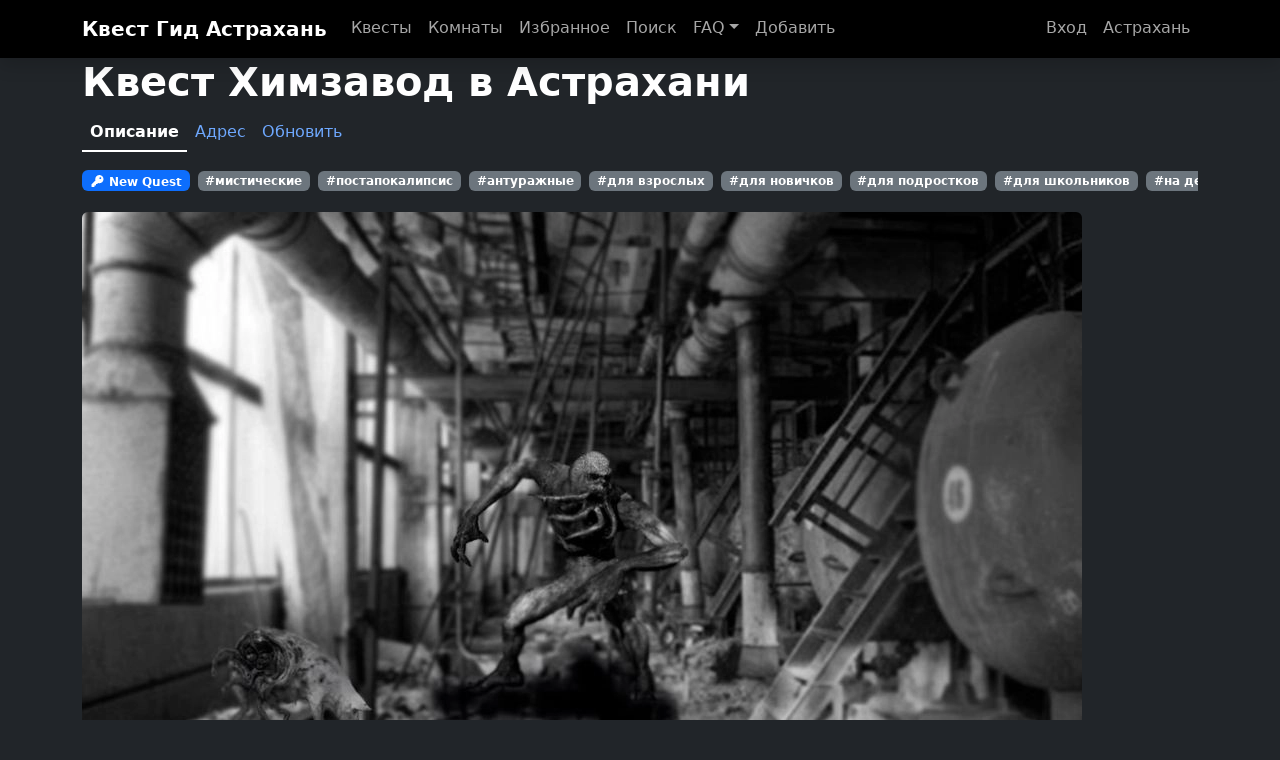

--- FILE ---
content_type: text/html; charset=utf-8
request_url: https://xn--80aaa6cmfh0a9d.xn--b1acdcqi5ci.xn--p1ai/quest/khimzavod
body_size: 35008
content:
<!DOCTYPE html><html lang="ru"><head><meta charSet="utf-8"/><meta name="viewport" content="width=device-width, initial-scale=1, maximum-scale=1, user-scalable=no"/><meta name="viewport" content="width=device-width, initial-scale=1"/><link rel="preload" as="image" imageSrcSet="/_next/image?url=https%3A%2F%2Fxn--b1acdcqi5ci.xn--p1ai%2Fimages%2Fquest%2Fupload_a07a1d8277ee19bcd7039c283ac4628d.jpg&amp;w=1080&amp;q=100 1x, /_next/image?url=https%3A%2F%2Fxn--b1acdcqi5ci.xn--p1ai%2Fimages%2Fquest%2Fupload_a07a1d8277ee19bcd7039c283ac4628d.jpg&amp;w=2048&amp;q=100 2x" fetchPriority="high"/><link rel="stylesheet" href="/_next/static/css/e0c722e4b11554a9.css" data-precedence="next"/><link rel="stylesheet" href="/_next/static/css/c6be7b2f76c18f9a.css" data-precedence="next"/><link rel="stylesheet" href="/_next/static/css/455c765a2906c8ae.css" data-precedence="next"/><link rel="stylesheet" href="/_next/static/css/e9424a89e5044652.css" data-precedence="next"/><link rel="stylesheet" href="/_next/static/css/9837ef6f31201a0a.css" data-precedence="next"/><link rel="preload" as="script" fetchPriority="low" href="/_next/static/chunks/webpack-e68e469fbca0490e.js"/><script src="/_next/static/chunks/1dd3208c-b4f5f6f014886cc3.js" async=""></script><script src="/_next/static/chunks/1528-adad3ca562e89e55.js" async=""></script><script src="/_next/static/chunks/main-app-b785dae62bcd5af3.js" async=""></script><script src="/_next/static/chunks/60998-063614d4ac78e910.js" async=""></script><script src="/_next/static/chunks/app/layout-40509bf26b826b4e.js" async=""></script><script src="/_next/static/chunks/e7d35484-c8bc268f494075b8.js" async=""></script><script src="/_next/static/chunks/990a3170-70a3675cdf64b853.js" async=""></script><script src="/_next/static/chunks/d0ee01ad-73baa85c70c751b3.js" async=""></script><script src="/_next/static/chunks/20027-f7b3084d75a561a2.js" async=""></script><script src="/_next/static/chunks/15680-ebafb686cf52d7ba.js" async=""></script><script src="/_next/static/chunks/49383-0f731f655f9392aa.js" async=""></script><script src="/_next/static/chunks/31267-0a6a1dedee8da73a.js" async=""></script><script src="/_next/static/chunks/16340-9280286943f880ad.js" async=""></script><script src="/_next/static/chunks/35108-8be3781ab9292e4c.js" async=""></script><script src="/_next/static/chunks/18415-4e93299a71b9d312.js" async=""></script><script src="/_next/static/chunks/12084-b38e7db04b18c36d.js" async=""></script><script src="/_next/static/chunks/96933-51e01307eba3ece1.js" async=""></script><script src="/_next/static/chunks/92756-778751644866930a.js" async=""></script><script src="/_next/static/chunks/96738-9ea2ccc560d49c62.js" async=""></script><script src="/_next/static/chunks/32654-660c027689e9d60c.js" async=""></script><script src="/_next/static/chunks/13523-e96fed5cbe2d2426.js" async=""></script><script src="/_next/static/chunks/83950-1610919d2af5a9fc.js" async=""></script><script src="/_next/static/chunks/85944-382614ba5ca4968b.js" async=""></script><script src="/_next/static/chunks/55527-18c55e18065f462a.js" async=""></script><script src="/_next/static/chunks/7099-272ed5805fce9be8.js" async=""></script><script src="/_next/static/chunks/42643-0979575bcfc4abe2.js" async=""></script><script src="/_next/static/chunks/92718-c5c87fd68420b7ed.js" async=""></script><script src="/_next/static/chunks/89355-998f8aa8f107c31d.js" async=""></script><script src="/_next/static/chunks/55814-a847dbee64972eca.js" async=""></script><script src="/_next/static/chunks/app/subdomain/%5Bsubdomain%5D/quest/%5Bid%5D/page-d3219e4b1a278efc.js" async=""></script><script src="/_next/static/chunks/18840-048ad048f5099daf.js" async=""></script><script src="/_next/static/chunks/2109-6c5ccac2e258eb15.js" async=""></script><script src="/_next/static/chunks/37130-7472f34ee0fecc30.js" async=""></script><script src="/_next/static/chunks/97476-ec33609b2fee77fd.js" async=""></script><script src="/_next/static/chunks/29025-5fcb021395d93173.js" async=""></script><script src="/_next/static/chunks/app/subdomain/%5Bsubdomain%5D/layout-86a256571296f268.js" async=""></script><script src="/_next/static/chunks/83091-95bd2718940f1888.js" async=""></script><script src="/_next/static/chunks/app/subdomain/%5Bsubdomain%5D/quest/%5Bid%5D/layout-c6da91b7366b0104.js" async=""></script><link rel="preload" href="https://www.googletagmanager.com/gtag/js?id=UA-59186850-1" as="script"/><meta name="apple-mobile-web-app-capable" content="yes"/><meta name="apple-mobile-web-app-status-bar-style" content="default"/><meta name="theme-color" content="black"/><title>Квест ХИМЗАВОД в Астрахани - расписание, контакты и отзывы</title><meta name="description" content="Квест Химзавод в Астрахани. Игра на 2 - 6 человек, с 8 лет, 90 мин. Расписание, адрес и отзывы о квесте Химзавод."/><link rel="manifest" href="/site.webmanifest" crossorigin="use-credentials"/><link rel="canonical" href="https://xn--80aaa6cmfh0a9d.xn--b1acdcqi5ci.xn--p1ai/quest/khimzavod"/><meta property="og:title" content="Квест ХИМЗАВОД в Астрахани - расписание, контакты и отзывы"/><meta property="og:description" content="Квест Химзавод в Астрахани. Игра на 2 - 6 человек, с 8 лет, 90 мин. Расписание, адрес и отзывы о квесте Химзавод."/><meta property="og:url" content="https://xn--80aaa6cmfh0a9d.xn--b1acdcqi5ci.xn--p1ai/quest/khimzavod"/><meta property="og:site_name" content="КвестГид"/><meta property="og:locale" content="ru_RU"/><meta property="og:image" content="https://xn--b1acdcqi5ci.xn--p1ai/images/quest/upload_a07a1d8277ee19bcd7039c283ac4628d.jpg"/><meta property="og:type" content="website"/><meta name="twitter:card" content="summary_large_image"/><meta name="twitter:title" content="Квест ХИМЗАВОД в Астрахани - расписание, контакты и отзывы"/><meta name="twitter:description" content="Квест Химзавод в Астрахани. Игра на 2 - 6 человек, с 8 лет, 90 мин. Расписание, адрес и отзывы о квесте Химзавод."/><meta name="twitter:image" content="https://xn--b1acdcqi5ci.xn--p1ai/images/quest/upload_a07a1d8277ee19bcd7039c283ac4628d.jpg"/><link rel="icon" href="/favicon.ico" type="image/x-icon" sizes="16x16"/><link rel="icon" href="/favicon.ico" sizes="any"/><link rel="icon" href="/favicon-32x32.png" sizes="32x32" type="image/png"/><link rel="icon" href="/favicon-16x16.png" sizes="16x16" type="image/png"/><link rel="apple-touch-icon" href="/apple-icon-180x180.png" sizes="180x180" type="image/png"/><link rel="manifest" href="/site.webmanifest"/><link rel="mask-icon" href="/safari-pinned-tab.svg" color="#5bbad5"/><script src="/_next/static/chunks/polyfills-42372ed130431b0a.js" noModule=""></script></head><body data-bs-theme="dark"><div class="toast-container top-0 end-0 position-fixed p-3"></div><nav class="shadow navbar navbar-expand-md navbar-light bg-black sticky-top"><div class="container-lg"><button aria-controls="basic-navbar-nav" type="button" aria-label="Toggle navigation" class="navbar-toggler collapsed"><span class="navbar-toggler-icon"></span></button><a href="/" class="navbar-brand">Квест Гид <!-- -->Астрахань</a><div class="navbar-collapse collapse" id="basic-navbar-nav"><div class="me-auto navbar-nav nav-underline"><a title="Квесты в Астрахани" href="/квесты" data-rr-ui-event-key="/квесты" class="nav-link">Квесты</a><a title="Комнаты" href="/rooms" data-rr-ui-event-key="/rooms" class="nav-link">Комнаты</a><a title="Мои избранные квесты" href="/избранное" data-rr-ui-event-key="/избранное" class="nav-link">Избранное</a><a title="Поиск" href="/поиск" data-rr-ui-event-key="/поиск" class="nav-link">Поиск</a><div class="me-auto nav-item dropdown"><a id="navbarScrollingDropdown" aria-expanded="false" role="button" class="dropdown-toggle nav-link" tabindex="0" href="#">FAQ</a></div><a href="/change?cityId=54ec65557ea69d08325340a5" data-rr-ui-event-key="/change?cityId=54ec65557ea69d08325340a5" class="nav-link">Добавить</a></div><div class="navbar-nav nav-underline"><a role="button" class="nav-link" tabindex="0" href="#">Вход</a><a href="/goroda" data-rr-ui-event-key="/goroda" class="nav-link">Астрахань</a></div></div></div></nav><main><div class="container-lg"><h1>Квест<!-- --> <!-- -->Химзавод<!-- --> в <!-- -->Астрахани</h1><ul class="pb-3 flex-nowrap nav nav-underline" style="overflow-x:auto"><li class="nav-item"><a style="padding:6px 8px" title="Квест Химзавод в Астрахани" href="/quest/khimzavod" data-rr-ui-event-key="/quest/khimzavod" class="nav-link active">Описание</a></li><li class="nav-item"><a style="padding:6px 8px" href="/quest/khimzavod/map" data-rr-ui-event-key="/quest/khimzavod/map" class="nav-link">Адрес</a></li><li class="nav-item"><a style="padding:6px 8px" title="Обновить квест Химзавод" href="/change/54ec65557ea69d08325340a5/5d5a8998d483d04153c88c4b/quests/5d55bd44d483d04153c5f485" data-rr-ui-event-key="/change/54ec65557ea69d08325340a5/5d5a8998d483d04153c88c4b/quests/5d55bd44d483d04153c5f485" class="nav-link">Обновить</a></li></ul><div style="overflow-x:auto" class="d-flex pb-3 flex-nowrap"><a title="Квесты New Quest в Астрахани" class="mb-1 me-2" href="/org/new-quest"><span class="badge bg-primary"><svg data-prefix="fas" data-icon="key" class="svg-inline--fa fa-key " role="img" viewBox="0 0 512 512" aria-hidden="true"><path fill="currentColor" d="M336 352c97.2 0 176-78.8 176-176S433.2 0 336 0S160 78.8 160 176c0 18.7 2.9 36.8 8.3 53.7L7 391c-4.5 4.5-7 10.6-7 17l0 80c0 13.3 10.7 24 24 24l80 0c13.3 0 24-10.7 24-24l0-40 40 0c13.3 0 24-10.7 24-24l0-40 40 0c6.4 0 12.5-2.5 17-7l33.3-33.3c16.9 5.4 35 8.3 53.7 8.3zM376 96a40 40 0 1 1 0 80 40 40 0 1 1 0-80z"></path></svg> <!-- -->New Quest</span></a><a title="Мистические квесты в Астрахани" style="display:inline-block" class="mb-1 me-2" href="/квесты-мистические"><span class="badge bg-secondary">#<!-- -->мистические</span></a><a title="Квесты постапокалипсис в Астрахани" style="display:inline-block" class="mb-1 me-2" href="/квесты-постапокалипсис"><span class="badge bg-secondary">#<!-- -->постапокалипсис</span></a><a title="Антуражные квесты в Астрахани" style="display:inline-block" class="mb-1 me-2" href="/квесты-антуражные"><span class="badge bg-secondary">#<!-- -->антуражные</span></a><a title="Квесты для взрослых в Астрахани" style="display:inline-block" class="mb-1 me-2" href="/квесты-для-взрослых"><span class="badge bg-secondary">#<!-- -->для взрослых</span></a><a title="Квесты для новичков в Астрахани" style="display:inline-block" class="mb-1 me-2" href="/квесты-для-новичков"><span class="badge bg-secondary">#<!-- -->для новичков</span></a><a title="Квесты для подростков в Астрахани" style="display:inline-block" class="mb-1 me-2" href="/квесты-для-подростков"><span class="badge bg-secondary">#<!-- -->для подростков</span></a><a title="Квесты для школьников в Астрахани" style="display:inline-block" class="mb-1 me-2" href="/квесты-для-школьников"><span class="badge bg-secondary">#<!-- -->для школьников</span></a><a title="Квесты на день рождения в Астрахани" style="display:inline-block" class="mb-1 me-2" href="/квесты-на-день-рождения"><span class="badge bg-secondary">#<!-- -->на день рождения</span></a></div><div class="mb-2"><img alt="квест Химзавод в Астрахани фото 0" fetchPriority="high" width="1000" height="550" decoding="async" data-nimg="1" class="rounded img-fluid" style="color:transparent" srcSet="/_next/image?url=https%3A%2F%2Fxn--b1acdcqi5ci.xn--p1ai%2Fimages%2Fquest%2Fupload_a07a1d8277ee19bcd7039c283ac4628d.jpg&amp;w=1080&amp;q=100 1x, /_next/image?url=https%3A%2F%2Fxn--b1acdcqi5ci.xn--p1ai%2Fimages%2Fquest%2Fupload_a07a1d8277ee19bcd7039c283ac4628d.jpg&amp;w=2048&amp;q=100 2x" src="/_next/image?url=https%3A%2F%2Fxn--b1acdcqi5ci.xn--p1ai%2Fimages%2Fquest%2Fupload_a07a1d8277ee19bcd7039c283ac4628d.jpg&amp;w=2048&amp;q=100"/></div><div class="mb-3 btn-toolbar" role="toolbar"><button type="button" class="me-3 btn btn-success"><svg data-prefix="fas" data-icon="plus" class="svg-inline--fa fa-plus " role="img" viewBox="0 0 448 512" aria-hidden="true"><path fill="currentColor" d="M256 80c0-17.7-14.3-32-32-32s-32 14.3-32 32l0 144L48 224c-17.7 0-32 14.3-32 32s14.3 32 32 32l144 0 0 144c0 17.7 14.3 32 32 32s32-14.3 32-32l0-144 144 0c17.7 0 32-14.3 32-32s-14.3-32-32-32l-144 0 0-144z"></path></svg> В избранное</button></div><div class="row"><div class="col-md-8 col-sm-12"><div class="mb-2"><span class="badge bg-info"><svg data-prefix="fas" data-icon="eye" class="svg-inline--fa fa-eye fa-beat-fade " role="img" viewBox="0 0 576 512" aria-hidden="true"><path fill="currentColor" d="M288 32c-80.8 0-145.5 36.8-192.6 80.6C48.6 156 17.3 208 2.5 243.7c-3.3 7.9-3.3 16.7 0 24.6C17.3 304 48.6 356 95.4 399.4C142.5 443.2 207.2 480 288 480s145.5-36.8 192.6-80.6c46.8-43.5 78.1-95.4 93-131.1c3.3-7.9 3.3-16.7 0-24.6c-14.9-35.7-46.2-87.7-93-131.1C433.5 68.8 368.8 32 288 32zM144 256a144 144 0 1 1 288 0 144 144 0 1 1 -288 0zm144-64c0 35.3-28.7 64-64 64c-7.1 0-13.9-1.2-20.3-3.3c-5.5-1.8-11.9 1.6-11.7 7.4c.3 6.9 1.3 13.8 3.2 20.7c13.7 51.2 66.4 81.6 117.6 67.9s81.6-66.4 67.9-117.6c-11.1-41.5-47.8-69.4-88.6-71.1c-5.8-.2-9.2 6.1-7.4 11.7c2.1 6.4 3.3 13.2 3.3 20.3z"></path></svg> <!-- -->1 смотрит<!-- --> сейчас</span></div><dl class="row"><dt class="col-4 col-lg-2">Цена</dt><dd class="col-8 col-lg-10">4000 руб. null</dd><dt class="col-4 col-lg-2">Предоплата</dt><dd class="col-8 col-lg-10">без предоплаты</dd><dt class="col-4 col-lg-2">Команда</dt><dd class="col-8 col-lg-10">2<!-- --> - <!-- -->6<!-- --> человек</dd><dt class="col-4 col-lg-2">Время</dt><dd class="col-8 col-lg-10"><span class="me-1 badge bg-success">90<!-- --> мин.</span></dd><dt class="col-4 col-lg-2">Гостевая комната</dt><dd class="col-8 col-lg-10">отсутствует</dd><dt class="col-4 col-lg-2">Проект</dt><dd class="col-8 col-lg-10"><a title="Квесты New Quest в Астрахани" href="/org/new-quest">New Quest</a></dd><dt class="col-4 col-lg-2">Отзывы</dt><dd class="col-8 col-lg-10"><span class="text-muted">Недостаточно отзывов для отображения рейтинга</span></dd><dt class="col-4 col-lg-2">Возрастное ограничение</dt><dd class="col-8 col-lg-10"><div>12<!-- -->+<!-- --> любым составом</div><div>8<!-- -->+<!-- --> <!-- -->со взрослым</div></dd><dt class="col-4 col-lg-2">Сложность</dt><dd class="col-8 col-lg-10">2<!-- --> из 4</dd></dl><h2><svg data-prefix="fas" data-icon="phone" class="svg-inline--fa fa-phone " role="img" viewBox="0 0 512 512" aria-hidden="true"><path fill="currentColor" d="M164.9 24.6c-7.7-18.6-28-28.5-47.4-23.2l-88 24C12.1 30.2 0 46 0 64C0 311.4 200.6 512 448 512c18 0 33.8-12.1 38.6-29.5l24-88c5.3-19.4-4.6-39.7-23.2-47.4l-96-40c-16.3-6.8-35.2-2.1-46.3 11.6L304.7 368C234.3 334.7 177.3 277.7 144 207.3L193.3 167c13.7-11.2 18.4-30 11.6-46.3l-40-96z"></path></svg> Контакты</h2><hr/><dl class="row mb-5"><dt class="col-4 col-lg-2">Адрес</dt><dd class="col-8 col-lg-10">ул. Боевая, 64/1, Астрахань<!-- --> <span class="text-muted"></span></dd><dt class="col-4 col-lg-2">Телефон</dt><dd class="col-8 col-lg-10"><a href="tel:+7 (8512) 42-71-72">+7 (8512) 42-71-72</a></dd></dl><h2><svg data-prefix="fas" data-icon="door-open" class="svg-inline--fa fa-door-open " role="img" viewBox="0 0 576 512" aria-hidden="true"><path fill="currentColor" d="M320 32c0-9.9-4.5-19.2-12.3-25.2S289.8-1.4 280.2 1l-179.9 45C79 51.3 64 70.5 64 92.5L64 448l-32 0c-17.7 0-32 14.3-32 32s14.3 32 32 32l64 0 192 0 32 0 0-32 0-448zM256 256c0 17.7-10.7 32-24 32s-24-14.3-24-32s10.7-32 24-32s24 14.3 24 32zm96-128l96 0 0 352c0 17.7 14.3 32 32 32l64 0c17.7 0 32-14.3 32-32s-14.3-32-32-32l-32 0 0-320c0-35.3-28.7-64-64-64l-96 0 0 64z"></path></svg> Легенда</h2><hr/><div class="mb-5"><p>В 3030 году неизвестный вирус превратил большую часть человечества в агрессивных живых мертвецов, питающихся человеческой плотью. Вирус, поражающий целые народы, вышел из-под контроля. Правительство пыталось скрыть этот инцидент, но одному из сотрудников удалось спастись и изобрести вакцину.</p>
<p>Выживший профессор ждет вас в своем секретном месте, в заброшенной части химзавода. Возможно, именно вам предстоит стать спасителями нашего мира.</p></div><h2><svg data-prefix="fas" data-icon="percent" class="svg-inline--fa fa-percent " role="img" viewBox="0 0 384 512" aria-hidden="true"><path fill="currentColor" d="M374.6 118.6c12.5-12.5 12.5-32.8 0-45.3s-32.8-12.5-45.3 0l-320 320c-12.5 12.5-12.5 32.8 0 45.3s32.8 12.5 45.3 0l320-320zM128 128A64 64 0 1 0 0 128a64 64 0 1 0 128 0zM384 384a64 64 0 1 0 -128 0 64 64 0 1 0 128 0z"></path></svg> Скидки и акции</h2><hr/><div class="g-3 mb-5 row row-cols-md-3 row-cols-sm-2 row-cols-1"><div class="col"><div class="shadow-sm card"><div class="card-body"><div class="card-title h5">Скидка на День рождения</div><div class="text-muted small"><p>Именинникам скидка 10%.  Действует три дня до и три дня после, только при предъявлении документа.</p></div></div></div></div></div></div></div><section id="about" class="mb-5"><h2><svg data-prefix="far" data-icon="circle-question" class="svg-inline--fa fa-circle-question " role="img" viewBox="0 0 512 512" aria-hidden="true"><path fill="currentColor" d="M464 256A208 208 0 1 0 48 256a208 208 0 1 0 416 0zM0 256a256 256 0 1 1 512 0A256 256 0 1 1 0 256zm169.8-90.7c7.9-22.3 29.1-37.3 52.8-37.3l58.3 0c34.9 0 63.1 28.3 63.1 63.1c0 22.6-12.1 43.5-31.7 54.8L280 264.4c-.2 13-10.9 23.6-24 23.6c-13.3 0-24-10.7-24-24l0-13.5c0-8.6 4.6-16.5 12.1-20.8l44.3-25.4c4.7-2.7 7.6-7.7 7.6-13.1c0-8.4-6.8-15.1-15.1-15.1l-58.3 0c-3.4 0-6.4 2.1-7.5 5.3l-.4 1.2c-4.4 12.5-18.2 19-30.6 14.6s-19-18.2-14.6-30.6l.4-1.2zM224 352a32 32 0 1 1 64 0 32 32 0 1 1 -64 0z"></path></svg> Ответы на часто задаваемые вопросы:</h2><hr/><ul class="list-unstyledgs"><li class="mb-2"><b>квест<!-- --> <!-- -->Химзавод</b> в <!-- -->Астрахани<!-- --> открыла компания <a title="Квесты New Quest в Астрахани" href="/org/new-quest">New Quest</a>.</li><li class="mb-2"><b>Размер команды</b> от 2 до 6 игроков.</li><li class="mb-2"><b>Адрес</b> <a href="/quest/khimzavod/map">ул. Боевая, 64/1, Астрахань</a>.</li></ul></section><h2 id="reviews"><svg data-prefix="far" data-icon="comments" class="svg-inline--fa fa-comments " role="img" viewBox="0 0 640 512" aria-hidden="true"><path fill="currentColor" d="M88.2 309.1c9.8-18.3 6.8-40.8-7.5-55.8C59.4 230.9 48 204 48 176c0-63.5 63.8-128 160-128s160 64.5 160 128s-63.8 128-160 128c-13.1 0-25.8-1.3-37.8-3.6c-10.4-2-21.2-.6-30.7 4.2c-4.1 2.1-8.3 4.1-12.6 6c-16 7.2-32.9 13.5-49.9 18c2.8-4.6 5.4-9.1 7.9-13.6c1.1-1.9 2.2-3.9 3.2-5.9zM208 352c114.9 0 208-78.8 208-176S322.9 0 208 0S0 78.8 0 176c0 41.8 17.2 80.1 45.9 110.3c-.9 1.7-1.9 3.5-2.8 5.1c-10.3 18.4-22.3 36.5-36.6 52.1c-6.6 7-8.3 17.2-4.6 25.9C5.8 378.3 14.4 384 24 384c43 0 86.5-13.3 122.7-29.7c4.8-2.2 9.6-4.5 14.2-6.8c15.1 3 30.9 4.5 47.1 4.5zM432 480c16.2 0 31.9-1.6 47.1-4.5c4.6 2.3 9.4 4.6 14.2 6.8C529.5 498.7 573 512 616 512c9.6 0 18.2-5.7 22-14.5c3.8-8.8 2-19-4.6-25.9c-14.2-15.6-26.2-33.7-36.6-52.1c-.9-1.7-1.9-3.4-2.8-5.1C622.8 384.1 640 345.8 640 304c0-94.4-87.9-171.5-198.2-175.8c4.1 15.2 6.2 31.2 6.2 47.8l0 .6c87.2 6.7 144 67.5 144 127.4c0 28-11.4 54.9-32.7 77.2c-14.3 15-17.3 37.6-7.5 55.8c1.1 2 2.2 4 3.2 5.9c2.5 4.5 5.2 9 7.9 13.6c-17-4.5-33.9-10.7-49.9-18c-4.3-1.9-8.5-3.9-12.6-6c-9.5-4.8-20.3-6.2-30.7-4.2c-12.1 2.4-24.8 3.6-37.8 3.6c-61.7 0-110-26.5-136.8-62.3c-16 5.4-32.8 9.4-50 11.8C279 439.8 350 480 432 480z"></path></svg> Отзывы</h2><hr/><div class="fw-bold mb-2">0 отзывов</div><div class="g-3 mb-4 row row-cols-lg-2 row-cols-sm-1 row-cols-1"></div><!--$--><h2>Другие квесты <!-- -->New Quest<!-- --> в <!-- -->Астрахани</h2><hr/><div class="g-4 mb-4 row row-cols-lg-3 row-cols-md-2 row-cols-sm-2 row-cols-1"><div class="col"><div class="QuestCard_image__k_2CH position-relative overflow-hidden shadow"><a class="" title="Квест Ограбление по-итальянски в Астрахани" href="/quest/ograblenie-po-italyanski-1"><img alt="Квест Ограбление по-итальянски в Астрахани" loading="lazy" width="600" height="440" decoding="async" data-nimg="1" style="color:transparent;width:100%;height:auto" srcSet="/_next/image?url=https%3A%2F%2Fxn--b1acdcqi5ci.xn--p1ai%2Fimages%2Fquest_preview%2Fupload_27fdcad0335960b0dfc1cd660653c987.jpg&amp;w=640&amp;q=75 1x, /_next/image?url=https%3A%2F%2Fxn--b1acdcqi5ci.xn--p1ai%2Fimages%2Fquest_preview%2Fupload_27fdcad0335960b0dfc1cd660653c987.jpg&amp;w=1200&amp;q=75 2x" src="/_next/image?url=https%3A%2F%2Fxn--b1acdcqi5ci.xn--p1ai%2Fimages%2Fquest_preview%2Fupload_27fdcad0335960b0dfc1cd660653c987.jpg&amp;w=1200&amp;q=75"/></a><ul class="list-unstyled position-absolute bottom-0 end-0 me-3 mb-3 QuestCard_options___i_ka"><li><i class="fa fa-users"></i> <!-- -->2<!-- --> - <!-- -->5</li><li><i class="fa fa-clock"></i> <!-- -->60</li><li><i class="fa fa-child"></i> <!-- -->8<!-- -->+</li></ul></div><div><div class="mb-1 mt-1 text-success">От <span class="QuestCard_price__TM2tV">3000<!-- --> ₽</span> <!-- -->за команду</div><div class="small">Квест</div><a class="text-decoration-none" title="Квест Ограбление по-итальянски в Астрахани" href="/quest/ograblenie-po-italyanski-1"><div class="QuestCard_name__p8dEj">Ограбление по-итальянски</div></a><div class="QuestCard_description__pHnU4 mb-2 small">Станьте участниками команды бриджера и совершите это идеально спланированное ограбление вместе с легендарной бандой!</div></div></div><div class="col"><div class="QuestCard_image__k_2CH position-relative overflow-hidden shadow"><a class="" title="Квест История одного монстра в Астрахани" href="/quest/istoriya-odnogo-monstra"><img alt="Квест История одного монстра в Астрахани" loading="lazy" width="600" height="440" decoding="async" data-nimg="1" style="color:transparent;width:100%;height:auto" srcSet="/_next/image?url=https%3A%2F%2Fxn--b1acdcqi5ci.xn--p1ai%2Fimages%2Fquest_preview%2Fupload_8697c3b2345d979b7fa69541ee90dc70.jpg&amp;w=640&amp;q=75 1x, /_next/image?url=https%3A%2F%2Fxn--b1acdcqi5ci.xn--p1ai%2Fimages%2Fquest_preview%2Fupload_8697c3b2345d979b7fa69541ee90dc70.jpg&amp;w=1200&amp;q=75 2x" src="/_next/image?url=https%3A%2F%2Fxn--b1acdcqi5ci.xn--p1ai%2Fimages%2Fquest_preview%2Fupload_8697c3b2345d979b7fa69541ee90dc70.jpg&amp;w=1200&amp;q=75"/></a><ul class="list-unstyled position-absolute bottom-0 end-0 me-3 mb-3 QuestCard_options___i_ka"><li><i class="fa fa-users"></i> <!-- -->2<!-- --> - <!-- -->6</li><li><i class="fa fa-clock"></i> <!-- -->60</li><li><i class="fa fa-child"></i> <!-- -->8<!-- -->+</li></ul></div><div><div class="mb-1 mt-1 text-success">От <span class="QuestCard_price__TM2tV">3000<!-- --> ₽</span> <!-- -->за команду</div><div class="small">Квест</div><a class="text-decoration-none" title="Квест История одного монстра в Астрахани" href="/quest/istoriya-odnogo-monstra"><div class="QuestCard_name__p8dEj">История одного монстра</div></a><div class="QuestCard_description__pHnU4 mb-2 small">Где-то в параллельном мире существует город Монстрополис, его населяют монстры. Всё что им нужно — пугать детей.</div></div></div><div class="col"><div class="QuestCard_image__k_2CH position-relative overflow-hidden shadow"><a class="" title="Перформанс Ночной кошмар в Астрахани" href="/quest/nochnoi-koshmar-2"><img alt="Перформанс Ночной кошмар в Астрахани" loading="lazy" width="600" height="440" decoding="async" data-nimg="1" style="color:transparent;width:100%;height:auto" srcSet="/_next/image?url=https%3A%2F%2Fxn--b1acdcqi5ci.xn--p1ai%2Fimages%2Fquest_preview%2Fupload_c944ab4b0ab4d7191afb907d3efdf4e8.jpg&amp;w=640&amp;q=75 1x, /_next/image?url=https%3A%2F%2Fxn--b1acdcqi5ci.xn--p1ai%2Fimages%2Fquest_preview%2Fupload_c944ab4b0ab4d7191afb907d3efdf4e8.jpg&amp;w=1200&amp;q=75 2x" src="/_next/image?url=https%3A%2F%2Fxn--b1acdcqi5ci.xn--p1ai%2Fimages%2Fquest_preview%2Fupload_c944ab4b0ab4d7191afb907d3efdf4e8.jpg&amp;w=1200&amp;q=75"/></a><ul class="list-unstyled position-absolute bottom-0 end-0 me-3 mb-3 QuestCard_options___i_ka"><li><i class="fa fa-users"></i> <!-- -->2<!-- --> - <!-- -->6</li><li><i class="fa fa-clock"></i> <!-- -->60</li><li><i class="fa fa-child"></i> <!-- -->18<!-- -->+</li></ul></div><div><div class="mb-1 mt-1 text-success">От <span class="QuestCard_price__TM2tV">3500<!-- --> ₽</span> <!-- -->за команду</div><div class="small">Перформанс</div><a class="text-decoration-none" title="Перформанс Ночной кошмар в Астрахани" href="/quest/nochnoi-koshmar-2"><div class="QuestCard_name__p8dEj">Ночной кошмар</div></a><div class="QuestCard_description__pHnU4 mb-2 small">Сон во сне, бывает ли такое? У Вас есть ровно один час до рассвета. Иначе, Вы навсегда останетесь в этом кошмаре.</div></div></div><div class="col"><div class="QuestCard_image__k_2CH position-relative overflow-hidden shadow"><a class="" title="Квест Загадки лепрекона в Астрахани" href="/quest/zagadki-leprekona"><img alt="Квест Загадки лепрекона в Астрахани" loading="lazy" width="600" height="440" decoding="async" data-nimg="1" style="color:transparent;width:100%;height:auto" srcSet="/_next/image?url=https%3A%2F%2Fxn--b1acdcqi5ci.xn--p1ai%2Fimages%2Fquest_preview%2Fupload_b74f87227faf46fbea9fc6a1c68a4e78.jpg&amp;w=640&amp;q=75 1x, /_next/image?url=https%3A%2F%2Fxn--b1acdcqi5ci.xn--p1ai%2Fimages%2Fquest_preview%2Fupload_b74f87227faf46fbea9fc6a1c68a4e78.jpg&amp;w=1200&amp;q=75 2x" src="/_next/image?url=https%3A%2F%2Fxn--b1acdcqi5ci.xn--p1ai%2Fimages%2Fquest_preview%2Fupload_b74f87227faf46fbea9fc6a1c68a4e78.jpg&amp;w=1200&amp;q=75"/></a><ul class="list-unstyled position-absolute bottom-0 end-0 me-3 mb-3 QuestCard_options___i_ka"><li><i class="fa fa-users"></i> <!-- -->2<!-- --> - <!-- -->6</li><li><i class="fa fa-clock"></i> <!-- -->60</li><li><i class="fa fa-child"></i> <!-- -->6<!-- -->+</li></ul></div><div><div class="mb-1 mt-1 text-success">От <span class="QuestCard_price__TM2tV">3000<!-- --> ₽</span> <!-- -->за команду</div><div class="small">Квест</div><a class="text-decoration-none" title="Квест Загадки лепрекона в Астрахани" href="/quest/zagadki-leprekona"><div class="QuestCard_name__p8dEj">Загадки лепрекона</div></a><div class="QuestCard_description__pHnU4 mb-2 small">Успейте вернуть всё золотишко по своим местам, пока не истек отведенный час!</div></div></div><div class="col"><div class="QuestCard_image__k_2CH position-relative overflow-hidden shadow"><a class="" title="Квест Дом Санты в Астрахани" href="/quest/dom-santy-1"><img alt="Квест Дом Санты в Астрахани" loading="lazy" width="600" height="440" decoding="async" data-nimg="1" style="color:transparent;width:100%;height:auto" srcSet="/_next/image?url=https%3A%2F%2Fxn--b1acdcqi5ci.xn--p1ai%2Fimages%2Fquest_preview%2Fupload_df4bc391107561caf9e068a606f6d98e.jpg&amp;w=640&amp;q=75 1x, /_next/image?url=https%3A%2F%2Fxn--b1acdcqi5ci.xn--p1ai%2Fimages%2Fquest_preview%2Fupload_df4bc391107561caf9e068a606f6d98e.jpg&amp;w=1200&amp;q=75 2x" src="/_next/image?url=https%3A%2F%2Fxn--b1acdcqi5ci.xn--p1ai%2Fimages%2Fquest_preview%2Fupload_df4bc391107561caf9e068a606f6d98e.jpg&amp;w=1200&amp;q=75"/></a><ul class="list-unstyled position-absolute bottom-0 end-0 me-3 mb-3 QuestCard_options___i_ka"><li><i class="fa fa-users"></i> <!-- -->2<!-- --> - <!-- -->6</li><li><i class="fa fa-clock"></i> <!-- -->60</li><li><i class="fa fa-child"></i> <!-- -->8<!-- -->+</li></ul></div><div><div class="mb-1 mt-1 text-success">От <span class="QuestCard_price__TM2tV">3500<!-- --> ₽</span> <!-- -->за команду</div><div class="small">Квест</div><a class="text-decoration-none" title="Квест Дом Санты в Астрахани" href="/quest/dom-santy-1"><div class="QuestCard_name__p8dEj">Дом Санты</div></a><div class="QuestCard_description__pHnU4 mb-2 small">Успеет ли Санта собрать все подарки, наступит ли Рождество? Об этом можете знать только Вы!</div></div></div><div class="col"><div class="QuestCard_image__k_2CH position-relative overflow-hidden shadow"><a class="" title="Квест Химзавод в Астрахани" href="/quest/khimzavod"><img alt="Квест Химзавод в Астрахани" loading="lazy" width="600" height="440" decoding="async" data-nimg="1" style="color:transparent;width:100%;height:auto" srcSet="/_next/image?url=https%3A%2F%2Fxn--b1acdcqi5ci.xn--p1ai%2Fimages%2Fquest_preview%2Fupload_5ba99c78ba8bcadd918fe4d75d5b916c.jpg&amp;w=640&amp;q=75 1x, /_next/image?url=https%3A%2F%2Fxn--b1acdcqi5ci.xn--p1ai%2Fimages%2Fquest_preview%2Fupload_5ba99c78ba8bcadd918fe4d75d5b916c.jpg&amp;w=1200&amp;q=75 2x" src="/_next/image?url=https%3A%2F%2Fxn--b1acdcqi5ci.xn--p1ai%2Fimages%2Fquest_preview%2Fupload_5ba99c78ba8bcadd918fe4d75d5b916c.jpg&amp;w=1200&amp;q=75"/></a><ul class="list-unstyled position-absolute bottom-0 end-0 me-3 mb-3 QuestCard_options___i_ka"><li><i class="fa fa-users"></i> <!-- -->2<!-- --> - <!-- -->6</li><li><i class="fa fa-clock"></i> <!-- -->90</li><li><i class="fa fa-child"></i> <!-- -->8<!-- -->+</li></ul></div><div><div class="mb-1 mt-1 text-success">От <span class="QuestCard_price__TM2tV">4000<!-- --> ₽</span> <!-- -->за команду</div><div class="small">Квест</div><a class="text-decoration-none" title="Квест Химзавод в Астрахани" href="/quest/khimzavod"><div class="QuestCard_name__p8dEj">Химзавод</div></a><div class="QuestCard_description__pHnU4 mb-2 small">В 3030 году неизвестный вирус превратил большую часть человечества в агрессивных живых мертвецов, питающихся человеческой плотью.</div></div></div></div><!--/$--><!--$--><!--/$--><!--$!--><template data-dgst="BAILOUT_TO_CLIENT_SIDE_RENDERING"></template><!--/$--></div></main><div class="mt-5 pt-5 pb-5 bg-black container-fluid"><div class="row row-cols-lg-3 row-cols-md-3 row-cols-sm-3 row-cols-1"><div class="col"><div class="h3">Подборки квестов</div><ul class="list-unstyled"><li class="mb-2"><a title="Квесты Хоррор в Астрахани" href="/квесты-хоррор">Квесты Хоррор</a></li><li class="mb-2"><a title="Квесты побег из тюрьмы в Астрахани" href="/квесты-тюрьма">Квесты побег из тюрьмы</a></li><li class="mb-2"><a title="Квесты по фильмам в Астрахани" href="/квесты-по-фильмам">Квесты по фильмам</a></li><li class="mb-2"><a title="Детективные квесты в Астрахани" href="/квесты-детективные">Детективные квесты</a></li><li class="mb-2"><a title="Квесты для детей в Астрахани" href="/квесты-для-детей">Квесты для детей</a></li><li class="mb-2"><a title="Квесты с актерами в Астрахани" href="/квесты-с-актером">Квесты с актерами</a></li><li class="mb-2"><a title="Квесты для большой компании в Астрахани" href="/квесты-для-большой-компании">Квесты для большой компании</a></li><li class="mb-2"><a title="Квесты фэнтези в Астрахани" href="/квесты-фентези">Квесты фэнтези</a></li><li class="mb-2"><a title="Мистические квесты в Астрахани" href="/квесты-мистические">Мистические квесты</a></li><li class="mb-2"><a title="Квесты ограбление в Астрахани" href="/квесты-ограбление">Квесты ограбление</a></li><li class="mb-2"><a title="Квесты постапокалипсис в Астрахани" href="/квесты-постапокалипсис">Квесты постапокалипсис</a></li><li class="mb-2"><a title="Квесты с маньяками в Астрахани" href="/квесты-с-маньяком">Квесты с маньяками</a></li><li class="mb-2"><a title="Страшные квесты в Астрахани" href="/квесты-страшные">Страшные квесты</a></li><li class="mb-2"><a title="Романтические квесты в Астрахани" href="/квесты-романтические">Романтические квесты</a></li><li class="mb-2"><a title="Эротические квесты в Астрахани" href="/квесты-эротические">Эротические квесты</a></li><li class="mb-2"><a title="Триллер квесты в Астрахани" href="/квесты-триллер">Триллер квесты</a></li><li class="mb-2"><a title="Антуражные квесты в Астрахани" href="/квесты-антуражные">Антуражные квесты</a></li><li class="mb-2"><a title="Квесты для взрослых в Астрахани" href="/квесты-для-взрослых">Квесты для взрослых</a></li><li class="mb-2"><a title="Квесты для корпоратива в Астрахани" href="/квесты-для-корпоратива">Квесты для корпоратива</a></li><li class="mb-2"><a title="Квесты для новичков в Астрахани" href="/квесты-для-новичков">Квесты для новичков</a></li><li class="mb-2"><a title="Квесты для подростков в Астрахани" href="/квесты-для-подростков">Квесты для подростков</a></li><li class="mb-2"><a title="Квесты для школьников в Астрахани" href="/квесты-для-школьников">Квесты для школьников</a></li><li class="mb-2"><a title="Нестандартные квесты в Астрахани" href="/квесты-нестандартные">Нестандартные квесты</a></li><li class="mb-2"><a title="Сложные квесты в Астрахани" href="/квесты-сложные">Сложные квесты</a></li><li class="mb-2"><a title="Спортивные квесты в Астрахани" href="/квесты-спортивные">Спортивные квесты</a></li><li class="mb-2"><a title="Экшн квесты в Астрахани" href="/квесты-экшен">Экшн квесты</a></li><li class="mb-2"><a title="Квесты на день рождения в Астрахани" href="/квесты-на-день-рождения">Квесты на день рождения</a></li></ul></div><div class="col"><div class="h3"><a href="/goroda">Квесты в других городах</a></div><ul class="list-unstyled"><li class="mb-2"><a title="Квесты в Астрахани" href="https://астрахань.квестгид.рф/">Астрахань</a></li><li class="mb-2"><a title="Квесты в Элисте" href="https://элиста.квестгид.рф/">Элиста</a></li></ul></div><div class="col"><div class="h3">О проекте</div><ul class="list-unstyled"><li class="mb-2"><a href="/change?cityId=54ec65557ea69d08325340a5">Добавить квест на сайт</a></li><li class="mb-2"><a href="/organizatoram">Владельцам квестов</a></li><li class="mb-2"><a href="/partner_requests">Подключить бронирование квестов</a></li><li class="mb-2"><a href="/partner">Партнерам</a></li><li class="mb-2"><a href="/contacts">Контакты</a></li><li class="mb-2"><a href="/политика-конфиденциальности">Политика конфиденциальности</a></li></ul></div></div></div><!--$--><!--/$--><script src="/_next/static/chunks/webpack-e68e469fbca0490e.js" async=""></script><script>(self.__next_f=self.__next_f||[]).push([0]);self.__next_f.push([2,null])</script><script>self.__next_f.push([1,"1:HL[\"/_next/static/css/e0c722e4b11554a9.css\",\"style\"]\n2:HL[\"/_next/static/css/c6be7b2f76c18f9a.css\",\"style\"]\n3:HL[\"/_next/static/css/455c765a2906c8ae.css\",\"style\"]\n4:HL[\"/_next/static/css/e9424a89e5044652.css\",\"style\"]\n5:HL[\"/_next/static/css/9837ef6f31201a0a.css\",\"style\"]\n"])</script><script>self.__next_f.push([1,"6:I[11815,[],\"\"]\na:I[55092,[],\"\"]\nc:I[82023,[],\"\"]\ne:I[23605,[\"60998\",\"static/chunks/60998-063614d4ac78e910.js\",\"63185\",\"static/chunks/app/layout-40509bf26b826b4e.js\"],\"default\"]\nf:I[16340,[\"82963\",\"static/chunks/e7d35484-c8bc268f494075b8.js\",\"29488\",\"static/chunks/990a3170-70a3675cdf64b853.js\",\"30465\",\"static/chunks/d0ee01ad-73baa85c70c751b3.js\",\"20027\",\"static/chunks/20027-f7b3084d75a561a2.js\",\"15680\",\"static/chunks/15680-ebafb686cf52d7ba.js\",\"49383\",\"static/chunks/49383-0f731f655f9392aa.js\",\"31267\",\"static/chunks/31267-0a6a1dedee8da73a.js\",\"16340\",\"static/chunks/16340-9280286943f880ad.js\",\"35108\",\"static/chunks/35108-8be3781ab9292e4c.js\",\"18415\",\"static/chunks/18415-4e93299a71b9d312.js\",\"12084\",\"static/chunks/12084-b38e7db04b18c36d.js\",\"96933\",\"static/chunks/96933-51e01307eba3ece1.js\",\"92756\",\"static/chunks/92756-778751644866930a.js\",\"96738\",\"static/chunks/96738-9ea2ccc560d49c62.js\",\"32654\",\"static/chunks/32654-660c027689e9d60c.js\",\"13523\",\"static/chunks/13523-e96fed5cbe2d2426.js\",\"83950\",\"static/chunks/83950-1610919d2af5a9fc.js\",\"85944\",\"static/chunks/85944-382614ba5ca4968b.js\",\"55527\",\"static/chunks/55527-18c55e18065f462a.js\",\"7099\",\"static/chunks/7099-272ed5805fce9be8.js\",\"42643\",\"static/chunks/42643-0979575bcfc4abe2.js\",\"92718\",\"static/chunks/92718-c5c87fd68420b7ed.js\",\"89355\",\"static/chunks/89355-998f8aa8f107c31d.js\",\"55814\",\"static/chunks/55814-a847dbee64972eca.js\",\"86794\",\"static/chunks/app/subdomain/%5Bsubdomain%5D/quest/%5Bid%5D/page-d3219e4b1a278efc.js\"],\"\"]\n10:\"$Sreact.suspense\"\n11:I[30918,[\"60998\",\"static/chunks/60998-063614d4ac78e910.js\",\"63185\",\"static/chunks/app/layout-40509bf26b826b4e.js\"],\"NavigationEvents\"]\n13:I[91584,[],\"\"]\nb:[\"subdomain\",\"xn--80aaa6cmfh0a9d\",\"d\"]\n14:[]\n"])</script><script>self.__next_f.push([1,"0:[\"$\",\"$L6\",null,{\"buildId\":\"gzRz0ZJ3KqfOf50X4ovzh\",\"assetPrefix\":\"\",\"urlParts\":[\"\",\"quest\",\"khimzavod\"],\"initialTree\":[\"\",{\"children\":[\"subdomain\",{\"children\":[[\"subdomain\",\"xn--80aaa6cmfh0a9d\",\"d\"],{\"children\":[\"quest\",{\"children\":[[\"id\",\"khimzavod\",\"d\"],{\"children\":[\"__PAGE__\",{}]}]}]}]}]},\"$undefined\",\"$undefined\",true],\"initialSeedData\":[\"\",{\"children\":[\"subdomain\",{\"children\":[[\"subdomain\",\"xn--80aaa6cmfh0a9d\",\"d\"],{\"children\":[\"quest\",{\"children\":[[\"id\",\"khimzavod\",\"d\"],{\"children\":[\"__PAGE__\",{},[[\"$L7\",\"$L8\",[[\"$\",\"link\",\"0\",{\"rel\":\"stylesheet\",\"href\":\"/_next/static/css/9837ef6f31201a0a.css\",\"precedence\":\"next\",\"crossOrigin\":\"$undefined\"}]]],null],null]},[[null,\"$L9\"],null],null]},[null,[\"$\",\"$La\",null,{\"parallelRouterKey\":\"children\",\"segmentPath\":[\"children\",\"subdomain\",\"children\",\"$b\",\"children\",\"quest\",\"children\"],\"error\":\"$undefined\",\"errorStyles\":\"$undefined\",\"errorScripts\":\"$undefined\",\"template\":[\"$\",\"$Lc\",null,{}],\"templateStyles\":\"$undefined\",\"templateScripts\":\"$undefined\",\"notFound\":\"$undefined\",\"notFoundStyles\":\"$undefined\"}]],null]},[[null,\"$Ld\"],null],null]},[null,[\"$\",\"$La\",null,{\"parallelRouterKey\":\"children\",\"segmentPath\":[\"children\",\"subdomain\",\"children\"],\"error\":\"$undefined\",\"errorStyles\":\"$undefined\",\"errorScripts\":\"$undefined\",\"template\":[\"$\",\"$Lc\",null,{}],\"templateStyles\":\"$undefined\",\"templateScripts\":\"$undefined\",\"notFound\":\"$undefined\",\"notFoundStyles\":\"$undefined\"}]],null]},[[[[\"$\",\"link\",\"0\",{\"rel\":\"stylesheet\",\"href\":\"/_next/static/css/e0c722e4b11554a9.css\",\"precedence\":\"next\",\"crossOrigin\":\"$undefined\"}],[\"$\",\"link\",\"1\",{\"rel\":\"stylesheet\",\"href\":\"/_next/static/css/c6be7b2f76c18f9a.css\",\"precedence\":\"next\",\"crossOrigin\":\"$undefined\"}],[\"$\",\"link\",\"2\",{\"rel\":\"stylesheet\",\"href\":\"/_next/static/css/455c765a2906c8ae.css\",\"precedence\":\"next\",\"crossOrigin\":\"$undefined\"}],[\"$\",\"link\",\"3\",{\"rel\":\"stylesheet\",\"href\":\"/_next/static/css/e9424a89e5044652.css\",\"precedence\":\"next\",\"crossOrigin\":\"$undefined\"}]],[\"$\",\"html\",null,{\"lang\":\"ru\",\"children\":[[\"$\",\"head\",null,{\"children\":[[\"$\",\"meta\",null,{\"name\":\"apple-mobile-web-app-capable\",\"content\":\"yes\"}],[\"$\",\"meta\",null,{\"name\":\"apple-mobile-web-app-status-bar-style\",\"content\":\"default\"}],[\"$\",\"meta\",null,{\"name\":\"viewport\",\"content\":\"width=device-width, initial-scale=1, maximum-scale=1, user-scalable=no\"}]]}],[\"$\",\"body\",null,{\"data-bs-theme\":\"dark\",\"children\":[[\"$\",\"$Le\",null,{\"GA_TRACKING_ID\":\"UA-59186850-1\"}],[\"$\",\"$La\",null,{\"parallelRouterKey\":\"children\",\"segmentPath\":[\"children\"],\"error\":\"$undefined\",\"errorStyles\":\"$undefined\",\"errorScripts\":\"$undefined\",\"template\":[\"$\",\"$Lc\",null,{}],\"templateStyles\":\"$undefined\",\"templateScripts\":\"$undefined\",\"notFound\":[\"$\",\"div\",null,{\"style\":{\"textAlign\":\"center\",\"marginTop\":\"50px\"},\"children\":[[\"$\",\"h1\",null,{\"children\":\"404 - Страница не найдена\"}],[\"$\",\"p\",null,{\"children\":\"К сожалению, запрашиваемая страница не существует.\"}],[\"$\",\"$Lf\",null,{\"href\":\"/\",\"children\":\"Вернуться на главную\"}]]}],\"notFoundStyles\":[]}],[\"$\",\"$10\",null,{\"fallback\":null,\"children\":[\"$\",\"$L11\",null,{}]}]]}]]}]],null],null],\"couldBeIntercepted\":false,\"initialHead\":[null,\"$L12\"],\"globalErrorComponent\":\"$13\",\"missingSlots\":\"$W14\"}]\n"])</script><script>self.__next_f.push([1,"15:I[76061,[\"82963\",\"static/chunks/e7d35484-c8bc268f494075b8.js\",\"30465\",\"static/chunks/d0ee01ad-73baa85c70c751b3.js\",\"20027\",\"static/chunks/20027-f7b3084d75a561a2.js\",\"15680\",\"static/chunks/15680-ebafb686cf52d7ba.js\",\"49383\",\"static/chunks/49383-0f731f655f9392aa.js\",\"31267\",\"static/chunks/31267-0a6a1dedee8da73a.js\",\"16340\",\"static/chunks/16340-9280286943f880ad.js\",\"35108\",\"static/chunks/35108-8be3781ab9292e4c.js\",\"18415\",\"static/chunks/18415-4e93299a71b9d312.js\",\"96738\",\"static/chunks/96738-9ea2ccc560d49c62.js\",\"18840\",\"static/chunks/18840-048ad048f5099daf.js\",\"85944\",\"static/chunks/85944-382614ba5ca4968b.js\",\"2109\",\"static/chunks/2109-6c5ccac2e258eb15.js\",\"37130\",\"static/chunks/37130-7472f34ee0fecc30.js\",\"60998\",\"static/chunks/60998-063614d4ac78e910.js\",\"97476\",\"static/chunks/97476-ec33609b2fee77fd.js\",\"29025\",\"static/chunks/29025-5fcb021395d93173.js\",\"24993\",\"static/chunks/app/subdomain/%5Bsubdomain%5D/layout-86a256571296f268.js\"],\"ToastsContainer\"]\n16:I[28606,[\"82963\",\"static/chunks/e7d35484-c8bc268f494075b8.js\",\"30465\",\"static/chunks/d0ee01ad-73baa85c70c751b3.js\",\"20027\",\"static/chunks/20027-f7b3084d75a561a2.js\",\"15680\",\"static/chunks/15680-ebafb686cf52d7ba.js\",\"49383\",\"static/chunks/49383-0f731f655f9392aa.js\",\"31267\",\"static/chunks/31267-0a6a1dedee8da73a.js\",\"16340\",\"static/chunks/16340-9280286943f880ad.js\",\"35108\",\"static/chunks/35108-8be3781ab9292e4c.js\",\"18415\",\"static/chunks/18415-4e93299a71b9d312.js\",\"96738\",\"static/chunks/96738-9ea2ccc560d49c62.js\",\"18840\",\"static/chunks/18840-048ad048f5099daf.js\",\"85944\",\"static/chunks/85944-382614ba5ca4968b.js\",\"2109\",\"static/chunks/2109-6c5ccac2e258eb15.js\",\"37130\",\"static/chunks/37130-7472f34ee0fecc30.js\",\"60998\",\"static/chunks/60998-063614d4ac78e910.js\",\"97476\",\"static/chunks/97476-ec33609b2fee77fd.js\",\"29025\",\"static/chunks/29025-5fcb021395d93173.js\",\"24993\",\"static/chunks/app/subdomain/%5Bsubdomain%5D/layout-86a256571296f268.js\"],\"MainHeader\"]\n18:I[31461,[\"82963\",\"static/chunks/e7d35484-c8bc268f494075b8.js\",\"30465\",\"static/chunks/d0ee01ad-73baa85c70c751b3.js\",\""])</script><script>self.__next_f.push([1,"20027\",\"static/chunks/20027-f7b3084d75a561a2.js\",\"15680\",\"static/chunks/15680-ebafb686cf52d7ba.js\",\"49383\",\"static/chunks/49383-0f731f655f9392aa.js\",\"31267\",\"static/chunks/31267-0a6a1dedee8da73a.js\",\"16340\",\"static/chunks/16340-9280286943f880ad.js\",\"35108\",\"static/chunks/35108-8be3781ab9292e4c.js\",\"18415\",\"static/chunks/18415-4e93299a71b9d312.js\",\"96738\",\"static/chunks/96738-9ea2ccc560d49c62.js\",\"18840\",\"static/chunks/18840-048ad048f5099daf.js\",\"85944\",\"static/chunks/85944-382614ba5ca4968b.js\",\"2109\",\"static/chunks/2109-6c5ccac2e258eb15.js\",\"37130\",\"static/chunks/37130-7472f34ee0fecc30.js\",\"60998\",\"static/chunks/60998-063614d4ac78e910.js\",\"97476\",\"static/chunks/97476-ec33609b2fee77fd.js\",\"29025\",\"static/chunks/29025-5fcb021395d93173.js\",\"24993\",\"static/chunks/app/subdomain/%5Bsubdomain%5D/layout-86a256571296f268.js\"],\"default\"]\n19:I[22147,[\"82963\",\"static/chunks/e7d35484-c8bc268f494075b8.js\",\"30465\",\"static/chunks/d0ee01ad-73baa85c70c751b3.js\",\"20027\",\"static/chunks/20027-f7b3084d75a561a2.js\",\"15680\",\"static/chunks/15680-ebafb686cf52d7ba.js\",\"49383\",\"static/chunks/49383-0f731f655f9392aa.js\",\"31267\",\"static/chunks/31267-0a6a1dedee8da73a.js\",\"16340\",\"static/chunks/16340-9280286943f880ad.js\",\"35108\",\"static/chunks/35108-8be3781ab9292e4c.js\",\"18415\",\"static/chunks/18415-4e93299a71b9d312.js\",\"96738\",\"static/chunks/96738-9ea2ccc560d49c62.js\",\"18840\",\"static/chunks/18840-048ad048f5099daf.js\",\"85944\",\"static/chunks/85944-382614ba5ca4968b.js\",\"2109\",\"static/chunks/2109-6c5ccac2e258eb15.js\",\"37130\",\"static/chunks/37130-7472f34ee0fecc30.js\",\"60998\",\"static/chunks/60998-063614d4ac78e910.js\",\"97476\",\"static/chunks/97476-ec33609b2fee77fd.js\",\"29025\",\"static/chunks/29025-5fcb021395d93173.js\",\"24993\",\"static/chunks/app/subdomain/%5Bsubdomain%5D/layout-86a256571296f268.js\"],\"\"]\nd:[[\"$\",\"$L15\",null,{}],[\"$\",\"$L16\",null,{\"city\":{\"_id\":\"54ec65557ea69d08325340a5\",\"name\":\"Астрахань\",\"case\":{\"p\":\"Астрахани\",\"t\":\"Астраханью\",\"v\":\"Астрахань\",\"d\":\"Астрахани\",\"r\":\"Астрахани\"},\"loc\":{\"c"])</script><script>self.__next_f.push([1,"oordinates\":[48.033333,46.333333],\"type\":\"Point\"},\"url\":\"https://xn--80aaa6cmfh0a9d.xn--b1acdcqi5ci.xn--p1ai/\",\"punycodeUrl\":\"https://астрахань.квестгид.рф/\",\"punycodeHostname\":\"астрахань.квестгид.рф\",\"hostname\":\"xn--80aaa6cmfh0a9d.xn--b1acdcqi5ci.xn--p1ai\"}}],[\"$\",\"main\",null,{\"children\":[\"$\",\"$La\",null,{\"parallelRouterKey\":\"children\",\"segmentPath\":[\"children\",\"subdomain\",\"children\",\"$b\",\"children\"],\"error\":\"$undefined\",\"errorStyles\":\"$undefined\",\"errorScripts\":\"$undefined\",\"template\":[\"$\",\"$Lc\",null,{}],\"templateStyles\":\"$undefined\",\"templateScripts\":\"$undefined\",\"notFound\":\"$undefined\",\"notFoundStyles\":\"$undefined\"}]}],\"$L17\",[\"$\",\"$L18\",null,{}],[\"$\",\"$L19\",null,{\"id\":\"metrika/tag.js\",\"strategy\":\"afterInteractive\",\"children\":\"                    \\n                        (function(m,e,t,r,i,k,a){m[i]=m[i]||function(){(m[i].a=m[i].a||[]).push(arguments)};\\n                        m[i].l=1*new Date();k=e.createElement(t),a=e.getElementsByTagName(t)[0],k.async=1,k.src=r,a.parentNode.insertBefore(k,a)})\\n                        (window, document, \\\"script\\\", \\\"https://mc.yandex.ru/metrika/tag.js\\\", \\\"ym\\\");\\n                        ym(28678916, \\\"init\\\", {clickmap: true, webvisor: false, accurateTrackBounce: true, trackLinks: true});\\n                \"}]]\n"])</script><script>self.__next_f.push([1,"1a:I[64323,[\"49383\",\"static/chunks/49383-0f731f655f9392aa.js\",\"31267\",\"static/chunks/31267-0a6a1dedee8da73a.js\",\"16340\",\"static/chunks/16340-9280286943f880ad.js\",\"83091\",\"static/chunks/83091-95bd2718940f1888.js\",\"57602\",\"static/chunks/app/subdomain/%5Bsubdomain%5D/quest/%5Bid%5D/layout-c6da91b7366b0104.js\"],\"default\"]\n1b:I[30498,[\"82963\",\"static/chunks/e7d35484-c8bc268f494075b8.js\",\"29488\",\"static/chunks/990a3170-70a3675cdf64b853.js\",\"30465\",\"static/chunks/d0ee01ad-73baa85c70c751b3.js\",\"20027\",\"static/chunks/20027-f7b3084d75a561a2.js\",\"15680\",\"static/chunks/15680-ebafb686cf52d7ba.js\",\"49383\",\"static/chunks/49383-0f731f655f9392aa.js\",\"31267\",\"static/chunks/31267-0a6a1dedee8da73a.js\",\"16340\",\"static/chunks/16340-9280286943f880ad.js\",\"35108\",\"static/chunks/35108-8be3781ab9292e4c.js\",\"18415\",\"static/chunks/18415-4e93299a71b9d312.js\",\"12084\",\"static/chunks/12084-b38e7db04b18c36d.js\",\"96933\",\"static/chunks/96933-51e01307eba3ece1.js\",\"92756\",\"static/chunks/92756-778751644866930a.js\",\"96738\",\"static/chunks/96738-9ea2ccc560d49c62.js\",\"32654\",\"static/chunks/32654-660c027689e9d60c.js\",\"13523\",\"static/chunks/13523-e96fed5cbe2d2426.js\",\"83950\",\"static/chunks/83950-1610919d2af5a9fc.js\",\"85944\",\"static/chunks/85944-382614ba5ca4968b.js\",\"55527\",\"static/chunks/55527-18c55e18065f462a.js\",\"7099\",\"static/chunks/7099-272ed5805fce9be8.js\",\"42643\",\"static/chunks/42643-0979575bcfc4abe2.js\",\"92718\",\"static/chunks/92718-c5c87fd68420b7ed.js\",\"89355\",\"static/chunks/89355-998f8aa8f107c31d.js\",\"55814\",\"static/chunks/55814-a847dbee64972eca.js\",\"86794\",\"static/chunks/app/subdomain/%5Bsubdomain%5D/quest/%5Bid%5D/page-d3219e4b1a278efc.js\"],\"default\"]\n1c:I[67747,[\"82963\",\"static/chunks/e7d35484-c8bc268f494075b8.js\",\"29488\",\"static/chunks/990a3170-70a3675cdf64b853.js\",\"30465\",\"static/chunks/d0ee01ad-73baa85c70c751b3.js\",\"20027\",\"static/chunks/20027-f7b3084d75a561a2.js\",\"15680\",\"static/chunks/15680-ebafb686cf52d7ba.js\",\"49383\",\"static/chunks/49383-0f731f655f9392aa.js\",\"31267\",\"static/chunks/31267-0a6a1dedee8da73a.js\",\"16340\",\"static/chunks/16340-928"])</script><script>self.__next_f.push([1,"0286943f880ad.js\",\"35108\",\"static/chunks/35108-8be3781ab9292e4c.js\",\"18415\",\"static/chunks/18415-4e93299a71b9d312.js\",\"12084\",\"static/chunks/12084-b38e7db04b18c36d.js\",\"96933\",\"static/chunks/96933-51e01307eba3ece1.js\",\"92756\",\"static/chunks/92756-778751644866930a.js\",\"96738\",\"static/chunks/96738-9ea2ccc560d49c62.js\",\"32654\",\"static/chunks/32654-660c027689e9d60c.js\",\"13523\",\"static/chunks/13523-e96fed5cbe2d2426.js\",\"83950\",\"static/chunks/83950-1610919d2af5a9fc.js\",\"85944\",\"static/chunks/85944-382614ba5ca4968b.js\",\"55527\",\"static/chunks/55527-18c55e18065f462a.js\",\"7099\",\"static/chunks/7099-272ed5805fce9be8.js\",\"42643\",\"static/chunks/42643-0979575bcfc4abe2.js\",\"92718\",\"static/chunks/92718-c5c87fd68420b7ed.js\",\"89355\",\"static/chunks/89355-998f8aa8f107c31d.js\",\"55814\",\"static/chunks/55814-a847dbee64972eca.js\",\"86794\",\"static/chunks/app/subdomain/%5Bsubdomain%5D/quest/%5Bid%5D/page-d3219e4b1a278efc.js\"],\"default\"]\n1d:I[81113,[\"49383\",\"static/chunks/49383-0f731f655f9392aa.js\",\"31267\",\"static/chunks/31267-0a6a1dedee8da73a.js\",\"16340\",\"static/chunks/16340-9280286943f880ad.js\",\"83091\",\"static/chunks/83091-95bd2718940f1888.js\",\"57602\",\"static/chunks/app/subdomain/%5Bsubdomain%5D/quest/%5Bid%5D/layout-c6da91b7366b0104.js\"],\"default\"]\n"])</script><script>self.__next_f.push([1,"17:[\"$\",\"$L1a\",null,{\"className\":\"mt-5 pt-5 pb-5 bg-black\",\"fluid\":true,\"children\":[\"$\",\"$L1b\",null,{\"lg\":3,\"md\":3,\"sm\":3,\"xs\":1,\"children\":[[\"$\",\"$L1c\",null,{\"children\":[[\"$\",\"div\",null,{\"className\":\"h3\",\"children\":\"Подборки квестов\"}],[\"$\",\"ul\",null,{\"className\":\"list-unstyled\",\"children\":[[\"$\",\"li\",\"55d2f0a4353f8f987da46ca7\",{\"className\":\"mb-2\",\"children\":[\"$\",\"$Lf\",null,{\"href\":\"/квесты-хоррор\",\"prefetch\":false,\"locale\":false,\"title\":\"Квесты Хоррор в Астрахани\",\"children\":\"Квесты Хоррор\"}]}],[\"$\",\"li\",\"55d336b30487087a1c055ac9\",{\"className\":\"mb-2\",\"children\":[\"$\",\"$Lf\",null,{\"href\":\"/квесты-тюрьма\",\"prefetch\":false,\"locale\":false,\"title\":\"Квесты побег из тюрьмы в Астрахани\",\"children\":\"Квесты побег из тюрьмы\"}]}],[\"$\",\"li\",\"55d340c40487087a1c055e06\",{\"className\":\"mb-2\",\"children\":[\"$\",\"$Lf\",null,{\"href\":\"/квесты-по-фильмам\",\"prefetch\":false,\"locale\":false,\"title\":\"Квесты по фильмам в Астрахани\",\"children\":\"Квесты по фильмам\"}]}],[\"$\",\"li\",\"55d340dc0487087a1c055e07\",{\"className\":\"mb-2\",\"children\":[\"$\",\"$Lf\",null,{\"href\":\"/квесты-детективные\",\"prefetch\":false,\"locale\":false,\"title\":\"Детективные квесты в Астрахани\",\"children\":\"Детективные квесты\"}]}],[\"$\",\"li\",\"55d340f40487087a1c055e08\",{\"className\":\"mb-2\",\"children\":[\"$\",\"$Lf\",null,{\"href\":\"/квесты-для-детей\",\"prefetch\":false,\"locale\":false,\"title\":\"Квесты для детей в Астрахани\",\"children\":\"Квесты для детей\"}]}],[\"$\",\"li\",\"55d341090487087a1c055e09\",{\"className\":\"mb-2\",\"children\":[\"$\",\"$Lf\",null,{\"href\":\"/квесты-с-актером\",\"prefetch\":false,\"locale\":false,\"title\":\"Квесты с актерами в Астрахани\",\"children\":\"Квесты с актерами\"}]}],[\"$\",\"li\",\"55d341a20487087a1c055e0b\",{\"className\":\"mb-2\",\"children\":[\"$\",\"$Lf\",null,{\"href\":\"/квесты-для-большой-компании\",\"prefetch\":false,\"locale\":false,\"title\":\"Квесты для большой компании в Астрахани\",\"children\":\"Квесты для большой компании\"}]}],[\"$\",\"li\",\"55d341d10487087a1c055e0c\",{\"className\":\"mb-2\",\"children\":[\"$\",\"$Lf\",null,{\"href\":\"/квесты-фентези\",\"prefetch\":false,\"locale\":false,\"title\":\"Квесты фэнтези в Астрахани\",\"children\":\"Квесты фэнтези\"}]}],[\"$\",\"li\",\"55d341ea0487087a1c055e0d\",{\"className\":\"mb-2\",\"children\":[\"$\",\"$Lf\",null,{\"href\":\"/квесты-мистические\",\"prefetch\":false,\"locale\":false,\"title\":\"Мистические квесты в Астрахани\",\"children\":\"Мистические квесты\"}]}],[\"$\",\"li\",\"55d342400487087a1c055e0f\",{\"className\":\"mb-2\",\"children\":[\"$\",\"$Lf\",null,{\"href\":\"/квесты-ограбление\",\"prefetch\":false,\"locale\":false,\"title\":\"Квесты ограбление в Астрахани\",\"children\":\"Квесты ограбление\"}]}],[\"$\",\"li\",\"55d342660487087a1c055e10\",{\"className\":\"mb-2\",\"children\":[\"$\",\"$Lf\",null,{\"href\":\"/квесты-постапокалипсис\",\"prefetch\":false,\"locale\":false,\"title\":\"Квесты постапокалипсис в Астрахани\",\"children\":\"Квесты постапокалипсис\"}]}],[\"$\",\"li\",\"55d3432f0487087a1c055e12\",{\"className\":\"mb-2\",\"children\":[\"$\",\"$Lf\",null,{\"href\":\"/квесты-с-маньяком\",\"prefetch\":false,\"locale\":false,\"title\":\"Квесты с маньяками в Астрахани\",\"children\":\"Квесты с маньяками\"}]}],[\"$\",\"li\",\"55d3439a0487087a1c055e13\",{\"className\":\"mb-2\",\"children\":[\"$\",\"$Lf\",null,{\"href\":\"/квесты-страшные\",\"prefetch\":false,\"locale\":false,\"title\":\"Страшные квесты в Астрахани\",\"children\":\"Страшные квесты\"}]}],[\"$\",\"li\",\"55d344050487087a1c055e14\",{\"className\":\"mb-2\",\"children\":[\"$\",\"$Lf\",null,{\"href\":\"/квесты-романтические\",\"prefetch\":false,\"locale\":false,\"title\":\"Романтические квесты в Астрахани\",\"children\":\"Романтические квесты\"}]}],[\"$\",\"li\",\"563b93cd0c0b7c427ddb5141\",{\"className\":\"mb-2\",\"children\":[\"$\",\"$Lf\",null,{\"href\":\"/квесты-эротические\",\"prefetch\":false,\"locale\":false,\"title\":\"Эротические квесты в Астрахани\",\"children\":\"Эротические квесты\"}]}],[\"$\",\"li\",\"56657f38bb665dc85ced8e47\",{\"className\":\"mb-2\",\"children\":[\"$\",\"$Lf\",null,{\"href\":\"/квесты-триллер\",\"prefetch\":false,\"locale\":false,\"title\":\"Триллер квесты в Астрахани\",\"children\":\"Триллер квесты\"}]}],[\"$\",\"li\",\"572a4f131ec2e6dc5c6d49a9\",{\"className\":\"mb-2\",\"children\":[\"$\",\"$Lf\",null,{\"href\":\"/квесты-антуражные\",\"prefetch\":false,\"locale\":false,\"title\":\"Антуражные квесты в Астрахани\",\"children\":\"Антуражные квесты\"}]}],[\"$\",\"li\",\"572a4f7e1ec2e6dc5c6d49ff\",{\"className\":\"mb-2\",\"children\":[\"$\",\"$Lf\",null,{\"href\":\"/квесты-для-взрослых\",\"prefetch\":false,\"locale\":false,\"title\":\"Квесты для взрослых в Астрахани\",\"children\":\"Квесты для взрослых\"}]}],[\"$\",\"li\",\"572a4f971ec2e6dc5c6d4a20\",{\"className\":\"mb-2\",\"children\":[\"$\",\"$Lf\",null,{\"href\":\"/квесты-для-корпоратива\",\"prefetch\":false,\"locale\":false,\"title\":\"Квесты для корпоратива в Астрахани\",\"children\":\"Квесты для корпоратива\"}]}],[\"$\",\"li\",\"572a4fa41ec2e6dc5c6d4a30\",{\"className\":\"mb-2\",\"children\":[\"$\",\"$Lf\",null,{\"href\":\"/квесты-для-новичков\",\"prefetch\":false,\"locale\":false,\"title\":\"Квесты для новичков в Астрахани\",\"children\":\"Квесты для новичков\"}]}],[\"$\",\"li\",\"572a4fb01ec2e6dc5c6d4a3c\",{\"className\":\"mb-2\",\"children\":[\"$\",\"$Lf\",null,{\"href\":\"/квесты-для-подростков\",\"prefetch\":false,\"locale\":false,\"title\":\"Квесты для подростков в Астрахани\",\"children\":\"Квесты для подростков\"}]}],[\"$\",\"li\",\"572a4fb71ec2e6dc5c6d4a40\",{\"className\":\"mb-2\",\"children\":[\"$\",\"$Lf\",null,{\"href\":\"/квесты-для-школьников\",\"prefetch\":false,\"locale\":false,\"title\":\"Квесты для школьников в Астрахани\",\"children\":\"Квесты для школьников\"}]}],[\"$\",\"li\",\"572a50911ec2e6dc5c6d4af8\",{\"className\":\"mb-2\",\"children\":[\"$\",\"$Lf\",null,{\"href\":\"/квесты-нестандартные\",\"prefetch\":false,\"locale\":false,\"title\":\"Нестандартные квесты в Астрахани\",\"children\":\"Нестандартные квесты\"}]}],[\"$\",\"li\",\"572a50b91ec2e6dc5c6d4b16\",{\"className\":\"mb-2\",\"children\":[\"$\",\"$Lf\",null,{\"href\":\"/квесты-сложные\",\"prefetch\":false,\"locale\":false,\"title\":\"Сложные квесты в Астрахани\",\"children\":\"Сложные квесты\"}]}],[\"$\",\"li\",\"572a50c31ec2e6dc5c6d4b1f\",{\"className\":\"mb-2\",\"children\":[\"$\",\"$Lf\",null,{\"href\":\"/квесты-спортивные\",\"prefetch\":false,\"locale\":false,\"title\":\"Спортивные квесты в Астрахани\",\"children\":\"Спортивные квесты\"}]}],[\"$\",\"li\",\"572a50d91ec2e6dc5c6d4b30\",{\"className\":\"mb-2\",\"children\":[\"$\",\"$Lf\",null,{\"href\":\"/квесты-экшен\",\"prefetch\":false,\"locale\":false,\"title\":\"Экшн квесты в Астрахани\",\"children\":\"Экшн квесты\"}]}],[\"$\",\"li\",\"59e92d3fb66f0e2925e465b4\",{\"className\":\"mb-2\",\"children\":[\"$\",\"$Lf\",null,{\"href\":\"/квесты-на-день-рождения\",\"prefetch\":false,\"locale\":false,\"title\":\"Квесты на день рождения в Астрахани\",\"children\":\"Квесты на день рождения\"}]}]]}]]}],[\"$\",\"$L1c\",null,{\"children\":[[\"$\",\"div\",null,{\"className\":\"h3\",\"children\":[\"$\",\"$Lf\",null,{\"href\":\"/goroda\",\"locale\":false,\"prefetch\":false,\"children\":\"Квесты в других городах\"}]}],[\"$\",\"ul\",null,{\"className\":\"list-unstyled\",\"children\":[[\"$\",\"li\",\"54ec65557ea69d08325340a5\",{\"className\":\"mb-2\",\"children\":[\"$\",\"$Lf\",null,{\"href\":\"https://астрахань.квестгид.рф/\",\"prefetch\":false,\"title\":\"Квесты в Астрахани\",\"children\":\"Астрахань\"}]}],[\"$\",\"li\",\"556342330b5ab49b5138df19\",{\"className\":\"mb-2\",\"children\":[\"$\",\"$Lf\",null,{\"href\":\"https://элиста.квестгид.рф/\",\"prefetch\":false,\"title\":\"Квесты в Элисте\",\"children\":\"Элиста\"}]}]]}]]}],[\"$\",\"$L1c\",null,{\"children\":[[\"$\",\"div\",null,{\"className\":\"h3\",\"children\":\"О проекте\"}],[\"$\",\"ul\",null,{\"className\":\"list-unstyled\",\"children\":[[\"$\",\"li\",null,{\"className\":\"mb-2\",\"children\":[\"$\",\"$Lf\",null,{\"href\":{\"pathname\":\"/change\",\"query\":{\"cityId\":\"54ec65557ea69d08325340a5\"}},\"children\":\"Добавить квест на сайт\"}]}],[\"$\",\"li\",null,{\"className\":\"mb-2\",\"children\":[\"$\",\"$Lf\",null,{\"href\":\"/organizatoram\",\"children\":\"Владельцам квестов\"}]}],[\"$\",\"li\",null,{\"className\":\"mb-2\",\"children\":[\"$\",\"$Lf\",null,{\"href\":\"/partner_requests\",\"children\":\"Подключить бронирование квестов\"}]}],[\"$\",\"li\",null,{\"className\":\"mb-2\",\"children\":[\"$\",\"$Lf\",null,{\"href\":\"/partner\",\"children\":\"Партнерам\"}]}],[\"$\",\"li\",null,{\"className\":\"mb-2\",\"children\":[\"$\",\"$Lf\",null,{\"href\":\"/contacts\",\"children\":\"Контакты\"}]}],[\"$\",\"li\",null,{\"className\":\"mb-2\",\"children\":[\"$\",\"a\",null,{\"href\":\"/политика-конфиденциальности\",\"children\":\"Политика конфиденциальности\"}]}]]}]]}]]}]}]\n"])</script><script>self.__next_f.push([1,"1e:[\"id\",\"khimzavod\",\"d\"]\n"])</script><script>self.__next_f.push([1,"9:[\"$\",\"$L1a\",null,{\"fluid\":\"lg\",\"children\":[[\"$\",\"h1\",null,{\"children\":[\"Квест\",\" \",\"Химзавод\",\" в \",\"Астрахани\"]}],false,[\"$\",\"$L1d\",null,{\"quest\":{\"_id\":\"5d55bd44d483d04153c5f485\",\"prepayment\":\"\",\"type\":\"quest\",\"certificateDescription\":\"Подарочный сертификат от New Quest 2500 р.\",\"availableCertificate\":false,\"commonRoomDescription\":\"Хотите отпраздновать важное событие? Для вас мы приготовили VIP-зону отдыха, где можно отлично провести время. Аренда - 500-1000 руб. в час.\",\"commonRoom\":false,\"enablePromotions\":false,\"_image\":{\"_id\":\"5d55bbd1d483d04153c5f404\",\"type\":\"14\",\"url\":\"upload_5ba99c78ba8bcadd918fe4d75d5b916c.jpg\",\"__v\":0,\"active\":true,\"path\":\"/images/quest_preview/upload_5ba99c78ba8bcadd918fe4d75d5b916c.jpg\"},\"difficult\":2,\"vk\":\"https://vk.com/new_quest30\",\"phoneNumber\":\"+7 (8512) 42-71-72\",\"textPrice\":\"\",\"pricePerPerson\":false,\"addPrice\":500,\"maxPrice\":4000,\"minPrice\":4000,\"ageLimitWithAdult\":8,\"ageLimit\":12,\"maxMaxPart\":6,\"maxPart\":6,\"minPart\":2,\"about\":\"В 3030 году неизвестный вирус превратил большую часть человечества в агрессивных живых мертвецов, питающихся человеческой плотью. Вирус, поражающий целые народы, вышел из-под контроля. Правительство пыталось скрыть этот инцидент, но одному из сотрудников удалось спастись и изобрести вакцину. \\n\\nВыживший профессор ждет вас в своем секретном месте, в заброшенной части химзавода. Возможно, именно вам предстоит стать спасителями нашего мира.\",\"title\":\"В 3030 году неизвестный вирус превратил большую часть человечества в агрессивных живых мертвецов, питающихся человеческой плотью.\",\"_location\":\"54ec65557ea69d08325340a5\",\"name\":\"Химзавод\",\"nameUrl\":\"khimzavod\",\"_issuer\":\"5d5a8998d483d04153c88c4b\",\"__v\":6,\"ratingUpdatedAt\":\"2022-11-05T22:10:37.979Z\",\"created\":\"2019-08-15T20:15:00.000Z\",\"updated\":\"2025-03-21T05:31:07.782Z\",\"howToGet\":null,\"howToGetAuto\":null,\"durations\":[{\"_id\":\"6786cad730990c101ede57eb\",\"duration\":90,\"type\":\"EXACT\"}],\"prepayments\":[],\"typeName\":\"квест\",\"phones\":[{\"_id\":\"6786cad730990c101ede55ea\",\"messengers\":[],\"number\":\"+7 (8512) 42-71-72\"}],\"rooms\":[],\"vkLinks\":[],\"showSchedule\":false,\"promotions\":[{\"description\":\"Именинникам скидка 10%.  Действует три дня до и три дня после, только при предъявлении документа.\",\"title\":\"Скидка на День рождения\",\"_id\":\"67dcf99bbb8e6020028d48fe\",\"type\":0}],\"participantRestrictions\":[{\"minParticipants\":2,\"maxParticipants\":6,\"_id\":\"67dcf99bbb8e6020028d48fd\"}],\"ageRestrictions\":[{\"age\":12,\"_id\":\"67dcf99bbb8e6020028d48fb\",\"conditions\":[]},{\"age\":8,\"_id\":\"67dcf99bbb8e6020028d48fc\",\"conditions\":[\"WITH_ADULTS\"]}],\"fakeGameEnabledOnSources\":[],\"bookable\":false,\"popular\":false,\"duration\":90,\"categories\":[\"572a4f7e1ec2e6dc5c6d49ff\",\"572a4fa41ec2e6dc5c6d4a30\",\"572a4fb01ec2e6dc5c6d4a3c\",\"572a4fb71ec2e6dc5c6d4a40\",\"59e92d3fb66f0e2925e465b4\",\"55d342660487087a1c055e10\",\"55d341ea0487087a1c055e0d\",\"572a4f131ec2e6dc5c6d49a9\"],\"isCrt\":false,\"partner\":false,\"r\":0,\"hide\":false,\"countReviewVk\":0,\"countReview\":0,\"images\":[{\"_id\":\"5d55bbdfd483d04153c5f41a\",\"type\":\"13\",\"url\":\"upload_a07a1d8277ee19bcd7039c283ac4628d.jpg\",\"__v\":0,\"active\":true,\"path\":\"/images/quest/upload_a07a1d8277ee19bcd7039c283ac4628d.jpg\"}],\"address\":{\"coordinates\":[48.020755,46.330622],\"type\":\"Point\",\"text\":\"ул. Боевая, 64/1, Астрахань, Астраханская обл., Россия, 414024\"},\"rating\":0,\"url\":\"/quest/khimzavod\",\"relUrl\":\"quest/khimzavod\"},\"city\":{\"_id\":\"54ec65557ea69d08325340a5\",\"name\":\"Астрахань\",\"case\":{\"p\":\"Астрахани\",\"t\":\"Астраханью\",\"v\":\"Астрахань\",\"d\":\"Астрахани\",\"r\":\"Астрахани\"},\"loc\":{\"coordinates\":[48.033333,46.333333],\"type\":\"Point\"},\"url\":\"https://xn--80aaa6cmfh0a9d.xn--b1acdcqi5ci.xn--p1ai/\",\"punycodeUrl\":\"https://астрахань.квестгид.рф/\",\"punycodeHostname\":\"астрахань.квестгид.рф\",\"hostname\":\"xn--80aaa6cmfh0a9d.xn--b1acdcqi5ci.xn--p1ai\"}}],[\"$\",\"$La\",null,{\"parallelRouterKey\":\"children\",\"segmentPath\":[\"children\",\"subdomain\",\"children\",\"$b\",\"children\",\"quest\",\"children\",\"$1e\",\"children\"],\"error\":\"$undefined\",\"errorStyles\":\"$undefined\",\"errorScripts\":\"$undefined\",\"template\":[\"$\",\"$Lc\",null,{}],\"templateStyles\":\"$undefined\",\"templateScripts\":\"$undefined\",\"notFound\":\"$undefined\",\"notFoundStyles\":\"$undefined\"}]]}]\n"])</script><script>self.__next_f.push([1,"21:I[81557,[\"82963\",\"static/chunks/e7d35484-c8bc268f494075b8.js\",\"29488\",\"static/chunks/990a3170-70a3675cdf64b853.js\",\"30465\",\"static/chunks/d0ee01ad-73baa85c70c751b3.js\",\"20027\",\"static/chunks/20027-f7b3084d75a561a2.js\",\"15680\",\"static/chunks/15680-ebafb686cf52d7ba.js\",\"49383\",\"static/chunks/49383-0f731f655f9392aa.js\",\"31267\",\"static/chunks/31267-0a6a1dedee8da73a.js\",\"16340\",\"static/chunks/16340-9280286943f880ad.js\",\"35108\",\"static/chunks/35108-8be3781ab9292e4c.js\",\"18415\",\"static/chunks/18415-4e93299a71b9d312.js\",\"12084\",\"static/chunks/12084-b38e7db04b18c36d.js\",\"96933\",\"static/chunks/96933-51e01307eba3ece1.js\",\"92756\",\"static/chunks/92756-778751644866930a.js\",\"96738\",\"static/chunks/96738-9ea2ccc560d49c62.js\",\"32654\",\"static/chunks/32654-660c027689e9d60c.js\",\"13523\",\"static/chunks/13523-e96fed5cbe2d2426.js\",\"83950\",\"static/chunks/83950-1610919d2af5a9fc.js\",\"85944\",\"static/chunks/85944-382614ba5ca4968b.js\",\"55527\",\"static/chunks/55527-18c55e18065f462a.js\",\"7099\",\"static/chunks/7099-272ed5805fce9be8.js\",\"42643\",\"static/chunks/42643-0979575bcfc4abe2.js\",\"92718\",\"static/chunks/92718-c5c87fd68420b7ed.js\",\"89355\",\"static/chunks/89355-998f8aa8f107c31d.js\",\"55814\",\"static/chunks/55814-a847dbee64972eca.js\",\"86794\",\"static/chunks/app/subdomain/%5Bsubdomain%5D/quest/%5Bid%5D/page-d3219e4b1a278efc.js\"],\"QuestImagesGaleryView\"]\n22:I[61639,[\"82963\",\"static/chunks/e7d35484-c8bc268f494075b8.js\",\"29488\",\"static/chunks/990a3170-70a3675cdf64b853.js\",\"30465\",\"static/chunks/d0ee01ad-73baa85c70c751b3.js\",\"20027\",\"static/chunks/20027-f7b3084d75a561a2.js\",\"15680\",\"static/chunks/15680-ebafb686cf52d7ba.js\",\"49383\",\"static/chunks/49383-0f731f655f9392aa.js\",\"31267\",\"static/chunks/31267-0a6a1dedee8da73a.js\",\"16340\",\"static/chunks/16340-9280286943f880ad.js\",\"35108\",\"static/chunks/35108-8be3781ab9292e4c.js\",\"18415\",\"static/chunks/18415-4e93299a71b9d312.js\",\"12084\",\"static/chunks/12084-b38e7db04b18c36d.js\",\"96933\",\"static/chunks/96933-51e01307eba3ece1.js\",\"92756\",\"static/chunks/92756-778751644866930a.js\",\"96738\",\"static/chunks/96738-9ea2ccc56"])</script><script>self.__next_f.push([1,"0d49c62.js\",\"32654\",\"static/chunks/32654-660c027689e9d60c.js\",\"13523\",\"static/chunks/13523-e96fed5cbe2d2426.js\",\"83950\",\"static/chunks/83950-1610919d2af5a9fc.js\",\"85944\",\"static/chunks/85944-382614ba5ca4968b.js\",\"55527\",\"static/chunks/55527-18c55e18065f462a.js\",\"7099\",\"static/chunks/7099-272ed5805fce9be8.js\",\"42643\",\"static/chunks/42643-0979575bcfc4abe2.js\",\"92718\",\"static/chunks/92718-c5c87fd68420b7ed.js\",\"89355\",\"static/chunks/89355-998f8aa8f107c31d.js\",\"55814\",\"static/chunks/55814-a847dbee64972eca.js\",\"86794\",\"static/chunks/app/subdomain/%5Bsubdomain%5D/quest/%5Bid%5D/page-d3219e4b1a278efc.js\"],\"default\"]\n23:I[30052,[\"82963\",\"static/chunks/e7d35484-c8bc268f494075b8.js\",\"29488\",\"static/chunks/990a3170-70a3675cdf64b853.js\",\"30465\",\"static/chunks/d0ee01ad-73baa85c70c751b3.js\",\"20027\",\"static/chunks/20027-f7b3084d75a561a2.js\",\"15680\",\"static/chunks/15680-ebafb686cf52d7ba.js\",\"49383\",\"static/chunks/49383-0f731f655f9392aa.js\",\"31267\",\"static/chunks/31267-0a6a1dedee8da73a.js\",\"16340\",\"static/chunks/16340-9280286943f880ad.js\",\"35108\",\"static/chunks/35108-8be3781ab9292e4c.js\",\"18415\",\"static/chunks/18415-4e93299a71b9d312.js\",\"12084\",\"static/chunks/12084-b38e7db04b18c36d.js\",\"96933\",\"static/chunks/96933-51e01307eba3ece1.js\",\"92756\",\"static/chunks/92756-778751644866930a.js\",\"96738\",\"static/chunks/96738-9ea2ccc560d49c62.js\",\"32654\",\"static/chunks/32654-660c027689e9d60c.js\",\"13523\",\"static/chunks/13523-e96fed5cbe2d2426.js\",\"83950\",\"static/chunks/83950-1610919d2af5a9fc.js\",\"85944\",\"static/chunks/85944-382614ba5ca4968b.js\",\"55527\",\"static/chunks/55527-18c55e18065f462a.js\",\"7099\",\"static/chunks/7099-272ed5805fce9be8.js\",\"42643\",\"static/chunks/42643-0979575bcfc4abe2.js\",\"92718\",\"static/chunks/92718-c5c87fd68420b7ed.js\",\"89355\",\"static/chunks/89355-998f8aa8f107c31d.js\",\"55814\",\"static/chunks/55814-a847dbee64972eca.js\",\"86794\",\"static/chunks/app/subdomain/%5Bsubdomain%5D/quest/%5Bid%5D/page-d3219e4b1a278efc.js\"],\"default\"]\n3d:I[86642,[\"82963\",\"static/chunks/e7d35484-c8bc268f494075b8.js\",\"29488\",\"static/chunks/990a3170-70a3675cdf"])</script><script>self.__next_f.push([1,"64b853.js\",\"30465\",\"static/chunks/d0ee01ad-73baa85c70c751b3.js\",\"20027\",\"static/chunks/20027-f7b3084d75a561a2.js\",\"15680\",\"static/chunks/15680-ebafb686cf52d7ba.js\",\"49383\",\"static/chunks/49383-0f731f655f9392aa.js\",\"31267\",\"static/chunks/31267-0a6a1dedee8da73a.js\",\"16340\",\"static/chunks/16340-9280286943f880ad.js\",\"35108\",\"static/chunks/35108-8be3781ab9292e4c.js\",\"18415\",\"static/chunks/18415-4e93299a71b9d312.js\",\"12084\",\"static/chunks/12084-b38e7db04b18c36d.js\",\"96933\",\"static/chunks/96933-51e01307eba3ece1.js\",\"92756\",\"static/chunks/92756-778751644866930a.js\",\"96738\",\"static/chunks/96738-9ea2ccc560d49c62.js\",\"32654\",\"static/chunks/32654-660c027689e9d60c.js\",\"13523\",\"static/chunks/13523-e96fed5cbe2d2426.js\",\"83950\",\"static/chunks/83950-1610919d2af5a9fc.js\",\"85944\",\"static/chunks/85944-382614ba5ca4968b.js\",\"55527\",\"static/chunks/55527-18c55e18065f462a.js\",\"7099\",\"static/chunks/7099-272ed5805fce9be8.js\",\"42643\",\"static/chunks/42643-0979575bcfc4abe2.js\",\"92718\",\"static/chunks/92718-c5c87fd68420b7ed.js\",\"89355\",\"static/chunks/89355-998f8aa8f107c31d.js\",\"55814\",\"static/chunks/55814-a847dbee64972eca.js\",\"86794\",\"static/chunks/app/subdomain/%5Bsubdomain%5D/quest/%5Bid%5D/page-d3219e4b1a278efc.js\"],\"TestedQuestViewersCounter\"]\n3e:I[82674,[\"82963\",\"static/chunks/e7d35484-c8bc268f494075b8.js\",\"29488\",\"static/chunks/990a3170-70a3675cdf64b853.js\",\"30465\",\"static/chunks/d0ee01ad-73baa85c70c751b3.js\",\"20027\",\"static/chunks/20027-f7b3084d75a561a2.js\",\"15680\",\"static/chunks/15680-ebafb686cf52d7ba.js\",\"49383\",\"static/chunks/49383-0f731f655f9392aa.js\",\"31267\",\"static/chunks/31267-0a6a1dedee8da73a.js\",\"16340\",\"static/chunks/16340-9280286943f880ad.js\",\"35108\",\"static/chunks/35108-8be3781ab9292e4c.js\",\"18415\",\"static/chunks/18415-4e93299a71b9d312.js\",\"12084\",\"static/chunks/12084-b38e7db04b18c36d.js\",\"96933\",\"static/chunks/96933-51e01307eba3ece1.js\",\"92756\",\"static/chunks/92756-778751644866930a.js\",\"96738\",\"static/chunks/96738-9ea2ccc560d49c62.js\",\"32654\",\"static/chunks/32654-660c027689e9d60c.js\",\"13523\",\"static/chunks/13523-e96fed5cbe2d"])</script><script>self.__next_f.push([1,"2426.js\",\"83950\",\"static/chunks/83950-1610919d2af5a9fc.js\",\"85944\",\"static/chunks/85944-382614ba5ca4968b.js\",\"55527\",\"static/chunks/55527-18c55e18065f462a.js\",\"7099\",\"static/chunks/7099-272ed5805fce9be8.js\",\"42643\",\"static/chunks/42643-0979575bcfc4abe2.js\",\"92718\",\"static/chunks/92718-c5c87fd68420b7ed.js\",\"89355\",\"static/chunks/89355-998f8aa8f107c31d.js\",\"55814\",\"static/chunks/55814-a847dbee64972eca.js\",\"86794\",\"static/chunks/app/subdomain/%5Bsubdomain%5D/quest/%5Bid%5D/page-d3219e4b1a278efc.js\"],\"default\"]\n3f:I[46832,[\"82963\",\"static/chunks/e7d35484-c8bc268f494075b8.js\",\"29488\",\"static/chunks/990a3170-70a3675cdf64b853.js\",\"30465\",\"static/chunks/d0ee01ad-73baa85c70c751b3.js\",\"20027\",\"static/chunks/20027-f7b3084d75a561a2.js\",\"15680\",\"static/chunks/15680-ebafb686cf52d7ba.js\",\"49383\",\"static/chunks/49383-0f731f655f9392aa.js\",\"31267\",\"static/chunks/31267-0a6a1dedee8da73a.js\",\"16340\",\"static/chunks/16340-9280286943f880ad.js\",\"35108\",\"static/chunks/35108-8be3781ab9292e4c.js\",\"18415\",\"static/chunks/18415-4e93299a71b9d312.js\",\"12084\",\"static/chunks/12084-b38e7db04b18c36d.js\",\"96933\",\"static/chunks/96933-51e01307eba3ece1.js\",\"92756\",\"static/chunks/92756-778751644866930a.js\",\"96738\",\"static/chunks/96738-9ea2ccc560d49c62.js\",\"32654\",\"static/chunks/32654-660c027689e9d60c.js\",\"13523\",\"static/chunks/13523-e96fed5cbe2d2426.js\",\"83950\",\"static/chunks/83950-1610919d2af5a9fc.js\",\"85944\",\"static/chunks/85944-382614ba5ca4968b.js\",\"55527\",\"static/chunks/55527-18c55e18065f462a.js\",\"7099\",\"static/chunks/7099-272ed5805fce9be8.js\",\"42643\",\"static/chunks/42643-0979575bcfc4abe2.js\",\"92718\",\"static/chunks/92718-c5c87fd68420b7ed.js\",\"89355\",\"static/chunks/89355-998f8aa8f107c31d.js\",\"55814\",\"static/chunks/55814-a847dbee64972eca.js\",\"86794\",\"static/chunks/app/subdomain/%5Bsubdomain%5D/quest/%5Bid%5D/page-d3219e4b1a278efc.js\"],\"WhatsAppSmartButton\"]\n44:I[45951,[\"82963\",\"static/chunks/e7d35484-c8bc268f494075b8.js\",\"29488\",\"static/chunks/990a3170-70a3675cdf64b853.js\",\"30465\",\"static/chunks/d0ee01ad-73baa85c70c751b3.js\",\"20027\",\"static/chunks/2002"])</script><script>self.__next_f.push([1,"7-f7b3084d75a561a2.js\",\"15680\",\"static/chunks/15680-ebafb686cf52d7ba.js\",\"49383\",\"static/chunks/49383-0f731f655f9392aa.js\",\"31267\",\"static/chunks/31267-0a6a1dedee8da73a.js\",\"16340\",\"static/chunks/16340-9280286943f880ad.js\",\"35108\",\"static/chunks/35108-8be3781ab9292e4c.js\",\"18415\",\"static/chunks/18415-4e93299a71b9d312.js\",\"12084\",\"static/chunks/12084-b38e7db04b18c36d.js\",\"96933\",\"static/chunks/96933-51e01307eba3ece1.js\",\"92756\",\"static/chunks/92756-778751644866930a.js\",\"96738\",\"static/chunks/96738-9ea2ccc560d49c62.js\",\"32654\",\"static/chunks/32654-660c027689e9d60c.js\",\"13523\",\"static/chunks/13523-e96fed5cbe2d2426.js\",\"83950\",\"static/chunks/83950-1610919d2af5a9fc.js\",\"85944\",\"static/chunks/85944-382614ba5ca4968b.js\",\"55527\",\"static/chunks/55527-18c55e18065f462a.js\",\"7099\",\"static/chunks/7099-272ed5805fce9be8.js\",\"42643\",\"static/chunks/42643-0979575bcfc4abe2.js\",\"92718\",\"static/chunks/92718-c5c87fd68420b7ed.js\",\"89355\",\"static/chunks/89355-998f8aa8f107c31d.js\",\"55814\",\"static/chunks/55814-a847dbee64972eca.js\",\"86794\",\"static/chunks/app/subdomain/%5Bsubdomain%5D/quest/%5Bid%5D/page-d3219e4b1a278efc.js\"],\"default\"]\n45:I[36774,[\"82963\",\"static/chunks/e7d35484-c8bc268f494075b8.js\",\"29488\",\"static/chunks/990a3170-70a3675cdf64b853.js\",\"30465\",\"static/chunks/d0ee01ad-73baa85c70c751b3.js\",\"20027\",\"static/chunks/20027-f7b3084d75a561a2.js\",\"15680\",\"static/chunks/15680-ebafb686cf52d7ba.js\",\"49383\",\"static/chunks/49383-0f731f655f9392aa.js\",\"31267\",\"static/chunks/31267-0a6a1dedee8da73a.js\",\"16340\",\"static/chunks/16340-9280286943f880ad.js\",\"35108\",\"static/chunks/35108-8be3781ab9292e4c.js\",\"18415\",\"static/chunks/18415-4e93299a71b9d312.js\",\"12084\",\"static/chunks/12084-b38e7db04b18c36d.js\",\"96933\",\"static/chunks/96933-51e01307eba3ece1.js\",\"92756\",\"static/chunks/92756-778751644866930a.js\",\"96738\",\"static/chunks/96738-9ea2ccc560d49c62.js\",\"32654\",\"static/chunks/32654-660c027689e9d60c.js\",\"13523\",\"static/chunks/13523-e96fed5cbe2d2426.js\",\"83950\",\"static/chunks/83950-1610919d2af5a9fc.js\",\"85944\",\"static/chunks/85944-382614ba5ca4968b.js\","])</script><script>self.__next_f.push([1,"\"55527\",\"static/chunks/55527-18c55e18065f462a.js\",\"7099\",\"static/chunks/7099-272ed5805fce9be8.js\",\"42643\",\"static/chunks/42643-0979575bcfc4abe2.js\",\"92718\",\"static/chunks/92718-c5c87fd68420b7ed.js\",\"89355\",\"static/chunks/89355-998f8aa8f107c31d.js\",\"55814\",\"static/chunks/55814-a847dbee64972eca.js\",\"86794\",\"static/chunks/app/subdomain/%5Bsubdomain%5D/quest/%5Bid%5D/page-d3219e4b1a278efc.js\"],\"default\"]\n46:I[47279,[\"82963\",\"static/chunks/e7d35484-c8bc268f494075b8.js\",\"29488\",\"static/chunks/990a3170-70a3675cdf64b853.js\",\"30465\",\"static/chunks/d0ee01ad-73baa85c70c751b3.js\",\"20027\",\"static/chunks/20027-f7b3084d75a561a2.js\",\"15680\",\"static/chunks/15680-ebafb686cf52d7ba.js\",\"49383\",\"static/chunks/49383-0f731f655f9392aa.js\",\"31267\",\"static/chunks/31267-0a6a1dedee8da73a.js\",\"16340\",\"static/chunks/16340-9280286943f880ad.js\",\"35108\",\"static/chunks/35108-8be3781ab9292e4c.js\",\"18415\",\"static/chunks/18415-4e93299a71b9d312.js\",\"12084\",\"static/chunks/12084-b38e7db04b18c36d.js\",\"96933\",\"static/chunks/96933-51e01307eba3ece1.js\",\"92756\",\"static/chunks/92756-778751644866930a.js\",\"96738\",\"static/chunks/96738-9ea2ccc560d49c62.js\",\"32654\",\"static/chunks/32654-660c027689e9d60c.js\",\"13523\",\"static/chunks/13523-e96fed5cbe2d2426.js\",\"83950\",\"static/chunks/83950-1610919d2af5a9fc.js\",\"85944\",\"static/chunks/85944-382614ba5ca4968b.js\",\"55527\",\"static/chunks/55527-18c55e18065f462a.js\",\"7099\",\"static/chunks/7099-272ed5805fce9be8.js\",\"42643\",\"static/chunks/42643-0979575bcfc4abe2.js\",\"92718\",\"static/chunks/92718-c5c87fd68420b7ed.js\",\"89355\",\"static/chunks/89355-998f8aa8f107c31d.js\",\"55814\",\"static/chunks/55814-a847dbee64972eca.js\",\"86794\",\"static/chunks/app/subdomain/%5Bsubdomain%5D/quest/%5Bid%5D/page-d3219e4b1a278efc.js\"],\"default\"]\n47:I[40148,[\"82963\",\"static/chunks/e7d35484-c8bc268f494075b8.js\",\"29488\",\"static/chunks/990a3170-70a3675cdf64b853.js\",\"30465\",\"static/chunks/d0ee01ad-73baa85c70c751b3.js\",\"20027\",\"static/chunks/20027-f7b3084d75a561a2.js\",\"15680\",\"static/chunks/15680-ebafb686cf52d7ba.js\",\"49383\",\"static/chunks/49383-0f731f655f9392aa.js"])</script><script>self.__next_f.push([1,"\",\"31267\",\"static/chunks/31267-0a6a1dedee8da73a.js\",\"16340\",\"static/chunks/16340-9280286943f880ad.js\",\"35108\",\"static/chunks/35108-8be3781ab9292e4c.js\",\"18415\",\"static/chunks/18415-4e93299a71b9d312.js\",\"12084\",\"static/chunks/12084-b38e7db04b18c36d.js\",\"96933\",\"static/chunks/96933-51e01307eba3ece1.js\",\"92756\",\"static/chunks/92756-778751644866930a.js\",\"96738\",\"static/chunks/96738-9ea2ccc560d49c62.js\",\"32654\",\"static/chunks/32654-660c027689e9d60c.js\",\"13523\",\"static/chunks/13523-e96fed5cbe2d2426.js\",\"83950\",\"static/chunks/83950-1610919d2af5a9fc.js\",\"85944\",\"static/chunks/85944-382614ba5ca4968b.js\",\"55527\",\"static/chunks/55527-18c55e18065f462a.js\",\"7099\",\"static/chunks/7099-272ed5805fce9be8.js\",\"42643\",\"static/chunks/42643-0979575bcfc4abe2.js\",\"92718\",\"static/chunks/92718-c5c87fd68420b7ed.js\",\"89355\",\"static/chunks/89355-998f8aa8f107c31d.js\",\"55814\",\"static/chunks/55814-a847dbee64972eca.js\",\"86794\",\"static/chunks/app/subdomain/%5Bsubdomain%5D/quest/%5Bid%5D/page-d3219e4b1a278efc.js\"],\"QuestFAQ\"]\n4d:I[36315,[\"82963\",\"static/chunks/e7d35484-c8bc268f494075b8.js\",\"29488\",\"static/chunks/990a3170-70a3675cdf64b853.js\",\"30465\",\"static/chunks/d0ee01ad-73baa85c70c751b3.js\",\"20027\",\"static/chunks/20027-f7b3084d75a561a2.js\",\"15680\",\"static/chunks/15680-ebafb686cf52d7ba.js\",\"49383\",\"static/chunks/49383-0f731f655f9392aa.js\",\"31267\",\"static/chunks/31267-0a6a1dedee8da73a.js\",\"16340\",\"static/chunks/16340-9280286943f880ad.js\",\"35108\",\"static/chunks/35108-8be3781ab9292e4c.js\",\"18415\",\"static/chunks/18415-4e93299a71b9d312.js\",\"12084\",\"static/chunks/12084-b38e7db04b18c36d.js\",\"96933\",\"static/chunks/96933-51e01307eba3ece1.js\",\"92756\",\"static/chunks/92756-778751644866930a.js\",\"96738\",\"static/chunks/96738-9ea2ccc560d49c62.js\",\"32654\",\"static/chunks/32654-660c027689e9d60c.js\",\"13523\",\"static/chunks/13523-e96fed5cbe2d2426.js\",\"83950\",\"static/chunks/83950-1610919d2af5a9fc.js\",\"85944\",\"static/chunks/85944-382614ba5ca4968b.js\",\"55527\",\"static/chunks/55527-18c55e18065f462a.js\",\"7099\",\"static/chunks/7099-272ed5805fce9be8.js\",\"42643\",\"static/chunks"])</script><script>self.__next_f.push([1,"/42643-0979575bcfc4abe2.js\",\"92718\",\"static/chunks/92718-c5c87fd68420b7ed.js\",\"89355\",\"static/chunks/89355-998f8aa8f107c31d.js\",\"55814\",\"static/chunks/55814-a847dbee64972eca.js\",\"86794\",\"static/chunks/app/subdomain/%5Bsubdomain%5D/quest/%5Bid%5D/page-d3219e4b1a278efc.js\"],\"MetrikaDinamic\"]\n25:{\"_id\":\"5d55bbd1d483d04153c5f404\",\"type\":\"14\",\"url\":\"upload_5ba99c78ba8bcadd918fe4d75d5b916c.jpg\",\"__v\":0,\"active\":true,\"path\":\"/images/quest_preview/upload_5ba99c78ba8bcadd918fe4d75d5b916c.jpg\"}\n27:{\"_id\":\"6786cad730990c101ede57eb\",\"duration\":90,\"type\":\"EXACT\"}\n26:[\"$27\"]\n28:[]\n2b:[]\n2a:{\"_id\":\"6786cad730990c101ede55ea\",\"messengers\":\"$2b\",\"number\":\"+7 (8512) 42-71-72\"}\n29:[\"$2a\"]\n2c:[]\n2d:[]\n2f:{\"description\":\"Именинникам скидка 10%.  Действует три дня до и три дня после, только при предъявлении документа.\",\"title\":\"Скидка на День рождения\",\"_id\":\"67dcf99bbb8e6020028d48fe\",\"type\":0}\n2e:[\"$2f\"]\n31:{\"minParticipants\":2,\"maxParticipants\":6,\"_id\":\"67dcf99bbb8e6020028d48fd\"}\n30:[\"$31\"]\n34:[]\n33:{\"age\":12,\"_id\":\"67dcf99bbb8e6020028d48fb\",\"conditions\":\"$34\"}\n36:[\"WITH_ADULTS\"]\n35:{\"age\":8,\"_id\":\"67dcf99bbb8e6020028d48fc\",\"conditions\":\"$36\"}\n32:[\"$33\",\"$35\"]\n37:[]\n38:[\"572a4f7e1ec2e6dc5c6d49ff\",\"572a4fa41ec2e6dc5c6d4a30\",\"572a4fb01ec2e6dc5c6d4a3c\",\"572a4fb71ec2e6dc5c6d4a40\",\"59e92d3fb66f0e2925e465b4\",\"55d342660487087a1c055e10\",\"55d341ea0487087a1c055e0d\",\"572a4f131ec2e6dc5c6d49a9\"]\n3a:{\"_id\":\"5d55bbdfd483d04153c5f41a\",\"type\":\"13\",\"url\":\"upload_a07a1d8277ee19bcd7039c283ac4628d.jpg\",\"__v\":0,\"active\":true,\"path\":\"/images/quest/upload_a07a1d8277ee19bcd7039c283ac4628d.jpg\"}\n39:[\"$3a\"]\n3c:[48.020755,46.330622]\n3b:{\"coordinates\":\"$3c\",\"type\":\"Point\",\"text\":\"ул. Боевая, 64/1, Астрахань, Астраханская обл., Россия, 414024\"}\n"])</script><script>self.__next_f.push([1,"24:{\"_id\":\"5d55bd44d483d04153c5f485\",\"prepayment\":\"\",\"type\":\"quest\",\"certificateDescription\":\"Подарочный сертификат от New Quest 2500 р.\",\"availableCertificate\":false,\"commonRoomDescription\":\"Хотите отпраздновать важное событие? Для вас мы приготовили VIP-зону отдыха, где можно отлично провести время. Аренда - 500-1000 руб. в час.\",\"commonRoom\":false,\"enablePromotions\":false,\"_image\":\"$25\",\"difficult\":2,\"vk\":\"https://vk.com/new_quest30\",\"phoneNumber\":\"+7 (8512) 42-71-72\",\"textPrice\":\"\",\"pricePerPerson\":false,\"addPrice\":500,\"maxPrice\":4000,\"minPrice\":4000,\"ageLimitWithAdult\":8,\"ageLimit\":12,\"maxMaxPart\":6,\"maxPart\":6,\"minPart\":2,\"about\":\"В 3030 году неизвестный вирус превратил большую часть человечества в агрессивных живых мертвецов, питающихся человеческой плотью. Вирус, поражающий целые народы, вышел из-под контроля. Правительство пыталось скрыть этот инцидент, но одному из сотрудников удалось спастись и изобрести вакцину. \\n\\nВыживший профессор ждет вас в своем секретном месте, в заброшенной части химзавода. Возможно, именно вам предстоит стать спасителями нашего мира.\",\"title\":\"В 3030 году неизвестный вирус превратил большую часть человечества в агрессивных живых мертвецов, питающихся человеческой плотью.\",\"_location\":\"54ec65557ea69d08325340a5\",\"name\":\"Химзавод\",\"nameUrl\":\"khimzavod\",\"_issuer\":\"5d5a8998d483d04153c88c4b\",\"__v\":6,\"ratingUpdatedAt\":\"2022-11-05T22:10:37.979Z\",\"created\":\"2019-08-15T20:15:00.000Z\",\"updated\":\"2025-03-21T05:31:07.782Z\",\"howToGet\":null,\"howToGetAuto\":null,\"durations\":\"$26\",\"prepayments\":\"$28\",\"typeName\":\"квест\",\"phones\":\"$29\",\"rooms\":\"$2c\",\"vkLinks\":\"$2d\",\"showSchedule\":false,\"promotions\":\"$2e\",\"participantRestrictions\":\"$30\",\"ageRestrictions\":\"$32\",\"fakeGameEnabledOnSources\":\"$37\",\"bookable\":false,\"popular\":false,\"duration\":90,\"categories\":\"$38\",\"isCrt\":false,\"partner\":false,\"r\":0,\"hide\":false,\"countReviewVk\":0,\"countReview\":0,\"images\":\"$39\",\"address\":\"$3b\",\"rating\":0,\"url\":\"/quest/khimzavod\",\"relUrl\":\"quest/khimzavod\"}\n"])</script><script>self.__next_f.push([1,"41:{\"p\":\"Астрахани\",\"t\":\"Астраханью\",\"v\":\"Астрахань\",\"d\":\"Астрахани\",\"r\":\"Астрахани\"}\n43:[48.033333,46.333333]\n42:{\"coordinates\":\"$43\",\"type\":\"Point\"}\n40:{\"_id\":\"54ec65557ea69d08325340a5\",\"name\":\"Астрахань\",\"case\":\"$41\",\"loc\":\"$42\",\"url\":\"https://xn--80aaa6cmfh0a9d.xn--b1acdcqi5ci.xn--p1ai/\",\"punycodeUrl\":\"https://астрахань.квестгид.рф/\",\"punycodeHostname\":\"астрахань.квестгид.рф\",\"hostname\":\"xn--80aaa6cmfh0a9d.xn--b1acdcqi5ci.xn--p1ai\"}\n48:T46b,M88.2 309.1c9.8-18.3 6.8-40.8-7.5-55.8C59.4 230.9 48 204 48 176c0-63.5 63.8-128 160-128s160 64.5 160 128s-63.8 128-160 128c-13.1 0-25.8-1.3-37.8-3.6c-10.4-2-21.2-.6-30.7 4.2c-4.1 2.1-8.3 4.1-12.6 6c-16 7.2-32.9 13.5-49.9 18c2.8-4.6 5.4-9.1 7.9-13.6c1.1-1.9 2.2-3.9 3.2-5.9zM208 352c114.9 0 208-78.8 208-176S322.9 0 208 0S0 78.8 0 176c0 41.8 17.2 80.1 45.9 110.3c-.9 1.7-1.9 3.5-2.8 5.1c-10.3 18.4-22.3 36.5-36.6 52.1c-6.6 7-8.3 17.2-4.6 25.9C5.8 378.3 14.4 384 24 384c43 0 86.5-13.3 122.7-29.7c4.8-2.2 9.6-4.5 14.2-6.8c15.1 3 30.9 4.5 47.1 4.5zM432 480c16.2 0 31.9-1.6 47.1-4.5c4.6 2.3 9.4 4.6 14.2 6.8C529.5 498.7 573 512 616 512c9.6 0 18.2-5.7 22-14.5c3.8-8.8 2-19-4.6-25.9c-14.2-15.6-26.2-33.7-36.6-52.1c-.9-1.7-1.9-3.4-2.8-5.1C622.8 384.1 640 345.8 640 304c0-94.4-87.9-171.5-198.2-175.8c4.1 15.2 6.2 31.2 6.2 47.8l0 .6c87.2 6.7 144 67.5 144 127.4c0 28-11.4 54.9-32.7 77.2c-14.3 15-17.3 37.6-7.5 55.8c1.1 2 2.2 4 3.2 5.9c2.5 4.5 5.2 9 7.9 13.6c-17-4.5-33.9-10.7-49.9-18c-4.3-1.9-8.5-3.9-12.6-6c-9.5-4.8-20.3-6.2-30.7-4.2c-12.1 2.4-24.8 3.6-37.8 3.6c-61.7 0-110-26.5-136.8-62.3c-16 5.4-32.8 9.4-50 11.8C279 439.8 350 480 432 480z"])</script><script>self.__next_f.push([1,"8:[\"$L1f\",\"$L20\",[\"$\",\"$L21\",null,{\"quest\":{\"_id\":\"5d55bd44d483d04153c5f485\",\"prepayment\":\"\",\"type\":\"quest\",\"certificateDescription\":\"Подарочный сертификат от New Quest 2500 р.\",\"availableCertificate\":false,\"commonRoomDescription\":\"Хотите отпраздновать важное событие? Для вас мы приготовили VIP-зону отдыха, где можно отлично провести время. Аренда - 500-1000 руб. в час.\",\"commonRoom\":false,\"enablePromotions\":false,\"_image\":{\"_id\":\"5d55bbd1d483d04153c5f404\",\"type\":\"14\",\"url\":\"upload_5ba99c78ba8bcadd918fe4d75d5b916c.jpg\",\"__v\":0,\"active\":true,\"path\":\"/images/quest_preview/upload_5ba99c78ba8bcadd918fe4d75d5b916c.jpg\"},\"difficult\":2,\"vk\":\"https://vk.com/new_quest30\",\"phoneNumber\":\"+7 (8512) 42-71-72\",\"textPrice\":\"\",\"pricePerPerson\":false,\"addPrice\":500,\"maxPrice\":4000,\"minPrice\":4000,\"ageLimitWithAdult\":8,\"ageLimit\":12,\"maxMaxPart\":6,\"maxPart\":6,\"minPart\":2,\"about\":\"В 3030 году неизвестный вирус превратил большую часть человечества в агрессивных живых мертвецов, питающихся человеческой плотью. Вирус, поражающий целые народы, вышел из-под контроля. Правительство пыталось скрыть этот инцидент, но одному из сотрудников удалось спастись и изобрести вакцину. \\n\\nВыживший профессор ждет вас в своем секретном месте, в заброшенной части химзавода. Возможно, именно вам предстоит стать спасителями нашего мира.\",\"title\":\"В 3030 году неизвестный вирус превратил большую часть человечества в агрессивных живых мертвецов, питающихся человеческой плотью.\",\"_location\":\"54ec65557ea69d08325340a5\",\"name\":\"Химзавод\",\"nameUrl\":\"khimzavod\",\"_issuer\":\"5d5a8998d483d04153c88c4b\",\"__v\":6,\"ratingUpdatedAt\":\"2022-11-05T22:10:37.979Z\",\"created\":\"2019-08-15T20:15:00.000Z\",\"updated\":\"2025-03-21T05:31:07.782Z\",\"howToGet\":null,\"howToGetAuto\":null,\"durations\":[{\"_id\":\"6786cad730990c101ede57eb\",\"duration\":90,\"type\":\"EXACT\"}],\"prepayments\":[],\"typeName\":\"квест\",\"phones\":[{\"_id\":\"6786cad730990c101ede55ea\",\"messengers\":[],\"number\":\"+7 (8512) 42-71-72\"}],\"rooms\":[],\"vkLinks\":[],\"showSchedule\":false,\"promotions\":[{\"description\":\"Именинникам скидка 10%.  Действует три дня до и три дня после, только при предъявлении документа.\",\"title\":\"Скидка на День рождения\",\"_id\":\"67dcf99bbb8e6020028d48fe\",\"type\":0}],\"participantRestrictions\":[{\"minParticipants\":2,\"maxParticipants\":6,\"_id\":\"67dcf99bbb8e6020028d48fd\"}],\"ageRestrictions\":[{\"age\":12,\"_id\":\"67dcf99bbb8e6020028d48fb\",\"conditions\":[]},{\"age\":8,\"_id\":\"67dcf99bbb8e6020028d48fc\",\"conditions\":[\"WITH_ADULTS\"]}],\"fakeGameEnabledOnSources\":[],\"bookable\":false,\"popular\":false,\"duration\":90,\"categories\":[\"572a4f7e1ec2e6dc5c6d49ff\",\"572a4fa41ec2e6dc5c6d4a30\",\"572a4fb01ec2e6dc5c6d4a3c\",\"572a4fb71ec2e6dc5c6d4a40\",\"59e92d3fb66f0e2925e465b4\",\"55d342660487087a1c055e10\",\"55d341ea0487087a1c055e0d\",\"572a4f131ec2e6dc5c6d49a9\"],\"isCrt\":false,\"partner\":false,\"r\":0,\"hide\":false,\"countReviewVk\":0,\"countReview\":0,\"images\":[{\"_id\":\"5d55bbdfd483d04153c5f41a\",\"type\":\"13\",\"url\":\"upload_a07a1d8277ee19bcd7039c283ac4628d.jpg\",\"__v\":0,\"active\":true,\"path\":\"/images/quest/upload_a07a1d8277ee19bcd7039c283ac4628d.jpg\"}],\"address\":{\"coordinates\":[48.020755,46.330622],\"type\":\"Point\",\"text\":\"ул. Боевая, 64/1, Астрахань, Астраханская обл., Россия, 414024\"},\"rating\":0,\"url\":\"/quest/khimzavod\",\"relUrl\":\"quest/khimzavod\"},\"city\":{\"_id\":\"54ec65557ea69d08325340a5\",\"name\":\"Астрахань\",\"case\":{\"p\":\"Астрахани\",\"t\":\"Астраханью\",\"v\":\"Астрахань\",\"d\":\"Астрахани\",\"r\":\"Астрахани\"},\"loc\":{\"coordinates\":[48.033333,46.333333],\"type\":\"Point\"},\"url\":\"https://xn--80aaa6cmfh0a9d.xn--b1acdcqi5ci.xn--p1ai/\",\"punycodeUrl\":\"https://астрахань.квестгид.рф/\",\"punycodeHostname\":\"астрахань.квестгид.рф\",\"hostname\":\"xn--80aaa6cmfh0a9d.xn--b1acdcqi5ci.xn--p1ai\"}}],[\"$\",\"$L22\",null,{\"className\":\"mb-3\",\"children\":[\"$\",\"$L23\",null,{\"quest\":\"$24\"}]}],[\"$\",\"$L1b\",null,{\"children\":[\"$\",\"$L1c\",null,{\"sm\":\"12\",\"md\":\"8\",\"children\":[[\"$\",\"$L3d\",null,{\"questId\":\"5d55bd44d483d04153c5f485\"}],[[\"$\",\"dl\",null,{\"className\":\"row\",\"children\":[[\"$\",\"dt\",null,{\"className\":\"col-4 col-lg-2\",\"children\":\"Цена\"}],[\"$\",\"dd\",null,{\"className\":\"col-8 col-lg-10\",\"children\":\"4000 руб. null\"}],[\"$\",\"dt\",null,{\"className\":\"col-4 col-lg-2\",\"children\":\"Предоплата\"}],[\"$\",\"dd\",null,{\"className\":\"col-8 col-lg-10\",\"children\":\"без предоплаты\"}],[\"$\",\"dt\",null,{\"className\":\"col-4 col-lg-2\",\"children\":\"Команда\"}],[\"$\",\"dd\",null,{\"className\":\"col-8 col-lg-10\",\"children\":[2,\" - \",6,\" человек\"]}],[\"$\",\"dt\",null,{\"className\":\"col-4 col-lg-2\",\"children\":\"Время\"}],[\"$\",\"dd\",null,{\"className\":\"col-8 col-lg-10\",\"children\":[[\"$\",\"$L3e\",\"0\",{\"bg\":\"success\",\"className\":\"me-1\",\"children\":[90,\" мин.\"]}]]}],[\"$\",\"dt\",null,{\"className\":\"col-4 col-lg-2\",\"children\":\"Гостевая комната\"}],[\"$\",\"dd\",null,{\"className\":\"col-8 col-lg-10\",\"children\":\"отсутствует\"}],[\"$\",\"dt\",null,{\"className\":\"col-4 col-lg-2\",\"children\":\"Проект\"}],[\"$\",\"dd\",null,{\"className\":\"col-8 col-lg-10\",\"children\":[\"$\",\"$Lf\",null,{\"href\":\"/org/new-quest\",\"locale\":false,\"prefetch\":false,\"title\":\"Квесты New Quest в Астрахани\",\"children\":\"New Quest\"}]}],[\"$\",\"dt\",null,{\"className\":\"col-4 col-lg-2\",\"children\":\"Отзывы\"}],[\"$\",\"dd\",null,{\"className\":\"col-8 col-lg-10\",\"children\":[\"$\",\"span\",null,{\"className\":\"text-muted\",\"children\":\"Недостаточно отзывов для отображения рейтинга\"}]}],[\"$\",\"dt\",null,{\"className\":\"col-4 col-lg-2\",\"children\":\"Возрастное ограничение\"}],[\"$\",\"dd\",null,{\"className\":\"col-8 col-lg-10\",\"children\":[[\"$\",\"div\",\"0\",{\"children\":[12,\"+\",\" любым составом\"]}],[\"$\",\"div\",\"1\",{\"children\":[8,\"+\",[\" \",\"со взрослым\"]]}]]}],[\"$\",\"dt\",null,{\"className\":\"col-4 col-lg-2\",\"children\":\"Сложность\"}],[\"$\",\"dd\",null,{\"className\":\"col-8 col-lg-10\",\"children\":[2,\" из 4\"]}]]}],[\"$\",\"h2\",null,{\"children\":[[\"$\",\"svg\",null,{\"data-prefix\":\"fas\",\"data-icon\":\"phone\",\"className\":\"svg-inline--fa fa-phone \",\"role\":\"img\",\"viewBox\":\"0 0 512 512\",\"aria-hidden\":\"true\",\"style\":{},\"children\":[\"$\",\"path\",null,{\"fill\":\"currentColor\",\"d\":\"M164.9 24.6c-7.7-18.6-28-28.5-47.4-23.2l-88 24C12.1 30.2 0 46 0 64C0 311.4 200.6 512 448 512c18 0 33.8-12.1 38.6-29.5l24-88c5.3-19.4-4.6-39.7-23.2-47.4l-96-40c-16.3-6.8-35.2-2.1-46.3 11.6L304.7 368C234.3 334.7 177.3 277.7 144 207.3L193.3 167c13.7-11.2 18.4-30 11.6-46.3l-40-96z\",\"style\":{}}]}],\" Контакты\"]}],[\"$\",\"hr\",null,{}],[\"$\",\"dl\",null,{\"className\":\"row mb-5\",\"children\":[[\"$\",\"dt\",null,{\"className\":\"col-4 col-lg-2\",\"children\":\"Адрес\"}],[\"$\",\"dd\",null,{\"className\":\"col-8 col-lg-10\",\"children\":[\"ул. Боевая, 64/1, Астрахань\",\" \",[\"$\",\"span\",null,{\"className\":\"text-muted\",\"children\":\"$undefined\"}]]}],[\"$\",\"dt\",null,{\"className\":\"col-4 col-lg-2\",\"children\":\"Телефон\"}],[\"$\",\"dd\",null,{\"className\":\"col-8 col-lg-10\",\"children\":[\"$\",\"$L3f\",null,{\"quest\":\"$24\",\"city\":\"$40\"}]}]]}]],[[\"$\",\"h2\",null,{\"children\":[[\"$\",\"svg\",null,{\"data-prefix\":\"fas\",\"data-icon\":\"door-open\",\"className\":\"svg-inline--fa fa-door-open \",\"role\":\"img\",\"viewBox\":\"0 0 576 512\",\"aria-hidden\":\"true\",\"style\":{},\"children\":[\"$\",\"path\",null,{\"fill\":\"currentColor\",\"d\":\"M320 32c0-9.9-4.5-19.2-12.3-25.2S289.8-1.4 280.2 1l-179.9 45C79 51.3 64 70.5 64 92.5L64 448l-32 0c-17.7 0-32 14.3-32 32s14.3 32 32 32l64 0 192 0 32 0 0-32 0-448zM256 256c0 17.7-10.7 32-24 32s-24-14.3-24-32s10.7-32 24-32s24 14.3 24 32zm96-128l96 0 0 352c0 17.7 14.3 32 32 32l64 0c17.7 0 32-14.3 32-32s-14.3-32-32-32l-32 0 0-320c0-35.3-28.7-64-64-64l-96 0 0 64z\",\"style\":{}}]}],\" Легенда\"]}],[\"$\",\"hr\",null,{}],[\"$\",\"div\",null,{\"className\":\"mb-5\",\"children\":[[\"$\",\"p\",\"0\",{\"children\":[\"В 3030 году неизвестный вирус превратил большую часть человечества в агрессивных живых мертвецов, питающихся человеческой плотью. Вирус, поражающий целые народы, вышел из-под контроля. Правительство пыталось скрыть этот инцидент, но одному из сотрудников удалось спастись и изобрести вакцину.\"]}],\"\\n\",[\"$\",\"p\",\"2\",{\"children\":[\"Выживший профессор ждет вас в своем секретном месте, в заброшенной части химзавода. Возможно, именно вам предстоит стать спасителями нашего мира.\"]}]]}],\"$undefined\",\"$undefined\"],null,null,[[\"$\",\"h2\",null,{\"children\":[[\"$\",\"svg\",null,{\"data-prefix\":\"fas\",\"data-icon\":\"percent\",\"className\":\"svg-inline--fa fa-percent \",\"role\":\"img\",\"viewBox\":\"0 0 384 512\",\"aria-hidden\":\"true\",\"style\":{},\"children\":[\"$\",\"path\",null,{\"fill\":\"currentColor\",\"d\":\"M374.6 118.6c12.5-12.5 12.5-32.8 0-45.3s-32.8-12.5-45.3 0l-320 320c-12.5 12.5-12.5 32.8 0 45.3s32.8 12.5 45.3 0l320-320zM128 128A64 64 0 1 0 0 128a64 64 0 1 0 128 0zM384 384a64 64 0 1 0 -128 0 64 64 0 1 0 128 0z\",\"style\":{}}]}],\" Скидки и акции\"]}],[\"$\",\"hr\",null,{}],[\"$\",\"$L1b\",null,{\"className\":\"g-3 mb-5\",\"xs\":1,\"sm\":2,\"md\":3,\"children\":[[\"$\",\"$L1c\",\"0\",{\"children\":[\"$\",\"$L44\",null,{\"className\":\"shadow-sm\",\"children\":[\"$\",\"$L45\",null,{\"children\":[[\"$\",\"$L46\",null,{\"children\":\"Скидка на День рождения\"}],[\"$\",\"div\",null,{\"className\":\"text-muted small\",\"children\":[[\"$\",\"p\",\"0\",{\"children\":[\"Именинникам скидка 10%.  Действует три дня до и три дня после, только при предъявлении документа.\"]}]]}]]}]}]}]]}]],null]}]}],false,[\"$\",\"$L47\",null,{\"quest\":\"$24\",\"org\":{\"_id\":\"5d5a8998d483d04153c88c4b\",\"name\":\"New Quest\",\"nameUrl\":\"new-quest\",\"__v\":0,\"_location\":\"54ec65557ea69d08325340a5\",\"url\":\"/org/new-quest\",\"relUrl\":\"org/new-quest\"},\"city\":\"$40\"}],[\"$\",\"h2\",null,{\"id\":\"reviews\",\"children\":[[\"$\",\"svg\",null,{\"data-prefix\":\"far\",\"data-icon\":\"comments\",\"className\":\"svg-inline--fa fa-comments \",\"role\":\"img\",\"viewBox\":\"0 0 640 512\",\"aria-hidden\":\"true\",\"style\":{},\"children\":[\"$\",\"path\",null,{\"fill\":\"currentColor\",\"d\":\"$48\",\"style\":{}}]}],\" Отзывы\"]}],[\"$\",\"hr\",null,{}],\"$L49\",\"$L4a\",[\"$\",\"$10\",null,{\"children\":\"$L4b\"}],[\"$\",\"$10\",null,{\"children\":\"$L4c\"}],[\"$\",\"$L4d\",null,{\"questId\":\"5d55bd44d483d04153c5f485\",\"cityId\":\"54ec65557ea69d08325340a5\",\"orgId\":\"5d5a8998d483d04153c88c4b\",\"eventAction\":\"pageview\",\"eventCategory\":\"Quest\"}]]\n"])</script><script>self.__next_f.push([1,"12:[[\"$\",\"meta\",\"0\",{\"name\":\"viewport\",\"content\":\"width=device-width, initial-scale=1\"}],[\"$\",\"meta\",\"1\",{\"name\":\"theme-color\",\"content\":\"black\"}],[\"$\",\"meta\",\"2\",{\"charSet\":\"utf-8\"}],[\"$\",\"title\",\"3\",{\"children\":\"Квест ХИМЗАВОД в Астрахани - расписание, контакты и отзывы\"}],[\"$\",\"meta\",\"4\",{\"name\":\"description\",\"content\":\"Квест Химзавод в Астрахани. Игра на 2 - 6 человек, с 8 лет, 90 мин. Расписание, адрес и отзывы о квесте Химзавод.\"}],[\"$\",\"link\",\"5\",{\"rel\":\"manifest\",\"href\":\"/site.webmanifest\",\"crossOrigin\":\"use-credentials\"}],[\"$\",\"link\",\"6\",{\"rel\":\"canonical\",\"href\":\"https://xn--80aaa6cmfh0a9d.xn--b1acdcqi5ci.xn--p1ai/quest/khimzavod\"}],[\"$\",\"meta\",\"7\",{\"property\":\"og:title\",\"content\":\"Квест ХИМЗАВОД в Астрахани - расписание, контакты и отзывы\"}],[\"$\",\"meta\",\"8\",{\"property\":\"og:description\",\"content\":\"Квест Химзавод в Астрахани. Игра на 2 - 6 человек, с 8 лет, 90 мин. Расписание, адрес и отзывы о квесте Химзавод.\"}],[\"$\",\"meta\",\"9\",{\"property\":\"og:url\",\"content\":\"https://xn--80aaa6cmfh0a9d.xn--b1acdcqi5ci.xn--p1ai/quest/khimzavod\"}],[\"$\",\"meta\",\"10\",{\"property\":\"og:site_name\",\"content\":\"КвестГид\"}],[\"$\",\"meta\",\"11\",{\"property\":\"og:locale\",\"content\":\"ru_RU\"}],[\"$\",\"meta\",\"12\",{\"property\":\"og:image\",\"content\":\"https://xn--b1acdcqi5ci.xn--p1ai/images/quest/upload_a07a1d8277ee19bcd7039c283ac4628d.jpg\"}],[\"$\",\"meta\",\"13\",{\"property\":\"og:type\",\"content\":\"website\"}],[\"$\",\"meta\",\"14\",{\"name\":\"twitter:card\",\"content\":\"summary_large_image\"}],[\"$\",\"meta\",\"15\",{\"name\":\"twitter:title\",\"content\":\"Квест ХИМЗАВОД в Астрахани - расписание, контакты и отзывы\"}],[\"$\",\"meta\",\"16\",{\"name\":\"twitter:description\",\"content\":\"Квест Химзавод в Астрахани. Игра на 2 - 6 человек, с 8 лет, 90 мин. Расписание, адрес и отзывы о квесте Химзавод.\"}],[\"$\",\"meta\",\"17\",{\"name\":\"twitter:image\",\"content\":\"https://xn--b1acdcqi5ci.xn--p1ai/images/quest/upload_a07a1d8277ee19bcd7039c283ac4628d.jpg\"}],[\"$\",\"link\",\"18\",{\"rel\":\"icon\",\"href\":\"/favicon.ico\",\"type\":\"image/x-icon\",\"sizes\":\"16x16\"}],[\"$\",\"link\",\"19\",{\"rel\":\"icon\",\"href\":\"/favicon.ico\",\"sizes\":\"any\"}],[\"$\",\"link\",\"20\",{\"rel\":\"icon\",\"href\":\"/favicon-32x32.png\",\"sizes\":\"32x32\",\"type\":\"image/png\"}],[\"$\",\"link\",\"21\",{\"rel\":\"icon\",\"href\":\"/favicon-16x16.png\",\"sizes\":\"16x16\",\"type\":\"image/png\"}],[\"$\",\"link\",\"22\",{\"rel\":\"apple-touch-icon\",\"href\":\"/apple-icon-180x180.png\",\"sizes\":\"180x180\",\"type\":\"image/png\"}],[\"$\",\"link\",\"23\",{\"rel\":\"manifest\",\"href\":\"/site.webmanifest\"}],[\"$\",\"link\",\"24\",{\"rel\":\"mask-icon\",\"href\":\"/safari-pinned-tab.svg\",\"color\":\"#5bbad5\"}]]\n"])</script><script>self.__next_f.push([1,"7:null\n"])</script><script>self.__next_f.push([1,"4e:I[5459,[\"82963\",\"static/chunks/e7d35484-c8bc268f494075b8.js\",\"29488\",\"static/chunks/990a3170-70a3675cdf64b853.js\",\"30465\",\"static/chunks/d0ee01ad-73baa85c70c751b3.js\",\"20027\",\"static/chunks/20027-f7b3084d75a561a2.js\",\"15680\",\"static/chunks/15680-ebafb686cf52d7ba.js\",\"49383\",\"static/chunks/49383-0f731f655f9392aa.js\",\"31267\",\"static/chunks/31267-0a6a1dedee8da73a.js\",\"16340\",\"static/chunks/16340-9280286943f880ad.js\",\"35108\",\"static/chunks/35108-8be3781ab9292e4c.js\",\"18415\",\"static/chunks/18415-4e93299a71b9d312.js\",\"12084\",\"static/chunks/12084-b38e7db04b18c36d.js\",\"96933\",\"static/chunks/96933-51e01307eba3ece1.js\",\"92756\",\"static/chunks/92756-778751644866930a.js\",\"96738\",\"static/chunks/96738-9ea2ccc560d49c62.js\",\"32654\",\"static/chunks/32654-660c027689e9d60c.js\",\"13523\",\"static/chunks/13523-e96fed5cbe2d2426.js\",\"83950\",\"static/chunks/83950-1610919d2af5a9fc.js\",\"85944\",\"static/chunks/85944-382614ba5ca4968b.js\",\"55527\",\"static/chunks/55527-18c55e18065f462a.js\",\"7099\",\"static/chunks/7099-272ed5805fce9be8.js\",\"42643\",\"static/chunks/42643-0979575bcfc4abe2.js\",\"92718\",\"static/chunks/92718-c5c87fd68420b7ed.js\",\"89355\",\"static/chunks/89355-998f8aa8f107c31d.js\",\"55814\",\"static/chunks/55814-a847dbee64972eca.js\",\"86794\",\"static/chunks/app/subdomain/%5Bsubdomain%5D/quest/%5Bid%5D/page-d3219e4b1a278efc.js\"],\"NGQuestCard\"]\n4c:null\n"])</script><script>self.__next_f.push([1,"4b:[[[\"$\",\"h2\",null,{\"children\":[\"Другие квесты \",\"New Quest\",\" в \",\"Астрахани\"]}],[\"$\",\"hr\",null,{}]],[\"$\",\"$L1b\",null,{\"lg\":3,\"md\":2,\"sm\":2,\"xs\":1,\"className\":\"g-4 mb-4\",\"children\":[[\"$\",\"$L1c\",\"5d55c4add483d04153c5fa73\",{\"children\":[\"$\",\"$L4e\",null,{\"quest\":{\"_id\":\"5d55c4add483d04153c5fa73\",\"name\":\"Ограбление по-итальянски\",\"nameUrl\":\"ograblenie-po-italyanski-1\",\"title\":\"Станьте участниками команды бриджера и совершите это идеально спланированное ограбление вместе с легендарной бандой!\",\"popular\":false,\"typeName\":\"квест\",\"minPart\":2,\"maxPart\":5,\"maxMaxPart\":5,\"address\":{\"coordinates\":[48.03584449999994,46.3475988],\"type\":\"Point\",\"text\":\"ул. Ленина, 7, Астрахань, Астраханская обл., Россия, 414000\"},\"bookable\":false,\"rating\":0,\"duration\":60,\"partner\":false,\"phoneNumber\":\"+7 (8512) 42-71-72\",\"countReview\":0,\"showSchedule\":false,\"ageRestrictions\":[{\"age\":14,\"_id\":\"67dcf99bbb8e6020028d488c\",\"conditions\":[]},{\"age\":8,\"_id\":\"67dcf99bbb8e6020028d488d\",\"conditions\":[\"WITH_ADULTS\"]}],\"_location\":\"54ec65557ea69d08325340a5\",\"_image\":{\"_id\":\"640f450dbf531e58a5f955d8\",\"type\":\"14\",\"url\":\"upload_27fdcad0335960b0dfc1cd660653c987.jpg\",\"width\":807,\"height\":504,\"__v\":0,\"active\":true,\"path\":\"/images/quest_preview/upload_27fdcad0335960b0dfc1cd660653c987.jpg\"},\"minPrice\":3000,\"maxPrice\":3000,\"addPrice\":500,\"phones\":[{\"_id\":\"6786cad730990c101ede55ea\",\"messengers\":[],\"number\":\"+7 (8512) 42-71-72\"}]},\"city\":\"$40\"}]}],[\"$\",\"$L1c\",\"5d55c360d483d04153c5f914\",{\"children\":[\"$\",\"$L4e\",null,{\"quest\":{\"_id\":\"5d55c360d483d04153c5f914\",\"name\":\"История одного монстра\",\"nameUrl\":\"istoriya-odnogo-monstra\",\"title\":\"Где-то в параллельном мире существует город Монстрополис, его населяют монстры. Всё что им нужно — пугать детей.\",\"popular\":false,\"typeName\":\"квест\",\"minPart\":2,\"maxPart\":6,\"maxMaxPart\":6,\"address\":{\"coordinates\":[48.020755,46.330622],\"type\":\"Point\",\"text\":\"ул. Боевая, 64/1, Астрахань, Астраханская обл., Россия, 414024\"},\"bookable\":false,\"rating\":0,\"duration\":60,\"partner\":false,\"phoneNumber\":\"+7 (8512) 42-71-72\",\"countReview\":0,\"showSchedule\":false,\"ageRestrictions\":[{\"age\":14,\"_id\":\"67dcf99bbb8e6020028d48a3\",\"conditions\":[]},{\"age\":8,\"_id\":\"67dcf99bbb8e6020028d48a4\",\"conditions\":[\"WITH_ADULTS\"]}],\"_location\":\"54ec65557ea69d08325340a5\",\"_image\":{\"_id\":\"64106a2ebf531e58a5f9ceb3\",\"type\":\"14\",\"url\":\"upload_8697c3b2345d979b7fa69541ee90dc70.jpg\",\"width\":807,\"height\":504,\"__v\":0,\"active\":true,\"path\":\"/images/quest_preview/upload_8697c3b2345d979b7fa69541ee90dc70.jpg\"},\"minPrice\":3000,\"maxPrice\":3000,\"addPrice\":500,\"phones\":[{\"_id\":\"6786cad730990c101ede55ea\",\"messengers\":[],\"number\":\"+7 (8512) 42-71-72\"}]},\"city\":\"$40\"}]}],[\"$\",\"$L1c\",\"5d55c1c1d483d04153c5f7ac\",{\"children\":[\"$\",\"$L4e\",null,{\"quest\":{\"_id\":\"5d55c1c1d483d04153c5f7ac\",\"name\":\"Ночной кошмар\",\"nameUrl\":\"nochnoi-koshmar-2\",\"title\":\"Сон во сне, бывает ли такое? У Вас есть ровно один час до рассвета. Иначе, Вы навсегда останетесь в этом кошмаре.\",\"popular\":false,\"typeName\":\"перформанс\",\"minPart\":2,\"maxPart\":6,\"maxMaxPart\":6,\"address\":{\"coordinates\":[48.020755,46.330622],\"type\":\"Point\",\"text\":\"ул. Боевая, 64/1, Астрахань, Астраханская обл., Россия, 414024\"},\"bookable\":false,\"rating\":0,\"duration\":60,\"partner\":false,\"phoneNumber\":\"+7 (8512) 42-71-72\",\"countReview\":0,\"showSchedule\":false,\"ageRestrictions\":[{\"age\":18,\"_id\":\"67dcf99bbb8e6020028d48ba\",\"conditions\":[]},{\"age\":18,\"_id\":\"67dcf99bbb8e6020028d48bb\",\"conditions\":[\"WITH_ADULTS\"]}],\"_location\":\"54ec65557ea69d08325340a5\",\"_image\":{\"_id\":\"64106afcbf531e58a5f9cef6\",\"type\":\"14\",\"url\":\"upload_c944ab4b0ab4d7191afb907d3efdf4e8.jpg\",\"width\":807,\"height\":504,\"__v\":0,\"active\":true,\"path\":\"/images/quest_preview/upload_c944ab4b0ab4d7191afb907d3efdf4e8.jpg\"},\"minPrice\":3500,\"maxPrice\":3500,\"addPrice\":500,\"phones\":[{\"_id\":\"6786cad730990c101ede55ea\",\"messengers\":[],\"number\":\"+7 (8512) 42-71-72\"}]},\"city\":\"$40\"}]}],[\"$\",\"$L1c\",\"5d55c052d483d04153c5f731\",{\"children\":[\"$\",\"$L4e\",null,{\"quest\":{\"_id\":\"5d55c052d483d04153c5f731\",\"name\":\"Загадки лепрекона\",\"nameUrl\":\"zagadki-leprekona\",\"title\":\"Успейте вернуть всё золотишко по своим местам, пока не истек отведенный час!\",\"popular\":false,\"typeName\":\"квест\",\"minPart\":2,\"maxPart\":6,\"maxMaxPart\":6,\"address\":{\"coordinates\":[48.020755,46.330622],\"type\":\"Point\",\"text\":\"ул. Боевая, 64/1, Астрахань, Астраханская обл., Россия, 414024\"},\"bookable\":false,\"rating\":0,\"duration\":60,\"partner\":false,\"phoneNumber\":\"+7 (8512) 42-71-72\",\"countReview\":0,\"showSchedule\":false,\"ageRestrictions\":[{\"age\":14,\"_id\":\"67dcf99bbb8e6020028d48d1\",\"conditions\":[]},{\"age\":6,\"_id\":\"67dcf99bbb8e6020028d48d2\",\"conditions\":[\"WITH_ADULTS\"]}],\"_location\":\"54ec65557ea69d08325340a5\",\"_image\":{\"_id\":\"6410a11bbf531e58a5f9eca2\",\"type\":\"14\",\"url\":\"upload_b74f87227faf46fbea9fc6a1c68a4e78.jpg\",\"width\":807,\"height\":504,\"__v\":0,\"active\":true,\"path\":\"/images/quest_preview/upload_b74f87227faf46fbea9fc6a1c68a4e78.jpg\"},\"minPrice\":3000,\"maxPrice\":3000,\"addPrice\":500,\"phones\":[{\"_id\":\"6786cad730990c101ede55ea\",\"messengers\":[],\"number\":\"+7 (8512) 42-71-72\"}]},\"city\":\"$40\"}]}],[\"$\",\"$L1c\",\"5d55bf03d483d04153c5f69b\",{\"children\":[\"$\",\"$L4e\",null,{\"quest\":{\"_id\":\"5d55bf03d483d04153c5f69b\",\"name\":\"Дом Санты\",\"nameUrl\":\"dom-santy-1\",\"title\":\"Успеет ли Санта собрать все подарки, наступит ли Рождество? Об этом можете знать только Вы!\",\"popular\":false,\"typeName\":\"квест\",\"minPart\":2,\"maxPart\":6,\"maxMaxPart\":6,\"address\":{\"coordinates\":[48.020755,46.330622],\"type\":\"Point\",\"text\":\"ул. Боевая, 64/1, Астрахань, Астраханская обл., Россия, 414024\"},\"bookable\":false,\"rating\":0,\"duration\":60,\"partner\":false,\"phoneNumber\":\"+7 (8512) 42-71-72\",\"countReview\":0,\"showSchedule\":false,\"ageRestrictions\":[{\"age\":10,\"_id\":\"67dcf99bbb8e6020028d48e7\",\"conditions\":[]},{\"age\":8,\"_id\":\"67dcf99bbb8e6020028d48e8\",\"conditions\":[\"WITH_ADULTS\"]}],\"_location\":\"54ec65557ea69d08325340a5\",\"_image\":{\"_id\":\"6410a223bf531e58a5f9ed21\",\"type\":\"14\",\"url\":\"upload_df4bc391107561caf9e068a606f6d98e.jpg\",\"width\":807,\"height\":504,\"__v\":0,\"active\":true,\"path\":\"/images/quest_preview/upload_df4bc391107561caf9e068a606f6d98e.jpg\"},\"minPrice\":3500,\"maxPrice\":3500,\"addPrice\":500,\"phones\":[{\"_id\":\"6786cad730990c101ede55ea\",\"messengers\":[],\"number\":\"+7 (8512) 42-71-72\"}]},\"city\":\"$40\"}]}],[\"$\",\"$L1c\",\"5d55bd44d483d04153c5f485\",{\"children\":[\"$\",\"$L4e\",null,{\"quest\":{\"_id\":\"5d55bd44d483d04153c5f485\",\"name\":\"Химзавод\",\"nameUrl\":\"khimzavod\",\"title\":\"В 3030 году неизвестный вирус превратил большую часть человечества в агрессивных живых мертвецов, питающихся человеческой плотью.\",\"popular\":false,\"typeName\":\"квест\",\"minPart\":2,\"maxPart\":6,\"maxMaxPart\":6,\"address\":{\"coordinates\":[48.020755,46.330622],\"type\":\"Point\",\"text\":\"ул. Боевая, 64/1, Астрахань, Астраханская обл., Россия, 414024\"},\"bookable\":false,\"rating\":0,\"duration\":90,\"partner\":false,\"phoneNumber\":\"+7 (8512) 42-71-72\",\"countReview\":0,\"showSchedule\":false,\"ageRestrictions\":[{\"age\":12,\"_id\":\"67dcf99bbb8e6020028d48fb\",\"conditions\":[]},{\"age\":8,\"_id\":\"67dcf99bbb8e6020028d48fc\",\"conditions\":[\"WITH_ADULTS\"]}],\"_location\":\"54ec65557ea69d08325340a5\",\"_image\":{\"_id\":\"5d55bbd1d483d04153c5f404\",\"type\":\"14\",\"url\":\"upload_5ba99c78ba8bcadd918fe4d75d5b916c.jpg\",\"__v\":0,\"active\":true,\"path\":\"/images/quest_preview/upload_5ba99c78ba8bcadd918fe4d75d5b916c.jpg\"},\"minPrice\":4000,\"maxPrice\":4000,\"addPrice\":500,\"phones\":[{\"_id\":\"6786cad730990c101ede55ea\",\"messengers\":[],\"number\":\"+7 (8512) 42-71-72\"}]},\"city\":\"$40\"}]}]]}]]\n"])</script><script>self.__next_f.push([1,"4f:I[23864,[\"82963\",\"static/chunks/e7d35484-c8bc268f494075b8.js\",\"29488\",\"static/chunks/990a3170-70a3675cdf64b853.js\",\"30465\",\"static/chunks/d0ee01ad-73baa85c70c751b3.js\",\"20027\",\"static/chunks/20027-f7b3084d75a561a2.js\",\"15680\",\"static/chunks/15680-ebafb686cf52d7ba.js\",\"49383\",\"static/chunks/49383-0f731f655f9392aa.js\",\"31267\",\"static/chunks/31267-0a6a1dedee8da73a.js\",\"16340\",\"static/chunks/16340-9280286943f880ad.js\",\"35108\",\"static/chunks/35108-8be3781ab9292e4c.js\",\"18415\",\"static/chunks/18415-4e93299a71b9d312.js\",\"12084\",\"static/chunks/12084-b38e7db04b18c36d.js\",\"96933\",\"static/chunks/96933-51e01307eba3ece1.js\",\"92756\",\"static/chunks/92756-778751644866930a.js\",\"96738\",\"static/chunks/96738-9ea2ccc560d49c62.js\",\"32654\",\"static/chunks/32654-660c027689e9d60c.js\",\"13523\",\"static/chunks/13523-e96fed5cbe2d2426.js\",\"83950\",\"static/chunks/83950-1610919d2af5a9fc.js\",\"85944\",\"static/chunks/85944-382614ba5ca4968b.js\",\"55527\",\"static/chunks/55527-18c55e18065f462a.js\",\"7099\",\"static/chunks/7099-272ed5805fce9be8.js\",\"42643\",\"static/chunks/42643-0979575bcfc4abe2.js\",\"92718\",\"static/chunks/92718-c5c87fd68420b7ed.js\",\"89355\",\"static/chunks/89355-998f8aa8f107c31d.js\",\"55814\",\"static/chunks/55814-a847dbee64972eca.js\",\"86794\",\"static/chunks/app/subdomain/%5Bsubdomain%5D/quest/%5Bid%5D/page-d3219e4b1a278efc.js\"],\"ExtensionReviews\"]\n49:[[\"$\",\"div\",null,{\"className\":\"fw-bold mb-2\",\"children\":\"0 отзывов\"}],[\"$\",\"$L1b\",null,{\"lg\":2,\"sm\":1,\"xs\":1,\"className\":\"g-3 mb-4\",\"children\":[[],[\"$\",\"$L4f\",null,{\"params\":{\"questId\":\"5d55bd44d483d04153c5f485\",\"limit\":0,\"sort\":{\"date\":-1},\"status\":[1],\"offset\":5}}]]}]]\n"])</script><script>self.__next_f.push([1,"4a:null\n"])</script><script>self.__next_f.push([1,"20:[\"$\",\"div\",null,{\"style\":{\"overflowX\":\"auto\"},\"className\":\"d-flex pb-3 flex-nowrap\",\"children\":[[\"$\",\"$Lf\",null,{\"href\":\"/org/new-quest\",\"locale\":false,\"prefetch\":false,\"title\":\"Квесты New Quest в Астрахани\",\"className\":\"mb-1 me-2\",\"children\":[\"$\",\"$L3e\",null,{\"bg\":\"primary\",\"children\":[[\"$\",\"svg\",null,{\"data-prefix\":\"fas\",\"data-icon\":\"key\",\"className\":\"svg-inline--fa fa-key \",\"role\":\"img\",\"viewBox\":\"0 0 512 512\",\"aria-hidden\":\"true\",\"style\":{},\"children\":[\"$\",\"path\",null,{\"fill\":\"currentColor\",\"d\":\"M336 352c97.2 0 176-78.8 176-176S433.2 0 336 0S160 78.8 160 176c0 18.7 2.9 36.8 8.3 53.7L7 391c-4.5 4.5-7 10.6-7 17l0 80c0 13.3 10.7 24 24 24l80 0c13.3 0 24-10.7 24-24l0-40 40 0c13.3 0 24-10.7 24-24l0-40 40 0c6.4 0 12.5-2.5 17-7l33.3-33.3c16.9 5.4 35 8.3 53.7 8.3zM376 96a40 40 0 1 1 0 80 40 40 0 1 1 0-80z\",\"style\":{}}]}],\" \",\"New Quest\"]}]}],[[\"$\",\"$Lf\",\"55d341ea0487087a1c055e0d\",{\"href\":\"/квесты-мистические\",\"prefetch\":false,\"locale\":false,\"title\":\"Мистические квесты в Астрахани\",\"style\":{\"display\":\"inline-block\"},\"className\":\"mb-1 me-2\",\"children\":[\"$\",\"$L3e\",null,{\"bg\":\"secondary\",\"children\":[\"#\",\"мистические\"]}]}],[\"$\",\"$Lf\",\"55d342660487087a1c055e10\",{\"href\":\"/квесты-постапокалипсис\",\"prefetch\":false,\"locale\":false,\"title\":\"Квесты постапокалипсис в Астрахани\",\"style\":{\"display\":\"inline-block\"},\"className\":\"mb-1 me-2\",\"children\":[\"$\",\"$L3e\",null,{\"bg\":\"secondary\",\"children\":[\"#\",\"постапокалипсис\"]}]}],[\"$\",\"$Lf\",\"572a4f131ec2e6dc5c6d49a9\",{\"href\":\"/квесты-антуражные\",\"prefetch\":false,\"locale\":false,\"title\":\"Антуражные квесты в Астрахани\",\"style\":{\"display\":\"inline-block\"},\"className\":\"mb-1 me-2\",\"children\":[\"$\",\"$L3e\",null,{\"bg\":\"secondary\",\"children\":[\"#\",\"антуражные\"]}]}],[\"$\",\"$Lf\",\"572a4f7e1ec2e6dc5c6d49ff\",{\"href\":\"/квесты-для-взрослых\",\"prefetch\":false,\"locale\":false,\"title\":\"Квесты для взрослых в Астрахани\",\"style\":{\"display\":\"inline-block\"},\"className\":\"mb-1 me-2\",\"children\":[\"$\",\"$L3e\",null,{\"bg\":\"secondary\",\"children\":[\"#\",\"для взрослых\"]}]}],[\"$\",\"$Lf\",\"572a4fa41ec2e6dc5c6d4a30\",{\"href\":\"/квесты-для-новичков\",\"prefetch\":false,\"locale\":false,\"title\":\"Квесты для новичков в Астрахани\",\"style\":{\"display\":\"inline-block\"},\"className\":\"mb-1 me-2\",\"children\":[\"$\",\"$L3e\",null,{\"bg\":\"secondary\",\"children\":[\"#\",\"для новичков\"]}]}],[\"$\",\"$Lf\",\"572a4fb01ec2e6dc5c6d4a3c\",{\"href\":\"/квесты-для-подростков\",\"prefetch\":false,\"locale\":false,\"title\":\"Квесты для подростков в Астрахани\",\"style\":{\"display\":\"inline-block\"},\"className\":\"mb-1 me-2\",\"children\":[\"$\",\"$L3e\",null,{\"bg\":\"secondary\",\"children\":[\"#\",\"для подростков\"]}]}],[\"$\",\"$Lf\",\"572a4fb71ec2e6dc5c6d4a40\",{\"href\":\"/квесты-для-школьников\",\"prefetch\":false,\"locale\":false,\"title\":\"Квесты для школьников в Астрахани\",\"style\":{\"display\":\"inline-block\"},\"className\":\"mb-1 me-2\",\"children\":[\"$\",\"$L3e\",null,{\"bg\":\"secondary\",\"children\":[\"#\",\"для школьников\"]}]}],[\"$\",\"$Lf\",\"59e92d3fb66f0e2925e465b4\",{\"href\":\"/квесты-на-день-рождения\",\"prefetch\":false,\"locale\":false,\"title\":\"Квесты на день рождения в Астрахани\",\"style\":{\"display\":\"inline-block\"},\"className\":\"mb-1 me-2\",\"children\":[\"$\",\"$L3e\",null,{\"bg\":\"secondary\",\"children\":[\"#\",\"на день рождения\"]}]}]]]}]\n"])</script><script>self.__next_f.push([1,"1f:null\n"])</script></body></html>

--- FILE ---
content_type: application/javascript; charset=UTF-8
request_url: https://xn--80aaa6cmfh0a9d.xn--b1acdcqi5ci.xn--p1ai/_next/static/chunks/app/subdomain/%5Bsubdomain%5D/quest/%5Bid%5D/page-d3219e4b1a278efc.js
body_size: 8304
content:
(self.webpackChunk_N_E=self.webpackChunk_N_E||[]).push([[86794],{12672:function(e,t,s){Promise.resolve().then(s.bind(s,55814)),Promise.resolve().then(s.bind(s,30052)),Promise.resolve().then(s.bind(s,36315)),Promise.resolve().then(s.bind(s,42350)),Promise.resolve().then(s.bind(s,5459)),Promise.resolve().then(s.bind(s,40148)),Promise.resolve().then(s.bind(s,81557)),Promise.resolve().then(s.bind(s,86642)),Promise.resolve().then(s.bind(s,31273)),Promise.resolve().then(s.bind(s,46832)),Promise.resolve().then(s.bind(s,894)),Promise.resolve().then(s.bind(s,23864)),Promise.resolve().then(s.t.bind(s,83950,23)),Promise.resolve().then(s.t.bind(s,16340,23)),Promise.resolve().then(s.bind(s,82674)),Promise.resolve().then(s.bind(s,61639)),Promise.resolve().then(s.bind(s,45951)),Promise.resolve().then(s.bind(s,36774)),Promise.resolve().then(s.bind(s,83549)),Promise.resolve().then(s.bind(s,47279)),Promise.resolve().then(s.bind(s,67747)),Promise.resolve().then(s.bind(s,30498))},68200:function(e,t,s){"use strict";s.d(t,{H:function(){return c}});var r=s(27573),n=s(45102),i=s(49611),a=s(94776);function c(e,t){return function(s){let{data:c}=function(){let e=new URL("/api/call/config",i.ic);return(0,n.ZP)((0,a.wS)(e),a._i)}();return(null==c?void 0:c.disableLocationPhone)===!1&&(s.quest&&s.quest.bookable||!s.quest)&&s.city.phone?(0,r.jsx)(t,{...s}):(0,r.jsx)(e,{...s})}}},30052:function(e,t,s){"use strict";s.d(t,{Z:function(){return m}});var r=s(27573),n=s(49611),i=s(94776),a=s(8497),c=s(48330),l=s(88146),u=s(58174),d=s(95540),o=s(45102),h=s(55005);let m=e=>function(t){let{data:s={},mutate:a}=function(){let e=new URL("/api/quest/like",n.ic);return(0,o.ZP)((0,i.wS)(e),i._i)}();async function c(e){let t=!s[e._id];await function(e,t){let s="/api/quest/".concat(e._id,"/like");return(0,i.ZL)(s,{isLiked:t})}(e,t),a(),h.e.event({eventAction:"Click",eventCategory:"Favorite",eventLabel:t?"Add":"Remove",questId:e._id})}return(0,r.jsx)(e,{...t,likesIndex:s,like:c})},f=m(function(e){var t;let s=null!==(t=e.likesIndex[e.quest._id])&&void 0!==t&&t;async function n(){e.like(e.quest)}return s?(0,r.jsxs)(u.Z,{className:"me-2",children:[(0,r.jsxs)(d.default,{onClick:n,variant:"outline-success",children:[(0,r.jsx)(c.G,{icon:a.LEp})," В избранном"]}),(0,r.jsx)(l.default,{href:"/избранное",passHref:!0,legacyBehavior:!0,children:(0,r.jsxs)(d.default,{variant:"success",children:["Избранные ",(0,r.jsx)(c.G,{icon:a.gJF})]})})]}):(0,r.jsxs)(d.default,{className:"me-3",onClick:n,variant:s?"outline-success":"success",children:[(0,r.jsx)(c.G,{icon:a.XSk})," В избранное"]})});t.default=f},5459:function(e,t,s){"use strict";s.d(t,{NGQuestCard:function(){return y}});var r=s(27573),n=s(8497),i=s(48330),a=s(45254),c=s.n(a),l=s(50294),u=s(88146),d=s(17159),o=s(2434),h=s(66327),m=s(13548),f=s(92744),x=s.n(f),v=s(31273),j=s(73751),p=s(95540),g=s(99831);s(36315),s(894);var _=s(92066);let b=(0,j.L)(e=>(0,r.jsxs)(p.default,{className:x().video,onClick:()=>e.setShow(!0),children:[(0,r.jsx)("i",{className:"fab fa-youtube"})," Трейлер"]}),e=>e.quest._video?"string"==typeof e.quest._video?(0,r.jsx)(_.$,{id:e.quest._video}):(0,r.jsx)(_.$,{id:e.quest._video._id}):(0,r.jsx)("div",{children:"Video not found!"}),e=>(0,r.jsxs)(g.Z.Title,{children:["Трейлер ",e.quest.name]}));function y(e){var t,s,a;let{quest:f,city:j,...p}=e,g=new h.Bv(f,j),_=null!==(s=p.href)&&void 0!==s?s:g.href,y=g.title;return(0,r.jsxs)(r.Fragment,{children:[(0,r.jsxs)("div",{className:c()(x().image,"position-relative overflow-hidden shadow"),children:[(0,r.jsx)(u.default,{href:_,prefetch:!1,locale:!1,className:"",title:y,children:(null===(t=f._image)||void 0===t?void 0:t.path)&&(0,r.jsx)(l.default,{src:(0,d.QW)(f._image,"quest300x220"),alt:y,style:{width:"100%",height:"auto"},width:600,height:440})}),(0,r.jsxs)("ul",{className:c()("list-unstyled position-absolute bottom-0 end-0 me-3 mb-3",x().options),children:[(0,r.jsxs)("li",{children:[(0,r.jsx)("i",{className:"fa fa-users"})," ",f.minPart," - ",f.maxMaxPart]}),(0,r.jsxs)("li",{children:[(0,r.jsx)("i",{className:"fa fa-clock"})," ",f.duration]}),f.ageRestrictions.length>0?(0,r.jsxs)("li",{children:[(0,r.jsx)("i",{className:"fa fa-child"})," ",Math.min(...f.ageRestrictions.map(e=>{let{age:t}=e;return t})),"+"]}):null]}),f._video&&(0,r.jsx)(b,{modal:{size:"lg"},quest:f,city:j}),f.partner&&(0,r.jsx)("div",{className:x().ribbon,children:(0,r.jsx)("span",{children:"Партнер"})})]}),(0,r.jsxs)("div",{children:[f.minPrice&&(0,r.jsxs)("div",{className:"mb-1 mt-1 text-success",children:["От ",(0,r.jsxs)("span",{className:x().price,children:[f.minPrice," ₽"]})," ",f.pricePerPerson?"с человека":"за команду"]}),(0,r.jsx)("div",{className:"small",children:null!==(a=(0,o.kC)(f.typeName))&&void 0!==a?a:"Квест"}),(0,r.jsx)(u.default,{href:_,prefetch:!1,locale:!1,className:"text-decoration-none",title:y,children:(0,r.jsx)("div",{className:x().name,children:f.name})}),(0,r.jsx)("div",{className:c()(x().description,"mb-2 small"),children:f.title}),f.rating>0&&(0,r.jsxs)("div",{className:"small",children:[(0,r.jsxs)("span",{className:"me-3",children:[(0,r.jsx)("i",{className:"fa fa-star text-warning"})," ",f.rating.toFixed(1)]}),(0,r.jsxs)("span",{children:[(0,r.jsx)(i.G,{icon:n.Mzg})," ",(0,m.c)(f.countReview,["отзыв","отзыва","отзывов"])]})]}),f.bookable&&f.showSchedule&&(0,r.jsx)("div",{className:"d-grid mt-2",children:(0,r.jsx)(v.ScheduleModalButton,{modal:{size:"lg",scrollable:!1,backdropClassName:x().backdrop,className:x().modal,fullscreen:"sm-down"},city:j,quest:f})})]})]})}},40148:function(e,t,s){"use strict";s.d(t,{QuestFAQ:function(){return h}});var r=s(27573),n=s(13523),i=s(48330),a=s(88146),c=s(13548),l=s(66327),u=s(47082);let d=["игрока","игроков","игроков"];function o(e){let{quest:t,org:s,city:n}=e;n.phone&&t.bookable?n.phone:t.phoneNumber;let i=new l.DJ(s,n);return(0,r.jsx)(r.Fragment,{children:(0,r.jsxs)("ul",{className:"list-unstyledgs",children:[(0,r.jsxs)("li",{className:"mb-2",children:[(0,r.jsxs)("b",{children:[t.typeName," ",t.name]})," в ",n.case.p," открыла компания ",(0,r.jsx)(a.default,{href:i.href,prefetch:!1,locale:!1,title:i.title,children:s.name}),"."]}),(0,r.jsxs)("li",{className:"mb-2",children:[(0,r.jsx)("b",{children:"Размер команды"}),t.maxMaxPart===t.minPart?" только из ".concat((0,c.c)(t.minPart,d),"."):" от ".concat(t.minPart," до ").concat(t.maxMaxPart||t.maxPart," игроков.")]}),(0,r.jsxs)("li",{className:"mb-2",children:[(0,r.jsx)("b",{children:"Адрес"})," ",(0,r.jsx)("a",{href:(0,u.ue)(t),children:t.address.text.split(", ").slice(0,3).join(", ")}),t.near&&"(".concat(t.near,")"),"."]})]})})}function h(e){return(0,r.jsxs)("section",{id:"about",className:"mb-5",children:[(0,r.jsxs)("h2",{children:[(0,r.jsx)(i.G,{icon:n.sph})," Ответы на часто задаваемые вопросы:"]}),(0,r.jsx)("hr",{}),(0,r.jsx)(o,{...e})]})}},81557:function(e,t,s){"use strict";s.d(t,{QuestImagesGaleryView:function(){return u}});var r=s(27573),n=s(45254),i=s.n(n),a=s(50294),c=s(7653),l=s(17159);function u(e){let[t,s]=(0,c.useState)(0);return(0,r.jsxs)(r.Fragment,{children:[(0,r.jsx)("div",{className:"mb-2",children:(0,r.jsx)(a.default,{alt:"".concat(e.quest.typeName," ").concat(e.quest.name," в ").concat(e.city.case.p," фото ").concat(t),className:"rounded img-fluid",width:1e3,height:550,quality:100,priority:!0,src:(0,l.QW)(e.quest.images[t],"quest1000x550")})}),e.quest.images.length>1&&(0,r.jsx)("div",{className:"d-flex mb-3 flex-nowrap overflow-auto flex-row",children:e.quest.images.map((n,c)=>(0,r.jsx)("div",{className:"me-2",style:{minWidth:"100px"},children:(0,r.jsx)(a.default,{className:i()("rounded img-fluid",{"opacity-25 bg-success":t===c}),alt:"".concat(e.quest.typeName," ").concat(e.quest.name," в ").concat(e.city.case.p," фото ").concat(c),width:100,height:55,onMouseEnter:()=>s(c),src:(0,l.QW)(n,"quest1000x550")})},c))})]})}},52437:function(e,t,s){"use strict";s.d(t,{X:function(){return a}});var r=s(27573),n=s(66327),i=s(88146);function a(e){let t=new n.Bv(e.quest,e.city);return(0,r.jsx)(i.default,{href:t.href,prefetch:!1,locale:!1,title:t.title,className:e.className,children:e.quest.name})}},86642:function(e,t,s){"use strict";s.d(t,{TestedQuestViewersCounter:function(){return f}});var r=s(27573),n=s(8497),i=s(48330),a=s(92718),c=s(82674),l=s(45102),u=s(13548),d=s(49611),o=s(33204),h=s(87032);function m(e){let{data:t}=function(e,t){let s=new URL("/api/metrika/view_counter",d.ic);return s.searchParams.set("_q",e.questId),e.adjust&&s.searchParams.set("adjust","true"),(0,l.ZP)((0,a.wS)(s),a._i,{fallbackData:{_quest:e.questId,count:1}})}(e),s=e.oneOrMore?Math.max(1,t.count):t.count;return(0,r.jsxs)(r.Fragment,{children:[(0,u.c)(s,["смотрит","смотрит","смотрят"])," сейчас"]})}function f(e){switch((0,h.ZP)(o.BT)){case"a":return(0,r.jsx)("div",{className:"mb-2",children:(0,r.jsxs)(c.default,{bg:"info",children:[(0,r.jsx)(i.G,{icon:n.Mdf,beatFade:!0})," ",(0,r.jsx)(m,{questId:e.questId})]})});case"b":return(0,r.jsx)("div",{className:"mb-2",children:(0,r.jsxs)(c.default,{bg:"info",children:[(0,r.jsx)(i.G,{icon:n.Mdf,beatFade:!0})," ",(0,r.jsx)(m,{questId:e.questId,oneOrMore:!0})]})});case"d":return(0,r.jsx)("div",{className:"mb-2",children:(0,r.jsxs)(c.default,{bg:"info",children:[(0,r.jsx)(i.G,{icon:n.Mdf,beatFade:!0})," ",(0,r.jsx)(m,{questId:e.questId,oneOrMore:!0,adjust:!0})]})});default:return null}}},7599:function(e,t,s){"use strict";s.d(t,{Z:function(){return n}});var r=s(27573);function n(e){return(0,r.jsxs)("div",{style:{position:"relative",display:"inline-block"},title:e.title,className:e.className,children:[(0,r.jsxs)("div",{className:"text-warning text-nowrap",style:{position:"absolute",top:0,width:10*e.rating+"%",overflow:"hidden"},children:[(0,r.jsx)("i",{className:"fa fa-star"}),(0,r.jsx)("i",{className:"fa fa-star"}),(0,r.jsx)("i",{className:"fa fa-star"}),(0,r.jsx)("i",{className:"fa fa-star"}),(0,r.jsx)("i",{className:"fa fa-star"})]}),(0,r.jsx)("i",{className:"fa fa-star"}),(0,r.jsx)("i",{className:"fa fa-star"}),(0,r.jsx)("i",{className:"fa fa-star"}),(0,r.jsx)("i",{className:"fa fa-star"}),(0,r.jsx)("i",{className:"fa fa-star"})]})}},31273:function(e,t,s){"use strict";s.d(t,{ScheduleModalButton:function(){return v}});var r=s(27573),n=s(8497),i=s(48330),a=s(92718),c=s(95540),l=s(209),u=s(99831),d=s(36315),o=s(46832),h=s(33204),m=s(55814),f=s(42350),x=s(87032);let v=(0,a.LU)(e=>{let t=(0,x.ZP)(h.B8),s=(0,x.ZP)(h.aq);return(0,r.jsxs)(c.default,{variant:function(e){switch(e){case h.el.Green:return"success";case h.el.Red:default:return"danger"}}(s),onClick:e.open,children:[(0,r.jsx)(i.G,{icon:n.WRo})," ",function(e){switch(e){case h.Mt.Schedule:return"Расписание";case h.Mt.ToBook:default:return"Забронировать"}}(t)]})},e=>{let{quest:t,city:s}=e;return(0,r.jsxs)(r.Fragment,{children:[(0,r.jsx)(d.MetrikaDinamic,{eventAction:"view",eventCategory:"schedule",questId:t._id,cityId:s._id}),t._service?(0,r.jsx)(f.default,{serviceId:t._service,source:"квестгид.рф",days:14}):(0,r.jsx)(m.FullSchedule,{questId:t._id,count:3,goal:t.bookable}),(0,r.jsx)("h5",{className:"",children:"Вопросы о бронировании"}),(0,r.jsxs)(l.Z,{children:[(0,r.jsxs)(l.Z.Item,{eventKey:"0",children:[(0,r.jsx)(l.Z.Header,{children:"Сколько стоит бронирование игры?"}),(0,r.jsx)(l.Z.Body,{children:"Бронирование игры бесплатно и без наценок!"})]}),(0,r.jsxs)(l.Z.Item,{eventKey:"1",children:[(0,r.jsx)(l.Z.Header,{children:"Как забронировать игру?"}),(0,r.jsx)(l.Z.Body,{children:"Для бронирования выберите время, укажите контакты и нажмите Забронировать."})]})]}),(0,r.jsx)("h5",{className:"mt-4",children:"Остались вопросы?"}),(0,r.jsx)("div",{className:"d-grid gap-2 mb-4",children:(0,r.jsx)(o.WhatsAppSmartButton,{quest:t,city:s})})]})},e=>{let{quest:t}=e;return(0,r.jsxs)(u.Z.Title,{children:["Расписание игр ",(0,r.jsx)("div",{className:"h6",children:t.name})]})})},46832:function(e,t,s){"use strict";s.d(t,{WhatsAppSmartButton:function(){return d}});var r=s(27573),n=s(326),i=s(48330),a=s(68200),c=s(54476),l=s(95540);function u(e){let{phone:t,text:s,...n}=e;return(0,r.jsx)(l.default,{href:(0,c.k)(t,s).href,...n})}let d=(0,a.H)(e=>{var t;let s=null!==(t=e.quest.phones)&&void 0!==t?t:[];return 0===s.length&&s.push({_id:"0000000000",number:e.quest.phoneNumber,messengers:[]}),(0,r.jsx)(r.Fragment,{children:s.map((e,t)=>(0,r.jsx)("a",{href:"tel:".concat(e.number),children:e.number},t))})},e=>{let t=["Здравствуйте, Наталья!","Хочу забронировать ".concat(e.quest.typeName," ").concat(e.quest.name," в ").concat(e.city.case.r,"."),"https://квестгид.рф/quest/".concat(e.quest._id)].join("\n");return(0,r.jsxs)(u,{phone:"79778365958",text:t,variant:"success",children:[(0,r.jsx)(i.G,{icon:n.VHX})," Написать в чат"]})})},19984:function(e,t,s){"use strict";s.d(t,{R:function(){return n}});var r=s(7653);function n(e){let t=arguments.length>1&&void 0!==arguments[1]?arguments[1]:"0px",[s,n]=(0,r.useState)(!1);return(0,r.useEffect)(()=>{let r=new IntersectionObserver(e=>{let[t]=e;t&&!s&&n(t.isIntersecting)},{rootMargin:t});return e.current&&r.observe(e.current),()=>{e.current&&r.unobserve(e.current)}},[s]),s}},42350:function(e,t,s){"use strict";s.d(t,{default:function(){return v}});var r=s(27573),n=s(35661),i=s.n(n),a=s(81695),c=s(31267),l=s(13923),u=s(38393),d=s(73372),o=s(74919),h=s(4128),m=s(71981),f=s(88849),x=s(98447);function v(e){var t;let s=(0,a.useRouter)(),n="YYYYMMDD",v=null!==(t=e.days)&&void 0!==t?t:30,j=(0,o.D)({serviceId:e.serviceId,startDate:i()().format(n),endDate:i()().add(v,"day").format(n)});if(j.error)return(0,r.jsx)(u.Z,{error:j.error});if(!j.data)return(0,r.jsx)(c.default,{...x.M,children:"Загружаем расписание игр..."});let p=j.data;return 0===p.length?(0,r.jsx)(c.default,{...x.h,children:"Расписание не доступно."}):(0,r.jsx)(l.Z,{size:"sm",borderless:!0,children:(0,r.jsx)("tbody",{children:p.map(t=>(0,r.jsxs)("tr",{children:[(0,r.jsxs)("td",{className:"text-end text-nowrap",style:{verticalAlign:"top"},children:[(0,r.jsx)(d.Z,{date:t.date,parse:"YYYYMMDD",format:"D MMM"})," ",(0,r.jsx)(d.Z,{date:t.date,parse:"YYYYMMDD",format:"dd",className:"text-muted"})]}),(0,r.jsx)("td",{className:"text-start",children:(0,r.jsx)(h.z,{schedule:t,onClick:r=>{let n=r.durations[0].reservations.filter(e=>"_reservation"in e);if(n.length>0){let e=n[0]._order;s.push((0,f.v)({name:m.Pc.openOrderStep,orderId:e,state:m.wB.ReservationList}))}else s.push((0,f.v)({name:m.Pc.openServiceDaySchedule,serviceId:e.serviceId,date:t.date.toString(),time:r.startTime,successRedirectUrl:e.successRedirectUrl,source:e.source}))}})})]},t.date))})})}},4128:function(e,t,s){"use strict";s.d(t,{z:function(){return i}});var r=s(27573),n=s(95540);function i(e){return(0,r.jsx)("div",{className:e.className,children:e.schedule.intervals.map(t=>{let s=t.durations[0].reservations.length>0,i=t.active?s?"warning":"success":"outline-light",a=!t.active;return(0,r.jsx)(n.default,{className:"px-1 py-0 me-1 mb-2 shadow",variant:i,disabled:a,onClick:()=>{e.onClick(t)},children:t.startTime},t.startTime)})})}},894:function(e,t,s){"use strict";s.d(t,{ResponsiveVideoView:function(){return d}});var r=s(27573),n=s(45254),i=s.n(n),a=s(7653),c=s(19984),l=s(26446);function u(e){let t=function(e){switch(e.type){case l.kw.Type.Youtube:let t=new URL("/embed/".concat(e.data),"https://www.youtube-nocookie.com"),{searchParams:s}=t;return s.set("controls","0"),s.set("showinfo","0"),s.set("rel","0"),s.set("iv_load_policy","3"),t.href;case l.kw.Type.Vk:return e.data;default:throw Error("Unknown video type")}}(e.video);switch(e.video.type){case l.kw.Type.Youtube:return(0,r.jsx)("iframe",{style:{width:"100%"},src:t,frameBorder:"0",allowFullScreen:!0});case l.kw.Type.Vk:return(0,r.jsx)("iframe",{style:{width:"100%"},src:t,allow:"autoplay; encrypted-media; fullscreen; picture-in-picture",allowFullScreen:!0});default:return null}}function d(e){let{className:t,...s}=e,n=(0,a.useRef)(),l=(0,c.R)(n,"0px");return(0,r.jsx)("div",{ref:n,className:i()("ratio ratio-16x9",t),children:l&&(0,r.jsx)(u,{...s})})}},92066:function(e,t,s){"use strict";s.d(t,{$:function(){return m}});var r=s(27573),n=s(8497),i=s(48330),a=s(31267),c=s(95540),l=s(45102),u=s(28436),d=s(94776),o=s(38393),h=s(894);function m(e){var t;let s=function(e,t){let s=u.k.findOne(e);return(0,l.ZP)(s,d._i,void 0)}(e.id);if(s.error)return(0,r.jsx)(o.Z,{error:s.error});let m=null===(t=s.data)||void 0===t?void 0:t.data;return m?(0,r.jsxs)("div",{style:{position:"relative"},className:"mb-3",children:[(0,r.jsx)(h.ResponsiveVideoView,{video:m}),e.onRemove&&(0,r.jsx)(c.default,{style:{position:"absolute",top:"15px",right:"15px"},variant:"danger",onClick:e.onRemove,children:(0,r.jsx)(i.G,{icon:n.$aW})})]}):(0,r.jsx)(a.default,{children:"Loading..."})}},10880:function(e,t,s){"use strict";s.d(t,{E:function(){return l},p:function(){return u}});var r=s(49611),n=s(77589);class i extends n.w{async findAll(e){let t=this.urlBuilder.findAll(e);return this._rawGet(t)}getOne(e){let t=this.urlBuilder.getOne(e);return this._get(t)}create(e){let t=this.urlBuilder.create();return this._post(t,e)}update(e,t){let s=this.urlBuilder.update(e);return this._post(s,t)}approve(e){let t=this.urlBuilder.approve(e);return this._post(t)}reject(e){let t=this.urlBuilder.reject(e);return this._post(t)}constructor(e){super(),this.urlBuilder=e}}s(33525);var a=s(57519);class c extends a.E{static applyParams(e,t){t.cityId&&e.set("cityId",t.cityId),t.questId&&e.set("questId",t.questId),t.userId&&e.set("userId",t.userId),"number"==typeof t.limit&&e.set("limit",t.limit.toString()),t.offset&&e.set("offset",t.offset.toString()),t.status&&t.status.forEach(t=>e.append("status",t.toString()));let{sort:s}=t;s&&s.date&&e.set("sort[date]",s.date.toString());let{questParams:r}=t;r&&(r.cityId&&e.set("questParams[_location]",r.cityId),r.orgId&&e.set("questParams[_org]",r.orgId),"boolean"==typeof r.hide&&e.set("questParams[hide]",r.hide.toString()),r.ageLimit&&e.set("questParams[ageLimit]",r.ageLimit.toString()),r.count&&e.set("questParams[count]",r.count.toString()),r.categoryId&&e.set("questParams[_category]",r.categoryId.toString()))}findAll(e){let t=this.getUrl();return c.applyParams(t.searchParams,e),t}getOne(e){return this.getUrl("/".concat(e))}create(){return this.getUrl()}update(e){return this.getUrl("/".concat(e))}approve(e){return this.getUrl("/".concat(e,"/approve"))}reject(e){return this.getUrl("/".concat(e,"/reject"))}}let l=new c(r.ZH,"/api/v2/reviews"),u=new i(l)},98447:function(e,t,s){"use strict";s.d(t,{M:function(){return n},h:function(){return r}});let r={variant:"secondary",className:"shadow-sm mb-3"},n={variant:"info",className:"shadow-sm mb-3"}},28436:function(e,t,s){"use strict";s.d(t,{W:function(){return a},k:function(){return i}});var r=s(26446),n=s(49611);let i=new r.Yu(n.ZH,"/api/v2/videos"),a=new r.kI(i)},74919:function(e,t,s){"use strict";s.d(t,{D:function(){return l}});var r=s(57519),n=s(94776);class i extends r.E{getSchedule(e){let t=new URL(this.base,this.hostname);return t.searchParams.set("startDate",e.startDate.toString()),t.searchParams.set("endDate",e.endDate.toString()),t.searchParams.set("serviceId",e.serviceId),e.excludeReservationId&&t.searchParams.set("_excludeReservation",e.excludeReservationId),e.orderId&&t.searchParams.set("orderId",e.orderId),(0,n.wS)(t)}}let a=new i(s(49611).ZH,"/api/v2/next_booking");s(7653);var c=s(45102);function l(e,t){let s=a.getSchedule(e);return(0,c.ZP)(s,n._i,t)}},45943:function(e,t,s){"use strict";s.d(t,{HQ:function(){return u},mK:function(){return c},sy:function(){return l}});var r=s(45102),n=s(46724),i=s(10880),a=s(94776);function c(e,t){let s=i.E.findAll(e);return(0,r.ZP)((0,a.wS)(s),a._i,t)}function l(e,t){let s=i.E.getOne(e);return(0,r.ZP)((0,a.wS)(s),a._i,t)}let u=()=>(0,n.j)(e=>"string"==typeof e&&i.E.isBase(e))},43076:function(e,t,s){"use strict";s.d(t,{a:function(){return a}});var r=s(49611),n=s(45102),i=s(94776);function a(e,t){let s=(null==e?void 0:e._id)?(0,i.wS)(new URL("/api/user/".concat(e._id),r.ic)):null;return(0,n.ZP)(s,i._i,t)}},54879:function(e,t,s){"use strict";s.d(t,{H:function(){return n}});var r=s(57519);class n extends r.E{static applyParams(e,t){t.type&&e.set("type",t.type),t.limit&&e.set("limit",t.limit.toString())}findAll(e){let t=this.getUrl();return n.applyParams(t.searchParams,e),t}findOne(e){return this.getUrl("/".concat(e))}create(e){let t=this.getUrl();return t.searchParams.set("type",e),t}}},57355:function(e,t,s){"use strict";s.d(t,{A:function(){return n}});var r=s(94776);class n{findAll(e){let t=this.urlBuilder.findAll(e);return(0,r._i)((0,r.wS)(t))}findOne(e){let t=this.urlBuilder.findOne(e);return(0,r._i)((0,r.wS)(t))}constructor(e){this.urlBuilder=e}}},17159:function(e,t,s){"use strict";s.d(t,{AJ:function(){return n.A},HE:function(){return r.H},QW:function(){return a.Q},n3:function(){return a.n},rU:function(){return i.r}});var r=s(54879),n=s(57355),i=s(33106),a=s(43480)},33525:function(e,t,s){"use strict";var r,n,i;s.d(t,{Z:function(){return r}}),(i=(n=r||(r={})).Status||(n.Status={}))[i.Created=0]="Created",i[i.Approved=1]="Approved",i[i.Rejected=2]="Rejected"},26446:function(e,t,s){"use strict";s.d(t,{Yu:function(){return c},kI:function(){return u},kw:function(){return i},GR:function(){return d}}),(n=(r=i||(i={})).Type||(r.Type={})).Youtube="youtube",n.Vk="vk";var r,n,i,a=s(57519);class c extends a.E{static applyParams(e,t){t.type&&t.type.forEach(t=>e.append("type[]",t))}findAll(e){let t=this.getUrl();return c.applyParams(t.searchParams,e),t}findOne(e){return this.getUrl("/".concat(e))}create(){return this.getUrl()}}var l=s(77589);class u extends l.w{async findOne(e){let t=this.urlBuilder.findOne(e);return this._get(t)}findAll(e){let t=this.urlBuilder.findAll(e);return this._get(t)}create(e){let t=this.urlBuilder.create();return this._post(t,e)}constructor(e){super(),this.urlBuilder=e}}function d(e){switch(e){case i.Type.Vk:return"VK";case i.Type.Youtube:return"YouTube"}}},54476:function(e,t,s){"use strict";function r(e,t){let s=new URL("/".concat(e),"https://wa.me");return s.searchParams.set("text",t),s}s.d(t,{k:function(){return r}})},23864:function(e,t,s){"use strict";s.d(t,{ExtensionReviews:function(){return w}});var r=s(27573),n=s(83859),i=s.n(n);s(43265);var a=s(50294),c=s(88146),l=s(7653),u=s(67747),d=s(95540),o=s(45951),h=s(36774),m=s(61503),f=s(32654),x=s(38393),v=s(13548),j=s(52437),p=s(7599),g=s(45943),_=s(88019),b=s(43076),y=s(37694);function w(e){var t,s;let[n,i]=(0,l.useState)(e.params),a=(0,g.mK)(n,{keepPreviousData:!0}),c={showQuest:!e.params.questId,showUser:!e.params.userId};return a.error?(0,r.jsx)(x.Z,{error:a.error}):a.data?(0,r.jsxs)(r.Fragment,{children:[a.data.data.map(e=>(0,r.jsx)(u.default,{children:(0,r.jsx)(N,{review:e,config:c})},e._id)),a.data.count>=(null!==(t=n.limit)&&void 0!==t?t:0)+(null!==(s=n.offset)&&void 0!==s?s:0)&&(0,r.jsx)("div",{className:"d-grid",children:(0,r.jsx)(d.default,{size:"lg",variant:"success",onClick:()=>{var e;i({...n,limit:(null!==(e=n.limit)&&void 0!==e?e:0)+10})},children:"Показать больше отзывов"})})]}):null}function N(e){let{review:t,config:s}=e;return(0,r.jsx)(o.default,{className:"shadow",children:(0,r.jsxs)(h.default,{children:[s.showQuest&&(0,r.jsx)("div",{children:(0,r.jsx)(I,{id:t._quest})}),s.showUser&&(0,r.jsxs)("div",{className:"d-flex align-items-center gap-2",children:[(0,r.jsx)("div",{children:(0,r.jsx)(k,{userId:t._user})}),(0,r.jsxs)("div",{children:[(0,r.jsx)("div",{children:(0,r.jsx)(P,{id:t._user})}),(0,r.jsx)("div",{className:"text-muted small",children:(0,r.jsx)(q,{userId:t._user})})]})]}),(0,r.jsx)("div",{className:"d-flex gap-2 align-items-center mt-1",children:(0,r.jsx)(p.Z,{className:"small",rating:t.rating,title:"".concat(t.rating," из 10")})}),(0,r.jsx)(f.D,{className:"mt-1",children:t.text})]})})}function P(e){let t=(0,b.a)({_id:e.id}).data;return t?(0,r.jsx)(c.default,{href:"/profile/".concat(e.id),className:"text-decoration-none",title:"Автор: ".concat(t.name),children:t.name}):(0,r.jsx)(m.Z,{sm:"6"})}function q(e){let t=(0,b.a)({_id:e.userId}).data;return t?(0,v.c)(t.rc,["отзыв","отзыва","отзывов"]):(0,r.jsx)(m.Z,{sm:"1"})}function k(e){var t,s;let n=(0,b.a)({_id:e.userId}).data;return(0,r.jsx)(a.default,{className:"rounded img-fluid",src:null!==(s=null==n?void 0:null===(t=n._image)||void 0===t?void 0:t.url)&&void 0!==s?s:y.Wp,alt:"Аватарка автора",width:44,height:44})}function I(e){let t=(0,_.B)(e.id);return t.data?(0,r.jsx)(j.X,{quest:t.data,className:"text-decoration-none"}):(0,r.jsx)(m.Z,{xs:6})}i().locale("ru")},92744:function(e){e.exports={"card-text":"QuestCard_card-text__GmcnO","card-link":"QuestCard_card-link__nbbV1",card:"QuestCard_card__ryqZM",body:"QuestCard_body__TEQ25",price:"QuestCard_price__TM2tV",type:"QuestCard_type__TIsA6",rating:"QuestCard_rating__4_Yis",options:"QuestCard_options___i_ka",video:"QuestCard_video__VS6jJ",ribbon:"QuestCard_ribbon__6bw6X",backdrop:"QuestCard_backdrop__XoSI1",modal:"QuestCard_modal__XI0LP",description:"QuestCard_description__pHnU4",image:"QuestCard_image__k_2CH",name:"QuestCard_name__p8dEj"}}},function(e){e.O(0,[53886,82963,29488,30465,20027,15680,49383,31267,16340,35108,18415,12084,96933,92756,96738,32654,13523,83950,85944,55527,7099,42643,92718,89355,55814,81293,1528,1744],function(){return e(e.s=12672)}),_N_E=e.O()}]);

--- FILE ---
content_type: application/javascript; charset=UTF-8
request_url: https://xn--80aaa6cmfh0a9d.xn--b1acdcqi5ci.xn--p1ai/_next/static/chunks/55527-18c55e18065f462a.js
body_size: 6192
content:
(self.webpackChunk_N_E=self.webpackChunk_N_E||[]).push([[55527],{65003:function(t,e,n){var r;r=function(t){return function(t){function e(r){if(n[r])return n[r].exports;var o=n[r]={i:r,l:!1,exports:{}};return t[r].call(o.exports,o,o.exports,e),o.l=!0,o.exports}var n={};return e.m=t,e.c=n,e.i=function(t){return t},e.d=function(t,n,r){e.o(t,n)||Object.defineProperty(t,n,{configurable:!1,enumerable:!0,get:r})},e.n=function(t){var n=t&&t.__esModule?function(){return t.default}:function(){return t};return e.d(n,"a",n),n},e.o=function(t,e){return Object.prototype.hasOwnProperty.call(t,e)},e.p="",e(e.s=3)}([function(t,e,n){"use strict";var r=n(5)();t.exports=function(t){return t!==r&&null!==t}},function(t,e,n){"use strict";t.exports=n(18)()?Symbol:n(20)},function(e,n){e.exports=t},function(t,e,n){"use strict";function r(t){return t&&t.__esModule?t:{default:t}}function o(t,e,n){return e in t?Object.defineProperty(t,e,{value:n,enumerable:!0,configurable:!0,writable:!0}):t[e]=n,t}function a(t){return t.split("/")}Object.defineProperty(e,"__esModule",{value:!0}),e.DateRange=void 0;var i=function(t,e){if(Array.isArray(t))return t;if(Symbol.iterator in Object(t))return function(t,e){var n=[],r=!0,o=!1,a=void 0;try{for(var i,u=t[Symbol.iterator]();!(r=(i=u.next()).done)&&(n.push(i.value),!e||n.length!==e);r=!0);}catch(t){o=!0,a=t}finally{try{!r&&u.return&&u.return()}finally{if(o)throw a}}return n}(t,e);throw TypeError("Invalid attempt to destructure non-iterable instance")},u="function"==typeof Symbol&&"symbol"==typeof Symbol.iterator?function(t){return typeof t}:function(t){return t&&"function"==typeof Symbol&&t.constructor===Symbol&&t!==Symbol.prototype?"symbol":typeof t},c=function(){function t(t,e){for(var n=0;n<e.length;n++){var r=e[n];r.enumerable=r.enumerable||!1,r.configurable=!0,"value"in r&&(r.writable=!0),Object.defineProperty(t,r.key,r)}}return function(e,n,r){return n&&t(e.prototype,n),r&&t(e,r),e}}();e.extendMoment=function(t){return t.range=function(e,n){return"string"==typeof e&&f.hasOwnProperty(e)?new d(t(this).startOf(e),t(this).endOf(e)):new d(e,n)},t.rangeFromInterval=function(e){var n=arguments.length>1&&void 0!==arguments[1]?arguments[1]:1,r=arguments.length>2&&void 0!==arguments[2]?arguments[2]:t();if(t.isMoment(r)||(r=t(r)),!r.isValid())throw Error("Invalid date.");var o=r.clone().add(n,e),a=[];return a.push(t.min(r,o)),a.push(t.max(r,o)),new d(a)},t.rangeFromISOString=function(e){var n=a(e);return new d(t.parseZone(n[0]),t.parseZone(n[1]))},t.parseZoneRange=t.rangeFromISOString,t.fn.range=t.range,t.range.constructor=d,t.isRange=function(t){return t instanceof d},t.fn.within=function(t){return t.contains(this.toDate())},t};var s=r(n(2)),l=r(n(1)),f={year:!0,quarter:!0,month:!0,week:!0,day:!0,hour:!0,minute:!0,second:!0},d=e.DateRange=function(){function t(e,n){!function(t,e){if(!(t instanceof e))throw TypeError("Cannot call a class as a function")}(this,t);var r=e,o=n;if(1==arguments.length||void 0===n){if("object"===(void 0===e?"undefined":u(e))&&2===e.length){var c=i(e,2);r=c[0],o=c[1]}else if("string"==typeof e){var l=i(a(e),2);r=l[0],o=l[1]}}this.start=r||0===r?(0,s.default)(r):(0,s.default)(-864e13),this.end=o||0===o?(0,s.default)(o):(0,s.default)(864e13)}return c(t,[{key:"adjacent",value:function(t){var e=this.start.isSame(t.end),n=this.end.isSame(t.start);return e&&t.start.valueOf()<=this.start.valueOf()||n&&t.end.valueOf()>=this.end.valueOf()}},{key:"add",value:function(t){var e=arguments.length>1&&void 0!==arguments[1]?arguments[1]:{adjacent:!1};return this.overlaps(t,e)?new this.constructor(s.default.min(this.start,t.start),s.default.max(this.end,t.end)):null}},{key:"by",value:function(t){var e=arguments.length>1&&void 0!==arguments[1]?arguments[1]:{excludeEnd:!1,step:1},n=this;return o({},l.default.iterator,function(){var r=e.step||1,o=Math.abs(n.start.diff(n.end,t))/r,a=e.excludeEnd||!1,i=0;return e.hasOwnProperty("exclusive")&&(a=e.exclusive),{next:function(){var e=n.start.clone().add(i*r,t),u=a?!(i<o):!(i<=o);return i++,{done:u,value:u?void 0:e}}}})}},{key:"byRange",value:function(t){var e=arguments.length>1&&void 0!==arguments[1]?arguments[1]:{excludeEnd:!1,step:1},n=this,r=e.step||1,a=this.valueOf()/t.valueOf()/r,i=Math.floor(a),u=e.excludeEnd||!1,c=0;return e.hasOwnProperty("exclusive")&&(u=e.exclusive),o({},l.default.iterator,function(){return i===1/0?{done:!0}:{next:function(){var e=(0,s.default)(n.start.valueOf()+t.valueOf()*c*r),o=i===a&&u?!(c<i):!(c<=i);return c++,{done:o,value:o?void 0:e}}}})}},{key:"center",value:function(){var t=this.start.valueOf()+this.diff()/2;return(0,s.default)(t)}},{key:"clone",value:function(){return new this.constructor(this.start.clone(),this.end.clone())}},{key:"contains",value:function(e){var n=arguments.length>1&&void 0!==arguments[1]?arguments[1]:{excludeStart:!1,excludeEnd:!1},r=this.start.valueOf(),o=this.end.valueOf(),a=e.valueOf(),i=e.valueOf(),u=n.excludeStart||!1,c=n.excludeEnd||!1;n.hasOwnProperty("exclusive")&&(u=c=n.exclusive),e instanceof t&&(a=e.start.valueOf(),i=e.end.valueOf());var s=o>i||o>=i&&!c;return(r<a||r<=a&&!u)&&s}},{key:"diff",value:function(t,e){return this.end.diff(this.start,t,e)}},{key:"duration",value:function(t,e){return this.diff(t,e)}},{key:"intersect",value:function(t){var e=this.start.valueOf(),n=this.end.valueOf(),r=t.start.valueOf(),o=t.end.valueOf(),a=r==o;if(e==n){if(e==r||e==o)return null;if(e>r&&e<o)return this.clone()}else if(a){if(r==e||r==n)return null;if(r>e&&r<n)return new this.constructor(r,r)}return e<=r&&r<n&&n<o?new this.constructor(r,n):r<e&&e<o&&o<=n?new this.constructor(e,o):r<e&&e<=n&&n<o?this.clone():e<=r&&r<=o&&o<=n?new this.constructor(r,o):null}},{key:"isEqual",value:function(t){return this.start.isSame(t.start)&&this.end.isSame(t.end)}},{key:"isSame",value:function(t){return this.isEqual(t)}},{key:"overlaps",value:function(t){var e=arguments.length>1&&void 0!==arguments[1]?arguments[1]:{adjacent:!1},n=null!==this.intersect(t);return e.adjacent&&!n?this.adjacent(t):n}},{key:"reverseBy",value:function(t){var e=arguments.length>1&&void 0!==arguments[1]?arguments[1]:{excludeStart:!1,step:1},n=this;return o({},l.default.iterator,function(){var r=e.step||1,o=Math.abs(n.start.diff(n.end,t))/r,a=e.excludeStart||!1,i=0;return e.hasOwnProperty("exclusive")&&(a=e.exclusive),{next:function(){var e=n.end.clone().subtract(i*r,t),u=a?!(i<o):!(i<=o);return i++,{done:u,value:u?void 0:e}}}})}},{key:"reverseByRange",value:function(t){var e=arguments.length>1&&void 0!==arguments[1]?arguments[1]:{excludeStart:!1,step:1},n=this,r=e.step||1,a=this.valueOf()/t.valueOf()/r,i=Math.floor(a),u=e.excludeStart||!1,c=0;return e.hasOwnProperty("exclusive")&&(u=e.exclusive),o({},l.default.iterator,function(){return i===1/0?{done:!0}:{next:function(){var e=(0,s.default)(n.end.valueOf()-t.valueOf()*c*r),o=i===a&&u?!(c<i):!(c<=i);return c++,{done:o,value:o?void 0:e}}}})}},{key:"snapTo",value:function(t){var e=this.clone();return e.start.isSame((0,s.default)(-864e13))||(e.start=e.start.startOf(t)),e.end.isSame((0,s.default)(864e13))||(e.end=e.end.endOf(t)),e}},{key:"subtract",value:function(t){var e=this.start.valueOf(),n=this.end.valueOf(),r=t.start.valueOf(),o=t.end.valueOf();return null===this.intersect(t)?[this]:r<=e&&e<n&&n<=o?[]:r<=e&&e<o&&o<n?[new this.constructor(o,n)]:e<r&&r<n&&n<=o?[new this.constructor(e,r)]:e<r&&r<o&&o<n?[new this.constructor(e,r),new this.constructor(o,n)]:e<r&&r<n&&o<n?[new this.constructor(e,r),new this.constructor(r,n)]:[]}},{key:"toDate",value:function(){return[this.start.toDate(),this.end.toDate()]}},{key:"toString",value:function(){return this.start.format()+"/"+this.end.format()}},{key:"valueOf",value:function(){return this.end.valueOf()-this.start.valueOf()}}]),t}()},function(t,e,n){"use strict";var r=n(6),o=n(13),a=n(9),i=n(15);(t.exports=function(t,e){var n,a,u,c,s;return arguments.length<2||"string"!=typeof t?(c=e,e=t,t=null):c=arguments[2],null==t?(n=u=!0,a=!1):(n=i.call(t,"c"),a=i.call(t,"e"),u=i.call(t,"w")),s={value:e,configurable:n,enumerable:a,writable:u},c?r(o(c),s):s}).gs=function(t,e,n){var u,c,s,l;return"string"!=typeof t?(s=n,n=e,e=t,t=null):s=arguments[3],null==e?e=void 0:a(e)?null==n?n=void 0:a(n)||(s=n,n=void 0):(s=e,e=n=void 0),null==t?(u=!0,c=!1):(u=i.call(t,"c"),c=i.call(t,"e")),l={get:e,set:n,configurable:u,enumerable:c},s?r(o(s),l):l}},function(t,e,n){"use strict";t.exports=function(){}},function(t,e,n){"use strict";t.exports=n(7)()?Object.assign:n(8)},function(t,e,n){"use strict";t.exports=function(){var t,e=Object.assign;return"function"==typeof e&&(e(t={foo:"raz"},{bar:"dwa"},{trzy:"trzy"}),t.foo+t.bar+t.trzy==="razdwatrzy")}},function(t,e,n){"use strict";var r=n(10),o=n(14),a=Math.max;t.exports=function(t,e){var n,i,u,c=a(arguments.length,2);for(t=Object(o(t)),u=function(r){try{t[r]=e[r]}catch(t){n||(n=t)}},i=1;i<c;++i)e=arguments[i],r(e).forEach(u);if(void 0!==n)throw n;return t}},function(t,e,n){"use strict";t.exports=function(t){return"function"==typeof t}},function(t,e,n){"use strict";t.exports=n(11)()?Object.keys:n(12)},function(t,e,n){"use strict";t.exports=function(){try{return Object.keys("primitive"),!0}catch(t){return!1}}},function(t,e,n){"use strict";var r=n(0),o=Object.keys;t.exports=function(t){return o(r(t)?Object(t):t)}},function(t,e,n){"use strict";var r=n(0),o=Array.prototype.forEach,a=Object.create,i=function(t,e){var n;for(n in t)e[n]=t[n]};t.exports=function(t){var e=a(null);return o.call(arguments,function(t){r(t)&&i(Object(t),e)}),e}},function(t,e,n){"use strict";var r=n(0);t.exports=function(t){if(!r(t))throw TypeError("Cannot use null or undefined");return t}},function(t,e,n){"use strict";t.exports=n(16)()?String.prototype.contains:n(17)},function(t,e,n){"use strict";var r="razdwatrzy";t.exports=function(){return"function"==typeof r.contains&&!0===r.contains("dwa")&&!1===r.contains("foo")}},function(t,e,n){"use strict";var r=String.prototype.indexOf;t.exports=function(t){return r.call(this,t,arguments[1])>-1}},function(t,e,n){"use strict";var r={object:!0,symbol:!0};t.exports=function(){var t;if("function"!=typeof Symbol)return!1;t=Symbol("test symbol");try{String(t)}catch(t){return!1}return!!r[typeof Symbol.iterator]&&!!r[typeof Symbol.toPrimitive]&&!!r[typeof Symbol.toStringTag]}},function(t,e,n){"use strict";t.exports=function(t){return!!t&&("symbol"==typeof t||!!t.constructor&&"Symbol"===t.constructor.name&&"Symbol"===t[t.constructor.toStringTag])}},function(t,e,n){"use strict";var r,o,a,i,u,c=n(4),s=n(21),l=Object.create,f=Object.defineProperties,d=Object.defineProperty,v=Object.prototype,p=l(null);if("function"==typeof Symbol){o=Symbol;try{String(o()),u=!0}catch(t){}}var y=(r=l(null),function(t){for(var e,n,o=0;r[t+(o||"")];)++o;return r[t+=o||""]=!0,d(v,e="@@"+t,c.gs(null,function(t){n||(n=!0,d(this,e,c(t)),n=!1)})),e});i=function(t){if(this instanceof i)throw TypeError("Symbol is not a constructor");return a(t)},t.exports=a=function t(e){if(this instanceof t)throw TypeError("Symbol is not a constructor");return u?o(e):f(l(i.prototype),{__description__:c("",e=void 0===e?"":String(e)),__name__:c("",y(e))})},f(a,{for:c(function(t){return p[t]?p[t]:p[t]=a(String(t))}),keyFor:c(function(t){var e;for(e in s(t),p)if(p[e]===t)return e}),hasInstance:c("",o&&o.hasInstance||a("hasInstance")),isConcatSpreadable:c("",o&&o.isConcatSpreadable||a("isConcatSpreadable")),iterator:c("",o&&o.iterator||a("iterator")),match:c("",o&&o.match||a("match")),replace:c("",o&&o.replace||a("replace")),search:c("",o&&o.search||a("search")),species:c("",o&&o.species||a("species")),split:c("",o&&o.split||a("split")),toPrimitive:c("",o&&o.toPrimitive||a("toPrimitive")),toStringTag:c("",o&&o.toStringTag||a("toStringTag")),unscopables:c("",o&&o.unscopables||a("unscopables"))}),f(i.prototype,{constructor:c(a),toString:c("",function(){return this.__name__})}),f(a.prototype,{toString:c(function(){return"Symbol ("+s(this).__description__+")"}),valueOf:c(function(){return s(this)})}),d(a.prototype,a.toPrimitive,c("",function(){var t=s(this);return"symbol"==typeof t?t:t.toString()})),d(a.prototype,a.toStringTag,c("c","Symbol")),d(i.prototype,a.toStringTag,c("c",a.prototype[a.toStringTag])),d(i.prototype,a.toPrimitive,c("c",a.prototype[a.toPrimitive]))},function(t,e,n){"use strict";var r=n(19);t.exports=function(t){if(!r(t))throw TypeError(t+" is not a symbol");return t}}])},t.exports=r(n(35661))},50294:function(t,e,n){"use strict";n.d(e,{default:function(){return o.a}});var r=n(8177),o=n.n(r)},8177:function(t,e,n){"use strict";Object.defineProperty(e,"__esModule",{value:!0}),function(t,e){for(var n in e)Object.defineProperty(t,n,{enumerable:!0,get:e[n]})}(e,{default:function(){return c},getImageProps:function(){return u}});let r=n(11887),o=n(83574),a=n(83950),i=r._(n(66192));function u(t){let{props:e}=(0,o.getImgProps)(t,{defaultLoader:i.default,imgConf:{deviceSizes:[640,750,828,1080,1200,1920,2048,3840],imageSizes:[16,32,48,64,96,128,256,384],path:"/_next/image",loader:"default",dangerouslyAllowSVG:!1,unoptimized:!1}});for(let[t,n]of Object.entries(e))void 0===n&&delete e[t];return{props:e}}let c=a.Image},209:function(t,e,n){"use strict";n.d(e,{Z:function(){return b}});var r=n(45254),o=n.n(r),a=n(7653),i=n(82754),u=n(87992),c=n(98789);function s(t,e){return Array.isArray(t)?t.includes(e):t===e}let l=a.createContext({});l.displayName="AccordionContext";var f=n(27573);let d=a.forwardRef((t,e)=>{let{as:n="div",bsPrefix:r,className:i,children:d,eventKey:v,...p}=t,{activeEventKey:y}=(0,a.useContext)(l);return r=(0,u.vE)(r,"accordion-collapse"),(0,f.jsx)(c.Z,{ref:e,in:s(y,v),...p,className:o()(i,r),children:(0,f.jsx)(n,{children:a.Children.only(d)})})});d.displayName="AccordionCollapse";let v=a.createContext({eventKey:""});v.displayName="AccordionItemContext";let p=a.forwardRef((t,e)=>{let{as:n="div",bsPrefix:r,className:i,onEnter:c,onEntering:s,onEntered:l,onExit:p,onExiting:y,onExited:h,...m}=t;r=(0,u.vE)(r,"accordion-body");let{eventKey:g}=(0,a.useContext)(v);return(0,f.jsx)(d,{eventKey:g,onEnter:c,onEntering:s,onEntered:l,onExit:p,onExiting:y,onExited:h,children:(0,f.jsx)(n,{ref:e,...m,className:o()(i,r)})})});p.displayName="AccordionBody";let y=a.forwardRef((t,e)=>{let{as:n="button",bsPrefix:r,className:i,onClick:c,...d}=t;r=(0,u.vE)(r,"accordion-button");let{eventKey:p}=(0,a.useContext)(v),y=function(t,e){let{activeEventKey:n,onSelect:r,alwaysOpen:o}=(0,a.useContext)(l);return a=>{let i=t===n?null:t;o&&(i=Array.isArray(n)?n.includes(t)?n.filter(e=>e!==t):[...n,t]:[t]),null==r||r(i,a),null==e||e(a)}}(p,c),{activeEventKey:h}=(0,a.useContext)(l);return"button"===n&&(d.type="button"),(0,f.jsx)(n,{ref:e,onClick:y,...d,"aria-expanded":Array.isArray(h)?h.includes(p):p===h,className:o()(i,r,!s(h,p)&&"collapsed")})});y.displayName="AccordionButton";let h=a.forwardRef((t,e)=>{let{as:n="h2","aria-controls":r,bsPrefix:a,className:i,children:c,onClick:s,...l}=t;return a=(0,u.vE)(a,"accordion-header"),(0,f.jsx)(n,{ref:e,...l,className:o()(i,a),children:(0,f.jsx)(y,{onClick:s,"aria-controls":r,children:c})})});h.displayName="AccordionHeader";let m=a.forwardRef((t,e)=>{let{as:n="div",bsPrefix:r,className:i,eventKey:c,...s}=t;r=(0,u.vE)(r,"accordion-item");let l=(0,a.useMemo)(()=>({eventKey:c}),[c]);return(0,f.jsx)(v.Provider,{value:l,children:(0,f.jsx)(n,{ref:e,...s,className:o()(i,r)})})});m.displayName="AccordionItem";let g=a.forwardRef((t,e)=>{let{as:n="div",activeKey:r,bsPrefix:c,className:s,onSelect:d,flush:v,alwaysOpen:p,...y}=(0,i.Ch)(t,{activeKey:"onSelect"}),h=(0,u.vE)(c,"accordion"),m=(0,a.useMemo)(()=>({activeEventKey:r,onSelect:d,alwaysOpen:p}),[r,d,p]);return(0,f.jsx)(l.Provider,{value:m,children:(0,f.jsx)(n,{ref:e,...y,className:o()(s,h,v&&"".concat(h,"-flush"))})})});g.displayName="Accordion";var b=Object.assign(g,{Button:y,Collapse:d,Item:m,Header:h,Body:p})},95540:function(t,e,n){"use strict";var r=n(45254),o=n.n(r),a=n(7653),i=n(51962),u=n(87992),c=n(27573);let s=a.forwardRef((t,e)=>{let{as:n,bsPrefix:r,variant:a="primary",size:s,active:l=!1,disabled:f=!1,className:d,...v}=t,p=(0,u.vE)(r,"btn"),[y,{tagName:h}]=(0,i.FT)({tagName:n,disabled:f,...v});return(0,c.jsx)(h,{...y,...v,ref:e,disabled:f,className:o()(d,p,l&&"active",a&&"".concat(p,"-").concat(a),s&&"".concat(p,"-").concat(s),v.href&&f&&"disabled")})});s.displayName="Button",e.default=s},58174:function(t,e,n){"use strict";var r=n(45254),o=n.n(r),a=n(7653),i=n(87992),u=n(27573);let c=a.forwardRef((t,e)=>{let{bsPrefix:n,size:r,vertical:a=!1,className:c,role:s="group",as:l="div",...f}=t,d=(0,i.vE)(n,"btn-group"),v=d;return a&&(v="".concat(d,"-vertical")),(0,u.jsx)(l,{...f,ref:e,role:s,className:o()(c,v,r&&"".concat(d,"-").concat(r))})});c.displayName="ButtonGroup",e.Z=c},61639:function(t,e,n){"use strict";var r=n(45254),o=n.n(r),a=n(7653),i=n(87992),u=n(27573);let c=a.forwardRef((t,e)=>{let{bsPrefix:n,className:r,role:a="toolbar",...c}=t,s=(0,i.vE)(n,"btn-toolbar");return(0,u.jsx)("div",{...c,ref:e,className:o()(r,s),role:a})});c.displayName="ButtonToolbar",e.default=c},67747:function(t,e,n){"use strict";n.r(e),n.d(e,{useCol:function(){return c}});var r=n(45254),o=n.n(r),a=n(7653),i=n(87992),u=n(27573);function c(t){let{as:e,bsPrefix:n,className:r,...a}=t;n=(0,i.vE)(n,"col");let u=(0,i.pi)(),c=(0,i.zG)(),s=[],l=[];return u.forEach(t=>{let e,r,o;let i=a[t];delete a[t],"object"==typeof i&&null!=i?{span:e,offset:r,order:o}=i:e=i;let u=t!==c?"-".concat(t):"";e&&s.push(!0===e?"".concat(n).concat(u):"".concat(n).concat(u,"-").concat(e)),null!=o&&l.push("order".concat(u,"-").concat(o)),null!=r&&l.push("offset".concat(u,"-").concat(r))}),[{...a,className:o()(r,...s,...l)},{as:e,bsPrefix:n,spans:s}]}let s=a.forwardRef((t,e)=>{let[{className:n,...r},{as:a="div",bsPrefix:i,spans:s}]=c(t);return(0,u.jsx)(a,{...r,ref:e,className:o()(n,!s.length&&i)})});s.displayName="Col",e.default=s},98789:function(t,e,n){"use strict";var r=n(45254),o=n.n(r),a=n(67778),i=n(7653),u=n(57148),c=n(32419),s=n(39942),l=n(89282),f=n(8101),d=n(14508),v=n(27573);let p={height:["marginTop","marginBottom"],width:["marginLeft","marginRight"]};function y(t,e){let n=e["offset".concat(t[0].toUpperCase()).concat(t.slice(1))],r=p[t];return n+parseInt((0,a.Z)(e,r[0]),10)+parseInt((0,a.Z)(e,r[1]),10)}let h={[u.Wj]:"collapse",[u.Ix]:"collapsing",[u.d0]:"collapsing",[u.cn]:"collapse show"},m=i.forwardRef((t,e)=>{let{onEnter:n,onEntering:r,onEntered:a,onExit:u,onExiting:p,className:m,children:g,dimension:b="height",in:x=!1,timeout:O=300,mountOnEnter:S=!1,unmountOnExit:w=!1,appear:j=!1,getDimensionValue:E=y,...k}=t,_="function"==typeof b?b():b,N=(0,i.useMemo)(()=>(0,l.Z)(t=>{t.style[_]="0"},n),[_,n]),C=(0,i.useMemo)(()=>(0,l.Z)(t=>{let e="scroll".concat(_[0].toUpperCase()).concat(_.slice(1));t.style[_]="".concat(t[e],"px")},r),[_,r]),P=(0,i.useMemo)(()=>(0,l.Z)(t=>{t.style[_]=null},a),[_,a]),A=(0,i.useMemo)(()=>(0,l.Z)(t=>{t.style[_]="".concat(E(_,t),"px"),(0,f.Z)(t)},u),[u,E,_]),I=(0,i.useMemo)(()=>(0,l.Z)(t=>{t.style[_]=null},p),[_,p]);return(0,v.jsx)(d.Z,{ref:e,addEndListener:s.Z,...k,"aria-expanded":k.role?x:null,onEnter:N,onEntering:C,onEntered:P,onExit:A,onExiting:I,childRef:(0,c.IV)(g),in:x,timeout:O,mountOnEnter:S,unmountOnExit:w,appear:j,children:(t,e)=>i.cloneElement(g,{...e,className:o()(m,g.props.className,h[t],"width"===_&&"collapse-horizontal")})})});m.displayName="Collapse",e.Z=m},89282:function(t,e){"use strict";e.Z=function(){for(var t=arguments.length,e=Array(t),n=0;n<t;n++)e[n]=arguments[n];return e.filter(t=>null!=t).reduce((t,e)=>{if("function"!=typeof e)throw Error("Invalid Argument Type, must only provide functions, undefined, or null.");return null===t?e:function(){for(var n=arguments.length,r=Array(n),o=0;o<n;o++)r[o]=arguments[o];t.apply(this,r),e.apply(this,r)}},null)}}}]);

--- FILE ---
content_type: application/javascript; charset=UTF-8
request_url: https://xn--80aaa6cmfh0a9d.xn--b1acdcqi5ci.xn--p1ai/_next/static/chunks/18415-4e93299a71b9d312.js
body_size: 4254
content:
"use strict";(self.webpackChunk_N_E=self.webpackChunk_N_E||[]).push([[18415],{21870:function(e,t,n){function r(e){return`data-rr-ui-${e}`}function i(e){return`rrUi${e}`}n.d(t,{$F:function(){return i},PB:function(){return r}})},27817:function(e,t,n){n.d(t,{sD:function(){return h}});var r=n(37710),i=n(73701),o=n(83462),l=n(7653),s=n(38656),a=n(32419);let u=["onEnter","onEntering","onEntered","onExit","onExiting","onExited","addEndListener","children"];var c=n(27573);let d=["component"],f=l.forwardRef((e,t)=>{let{component:n}=e,i=function(e){let{onEnter:t,onEntering:n,onEntered:i,onExit:o,onExiting:s,onExited:c,addEndListener:d,children:f}=e,m=function(e,t){if(null==e)return{};var n={};for(var r in e)if(({}).hasOwnProperty.call(e,r)){if(t.indexOf(r)>=0)continue;n[r]=e[r]}return n}(e,u),h=(0,l.useRef)(null),g=(0,r.Z)(h,(0,a.IV)(f)),p=e=>t=>{e&&h.current&&e(h.current,t)},v=(0,l.useCallback)(p(t),[t]),E=(0,l.useCallback)(p(n),[n]),Z=(0,l.useCallback)(p(i),[i]),b=(0,l.useCallback)(p(o),[o]),x=(0,l.useCallback)(p(s),[s]),C=(0,l.useCallback)(p(c),[c]),y=(0,l.useCallback)(p(d),[d]);return Object.assign({},m,{nodeRef:h},t&&{onEnter:v},n&&{onEntering:E},i&&{onEntered:Z},o&&{onExit:b},s&&{onExiting:x},c&&{onExited:C},d&&{addEndListener:y},{children:"function"==typeof f?(e,t)=>f(e,Object.assign({},t,{ref:g})):(0,l.cloneElement)(f,{ref:g})})}(function(e,t){if(null==e)return{};var n={};for(var r in e)if(({}).hasOwnProperty.call(e,r)){if(t.indexOf(r)>=0)continue;n[r]=e[r]}return n}(e,d));return(0,c.jsx)(n,Object.assign({ref:t},i))});function m({children:e,in:t,onExited:n,onEntered:s,transition:u}){let[c,d]=(0,l.useState)(!t);t&&c&&d(!1);let f=function({in:e,onTransition:t}){let n=(0,l.useRef)(null),r=(0,l.useRef)(!0),s=(0,i.Z)(t);return(0,o.Z)(()=>{if(!n.current)return;let t=!1;return s({in:e,element:n.current,initial:r.current,isStale:()=>t}),()=>{t=!0}},[e,s]),(0,o.Z)(()=>(r.current=!1,()=>{r.current=!0}),[]),n}({in:!!t,onTransition:e=>{Promise.resolve(u(e)).then(()=>{e.isStale()||(e.in?null==s||s(e.element,e.initial):(d(!0),null==n||n(e.element)))},t=>{throw e.in||d(!0),t})}}),m=(0,r.Z)(f,(0,a.IV)(e));return c&&!t?null:(0,l.cloneElement)(e,{ref:m})}function h(e,t,n){return e?(0,c.jsx)(f,Object.assign({},n,{component:e})):t?(0,c.jsx)(m,Object.assign({},n,{transition:t})):(0,c.jsx)(s.Z,Object.assign({},n))}},88087:function(e,t,n){let r;n.d(t,{Z:function(){return C}});var i=n(25711);function o(e){void 0===e&&(e=(0,i.Z)());try{var t=e.activeElement;if(!t||!t.nodeName)return null;return t}catch(t){return e.body}}var l=n(75357),s=n(35495),a=n(89306),u=n(7653),c=n(3458),d=n(96735),f=n(93477),m=n(73701),h=n(15678),g=n(71599),p=n(37165),v=n(27817),E=n(32419),Z=n(27573);let b=["show","role","className","style","children","backdrop","keyboard","onBackdropClick","onEscapeKeyDown","transition","runTransition","backdropTransition","runBackdropTransition","autoFocus","enforceFocus","restoreFocus","restoreFocusOptions","renderDialog","renderBackdrop","manager","container","onShow","onHide","onExit","onExited","onExiting","onEnter","onEntering","onEntered"],x=(0,u.forwardRef)((e,t)=>{let{show:n=!1,role:i="dialog",className:x,style:C,children:y,backdrop:O=!0,keyboard:R=!0,onBackdropClick:T,onEscapeKeyDown:N,transition:k,runTransition:w,backdropTransition:j,runBackdropTransition:S,autoFocus:L=!0,enforceFocus:A=!0,restoreFocus:B=!0,restoreFocusOptions:D,renderDialog:M,renderBackdrop:F=e=>(0,Z.jsx)("div",Object.assign({},e)),manager:_,container:I,onShow:P,onHide:W=()=>{},onExit:V,onExited:$,onExiting:G,onEnter:H,onEntering:K,onEntered:X}=e,Y=function(e,t){if(null==e)return{};var n={};for(var r in e)if(({}).hasOwnProperty.call(e,r)){if(t.indexOf(r)>=0)continue;n[r]=e[r]}return n}(e,b),q=(0,p.Z)(),U=(0,g.Z)(I),z=function(e){let t=(0,p.Z)(),n=e||(r||(r=new h.Z({ownerDocument:null==t?void 0:t.document})),r),i=(0,u.useRef)({dialog:null,backdrop:null});return Object.assign(i.current,{add:()=>n.add(i.current),remove:()=>n.remove(i.current),isTopModal:()=>n.isTopModal(i.current),setDialogRef:(0,u.useCallback)(e=>{i.current.dialog=e},[]),setBackdropRef:(0,u.useCallback)(e=>{i.current.backdrop=e},[])})}(_),J=(0,d.Z)(),Q=(0,f.Z)(n),[ee,et]=(0,u.useState)(!n),en=(0,u.useRef)(null);(0,u.useImperativeHandle)(t,()=>z,[z]),s.Z&&!Q&&n&&(en.current=o(null==q?void 0:q.document)),n&&ee&&et(!1);let er=(0,m.Z)(()=>{if(z.add(),eu.current=(0,a.Z)(document,"keydown",es),ea.current=(0,a.Z)(document,"focus",()=>setTimeout(eo),!0),P&&P(),L){var e,t;let n=o(null!=(e=null==(t=z.dialog)?void 0:t.ownerDocument)?e:null==q?void 0:q.document);z.dialog&&n&&!(0,l.Z)(z.dialog,n)&&(en.current=n,z.dialog.focus())}}),ei=(0,m.Z)(()=>{if(z.remove(),null==eu.current||eu.current(),null==ea.current||ea.current(),B){var e;null==(e=en.current)||null==e.focus||e.focus(D),en.current=null}});(0,u.useEffect)(()=>{n&&U&&er()},[n,U,er]),(0,u.useEffect)(()=>{ee&&ei()},[ee,ei]),function(e){let t=function(e){let t=(0,u.useRef)(e);return t.current=e,t}(e);(0,u.useEffect)(()=>()=>t.current(),[])}(()=>{ei()});let eo=(0,m.Z)(()=>{if(!A||!J()||!z.isTopModal())return;let e=o(null==q?void 0:q.document);z.dialog&&e&&!(0,l.Z)(z.dialog,e)&&z.dialog.focus()}),el=(0,m.Z)(e=>{e.target===e.currentTarget&&(null==T||T(e),!0===O&&W())}),es=(0,m.Z)(e=>{R&&(0,E.kl)(e)&&z.isTopModal()&&(null==N||N(e),e.defaultPrevented||W())}),ea=(0,u.useRef)(),eu=(0,u.useRef)();if(!U)return null;let ec=Object.assign({role:i,ref:z.setDialogRef,"aria-modal":"dialog"===i||void 0},Y,{style:C,className:x,tabIndex:-1}),ed=M?M(ec):(0,Z.jsx)("div",Object.assign({},ec,{children:u.cloneElement(y,{role:"document"})}));ed=(0,v.sD)(k,w,{unmountOnExit:!0,mountOnEnter:!0,appear:!0,in:!!n,onExit:V,onExiting:G,onExited:(...e)=>{et(!0),null==$||$(...e)},onEnter:H,onEntering:K,onEntered:X,children:ed});let ef=null;return O&&(ef=F({ref:z.setBackdropRef,onClick:el}),ef=(0,v.sD)(j,S,{in:!!n,appear:!0,mountOnEnter:!0,unmountOnExit:!0,children:ef})),(0,Z.jsx)(Z.Fragment,{children:c.createPortal((0,Z.jsxs)(Z.Fragment,{children:[ef,ed]}),U)})});x.displayName="Modal";var C=Object.assign(x,{Manager:h.Z})},15678:function(e,t,n){n.d(t,{Z:function(){return l}});var r=n(67778);let i=(0,n(21870).PB)("modal-open");class o{constructor({ownerDocument:e,handleContainerOverflow:t=!0,isRTL:n=!1}={}){this.handleContainerOverflow=t,this.isRTL=n,this.modals=[],this.ownerDocument=e}getScrollbarWidth(){return function(e=document){return Math.abs(e.defaultView.innerWidth-e.documentElement.clientWidth)}(this.ownerDocument)}getElement(){return(this.ownerDocument||document).body}setModalAttributes(e){}removeModalAttributes(e){}setContainerStyle(e){let t={overflow:"hidden"},n=this.isRTL?"paddingLeft":"paddingRight",o=this.getElement();e.style={overflow:o.style.overflow,[n]:o.style[n]},e.scrollBarWidth&&(t[n]=`${parseInt((0,r.Z)(o,n)||"0",10)+e.scrollBarWidth}px`),o.setAttribute(i,""),(0,r.Z)(o,t)}reset(){[...this.modals].forEach(e=>this.remove(e))}removeContainerStyle(e){let t=this.getElement();t.removeAttribute(i),Object.assign(t.style,e.style)}add(e){let t=this.modals.indexOf(e);return -1!==t||(t=this.modals.length,this.modals.push(e),this.setModalAttributes(e),0!==t||(this.state={scrollBarWidth:this.getScrollbarWidth(),style:{}},this.handleContainerOverflow&&this.setContainerStyle(this.state))),t}remove(e){let t=this.modals.indexOf(e);-1!==t&&(this.modals.splice(t,1),!this.modals.length&&this.handleContainerOverflow&&this.removeContainerStyle(this.state),this.removeModalAttributes(e))}isTopModal(e){return!!this.modals.length&&this.modals[this.modals.length-1]===e}}var l=o},38656:function(e,t,n){var r=n(73701),i=n(37710),o=n(7653),l=n(32419);t.Z=function({children:e,in:t,onExited:n,mountOnEnter:s,unmountOnExit:a}){let u=(0,o.useRef)(null),c=(0,o.useRef)(t),d=(0,r.Z)(n);(0,o.useEffect)(()=>{t?c.current=!0:d(u.current)},[t,d]);let f=(0,i.Z)(u,(0,l.IV)(e)),m=(0,o.cloneElement)(e,{ref:f});return t?m:a||!c.current&&s?null:m}},71599:function(e,t,n){n.d(t,{Z:function(){return a}});var r=n(25711),i=n(35495),o=n(7653),l=n(37165);let s=(e,t)=>i.Z?null==e?(t||(0,r.Z)()).body:("function"==typeof e&&(e=e()),e&&"current"in e&&(e=e.current),e&&("nodeType"in e||e.getBoundingClientRect))?e:null:null;function a(e,t){let n=(0,l.Z)(),[r,i]=(0,o.useState)(()=>s(e,null==n?void 0:n.document));if(!r){let t=s(e);t&&i(t)}return(0,o.useEffect)(()=>{t&&r&&t(r)},[t,r]),(0,o.useEffect)(()=>{let t=s(e);t!==r&&i(t)},[e,r]),r}},37165:function(e,t,n){n.d(t,{Z:function(){return l}});var r=n(7653),i=n(35495);let o=(0,r.createContext)(i.Z?window:void 0);function l(){return(0,r.useContext)(o)}o.Provider},37710:function(e,t,n){var r=n(7653);let i=e=>e&&"function"!=typeof e?t=>{e.current=t}:e;t.Z=function(e,t){return(0,r.useMemo)(()=>(function(e,t){let n=i(e),r=i(t);return e=>{n&&n(e),r&&r(e)}})(e,t),[e,t])}},75357:function(e,t,n){n.d(t,{Z:function(){return r}});function r(e,t){return e.contains?e.contains(t):e.compareDocumentPosition?e===t||!!(16&e.compareDocumentPosition(t)):void 0}},97189:function(e,t,n){n.d(t,{Z:function(){return r}});function r(e,t){return e.classList?!!t&&e.classList.contains(t):-1!==(" "+(e.className.baseVal||e.className)+" ").indexOf(" "+t+" ")}},64810:function(e,t,n){n.d(t,{Z:function(){return i}});var r=Function.prototype.bind.call(Function.prototype.call,[].slice);function i(e,t){return r(e.querySelectorAll(t))}},85485:function(e,t,n){var r=n(7653),i=n(31729),o=n(66557),l=n(69980),s=n(27573);let a=r.forwardRef((e,t)=>{let{closeLabel:n="Close",closeVariant:a,closeButton:u=!1,onHide:c,children:d,...f}=e,m=(0,r.useContext)(l.Z),h=(0,i.Z)(()=>{null==m||m.onHide(),null==c||c()});return(0,s.jsxs)("div",{ref:t,...f,children:[d,u&&(0,s.jsx)(o.Z,{"aria-label":n,variant:a,onClick:h})]})});a.displayName="AbstractModalHeader",t.Z=a},86860:function(e,t,n){let r;n.d(t,{Z:function(){return f},t:function(){return d}});var i=n(97189),o=n(67778),l=n(64810);function s(e,t){return e.replace(RegExp("(^|\\s)"+t+"(?:\\s|$)","g"),"$1").replace(/\s+/g," ").replace(/^\s*|\s*$/g,"")}var a=n(15678);let u={FIXED_CONTENT:".fixed-top, .fixed-bottom, .is-fixed, .sticky-top",STICKY_CONTENT:".sticky-top",NAVBAR_TOGGLER:".navbar-toggler"};class c extends a.Z{adjustAndStore(e,t,n){let r=t.style[e];t.dataset[e]=r,(0,o.Z)(t,{[e]:"".concat(parseFloat((0,o.Z)(t,e))+n,"px")})}restore(e,t){let n=t.dataset[e];void 0!==n&&(delete t.dataset[e],(0,o.Z)(t,{[e]:n}))}setContainerStyle(e){var t;super.setContainerStyle(e);let n=this.getElement();if(t="modal-open",n.classList?n.classList.add(t):(0,i.Z)(n,t)||("string"==typeof n.className?n.className=n.className+" "+t:n.setAttribute("class",(n.className&&n.className.baseVal||"")+" "+t)),!e.scrollBarWidth)return;let r=this.isRTL?"paddingLeft":"paddingRight",o=this.isRTL?"marginLeft":"marginRight";(0,l.Z)(n,u.FIXED_CONTENT).forEach(t=>this.adjustAndStore(r,t,e.scrollBarWidth)),(0,l.Z)(n,u.STICKY_CONTENT).forEach(t=>this.adjustAndStore(o,t,-e.scrollBarWidth)),(0,l.Z)(n,u.NAVBAR_TOGGLER).forEach(t=>this.adjustAndStore(o,t,e.scrollBarWidth))}removeContainerStyle(e){var t;super.removeContainerStyle(e);let n=this.getElement();t="modal-open",n.classList?n.classList.remove(t):"string"==typeof n.className?n.className=s(n.className,t):n.setAttribute("class",s(n.className&&n.className.baseVal||"",t));let r=this.isRTL?"paddingLeft":"paddingRight",i=this.isRTL?"marginLeft":"marginRight";(0,l.Z)(n,u.FIXED_CONTENT).forEach(e=>this.restore(r,e)),(0,l.Z)(n,u.STICKY_CONTENT).forEach(e=>this.restore(i,e)),(0,l.Z)(n,u.NAVBAR_TOGGLER).forEach(e=>this.restore(i,e))}}function d(e){return r||(r=new c(e)),r}var f=c},69980:function(e,t,n){let r=n(7653).createContext({onHide(){}});t.Z=r}}]);

--- FILE ---
content_type: application/javascript; charset=UTF-8
request_url: https://xn--80aaa6cmfh0a9d.xn--b1acdcqi5ci.xn--p1ai/_next/static/chunks/15680-ebafb686cf52d7ba.js
body_size: 5461
content:
"use strict";(self.webpackChunk_N_E=self.webpackChunk_N_E||[]).push([[15680],{51962:function(e,t,n){n.d(t,{FT:function(){return a}});var r=n(7653),i=n(27573);let u=["as","disabled"];function a({tagName:e,disabled:t,href:n,target:r,rel:i,role:u,onClick:a,tabIndex:o=0,type:l}){e||(e=null!=n||null!=r||null!=i?"a":"button");let c={tagName:e};if("button"===e)return[{type:l||"button",disabled:t},c];let s=r=>{var i;if(!t&&("a"!==e||(i=n)&&"#"!==i.trim())||r.preventDefault(),t){r.stopPropagation();return}null==a||a(r)};return"a"===e&&(n||(n="#"),t&&(n=void 0)),[{role:null!=u?u:"button",disabled:void 0,tabIndex:t?void 0:o,href:n,target:"a"===e?r:void 0,"aria-disabled":t||void 0,rel:"a"===e?i:void 0,onClick:s,onKeyDown:e=>{" "===e.key&&(e.preventDefault(),s(e))}},c]}let o=r.forwardRef((e,t)=>{let{as:n,disabled:r}=e,o=function(e,t){if(null==e)return{};var n={};for(var r in e)if(({}).hasOwnProperty.call(e,r)){if(t.indexOf(r)>=0)continue;n[r]=e[r]}return n}(e,u),[l,{tagName:c}]=a(Object.assign({tagName:n,disabled:r},o));return(0,i.jsx)(c,Object.assign({},o,l,{ref:t}))});o.displayName="Button",t.ZP=o},27962:function(e,t,n){var r=n(7653),i="function"==typeof Object.is?Object.is:function(e,t){return e===t&&(0!==e||1/e==1/t)||e!=e&&t!=t},u=r.useState,a=r.useEffect,o=r.useLayoutEffect,l=r.useDebugValue;function c(e){var t=e.getSnapshot;e=e.value;try{var n=t();return!i(e,n)}catch(e){return!0}}var s="undefined"==typeof window||void 0===window.document||void 0===window.document.createElement?function(e,t){return t()}:function(e,t){var n=t(),r=u({inst:{value:n,getSnapshot:t}}),i=r[0].inst,s=r[1];return o(function(){i.value=n,i.getSnapshot=t,c(i)&&s({inst:i})},[e,n,t]),a(function(){return c(i)&&s({inst:i}),e(function(){c(i)&&s({inst:i})})},[e]),l(n),n};t.useSyncExternalStore=void 0!==r.useSyncExternalStore?r.useSyncExternalStore:s},96250:function(e,t,n){e.exports=n(27962)},46724:function(e,t,n){n.d(t,{B:function(){return g},I:function(){return k},O:function(){return c},S:function(){return J},U:function(){return l},a:function(){return f},b:function(){return a},c:function(){return $},d:function(){return B},e:function(){return s},f:function(){return z},g:function(){return Z},i:function(){return h},j:function(){return q},m:function(){return d},n:function(){return M},o:function(){return U},r:function(){return T},s:function(){return N},t:function(){return L},u:function(){return j},z:function(){return O}});var r=n(7653),i=n(30740),u=Object.prototype.hasOwnProperty;let a=new WeakMap,o=()=>{},l=o(),c=Object,s=e=>e===l,f=e=>"function"==typeof e,d=(e,t)=>({...e,...t}),g=e=>f(e.then),v={},p={},b="undefined",h=typeof window!=b,w=typeof document!=b,y=h&&"Deno"in window,m=()=>h&&typeof window.requestAnimationFrame!=b,O=(e,t)=>{let n=a.get(e);return[()=>!s(t)&&e.get(t)||v,r=>{if(!s(t)){let i=e.get(t);t in p||(p[t]=i),n[5](t,d(i,r),i||v)}},n[6],()=>!s(t)&&t in p?p[t]:!s(t)&&e.get(t)||v]},S=!0,[E,_]=h&&window.addEventListener?[window.addEventListener.bind(window),window.removeEventListener.bind(window)]:[o,o],R={initFocus:e=>(w&&document.addEventListener("visibilitychange",e),E("focus",e),()=>{w&&document.removeEventListener("visibilitychange",e),_("focus",e)}),initReconnect:e=>{let t=()=>{S=!0,e()},n=()=>{S=!1};return E("online",t),E("offline",n),()=>{_("online",t),_("offline",n)}}},k=!r.useId,T=!h||y,L=e=>m()?window.requestAnimationFrame(e):setTimeout(e,1),j=T?r.useEffect:r.useLayoutEffect,D="undefined"!=typeof navigator&&navigator.connection,V=!T&&D&&(["slow-2g","2g"].includes(D.effectiveType)||D.saveData),C=new WeakMap,x=e=>c.prototype.toString.call(e),P=(e,t)=>e==="[object ".concat(t,"]"),I=0,F=e=>{let t,n;let r=typeof e,i=x(e),u=P(i,"Date"),a=P(i,"RegExp"),o=P(i,"Object");if(c(e)!==e||u||a)t=u?e.toJSON():"symbol"==r?e.toString():"string"==r?JSON.stringify(e):""+e;else{if(t=C.get(e))return t;if(t=++I+"~",C.set(e,t),Array.isArray(e)){for(n=0,t="@";n<e.length;n++)t+=F(e[n])+",";C.set(e,t)}if(o){t="#";let r=c.keys(e).sort();for(;!s(n=r.pop());)s(e[n])||(t+=n+":"+F(e[n])+",");C.set(e,t)}}return t},N=e=>{if(f(e))try{e=e()}catch(t){e=""}let t=e;return[e="string"==typeof e?e:(Array.isArray(e)?e.length:e)?F(e):"",t]},A=0,U=()=>++A;async function M(){for(var e=arguments.length,t=Array(e),n=0;n<e;n++)t[n]=arguments[n];let[r,u,o,c]=t,v=d({populateCache:!0,throwOnError:!0},"boolean"==typeof c?{revalidate:c}:c||{}),p=v.populateCache,b=v.rollbackOnError,h=v.optimisticData,w=e=>"function"==typeof b?b(e):!1!==b,y=v.throwOnError;if(f(u)){let e=[];for(let t of r.keys())!/^\$(inf|sub)\$/.test(t)&&u(r.get(t)._k)&&e.push(t);return Promise.all(e.map(m))}return m(u);async function m(e){let n;let[u]=N(e);if(!u)return;let[c,d]=O(r,u),[b,m,S,E]=a.get(r),_=()=>{let t=b[u];return(f(v.revalidate)?v.revalidate(c().data,e):!1!==v.revalidate)&&(delete S[u],delete E[u],t&&t[0])?t[0](i.QQ).then(()=>c().data):c().data};if(t.length<3)return _();let R=o,k=!1,T=U();m[u]=[T,0];let L=!s(h),j=c(),D=j.data,V=j._c,C=s(V)?D:V;if(L&&d({data:h=f(h)?h(C,D):h,_c:C}),f(R))try{R=R(C)}catch(e){n=e,k=!0}if(R&&g(R)){if(R=await R.catch(e=>{n=e,k=!0}),T!==m[u][0]){if(k)throw n;return R}k&&L&&w(n)&&(p=!0,d({data:C,_c:l}))}if(p&&!k&&(f(p)?d({data:p(R,C),error:l,_c:l}):d({data:R,error:l,_c:l})),m[u][1]=U(),Promise.resolve(_()).then(()=>{d({_c:l})}),k){if(y)throw n;return}return R}}let W=(e,t)=>{for(let n in e)e[n][0]&&e[n][0](t)},Q=(e,t)=>{if(!a.has(e)){let n=d(R,t),r=Object.create(null),u=M.bind(l,e),c=o,s=Object.create(null),f=(e,t)=>{let n=s[e]||[];return s[e]=n,n.push(t),()=>n.splice(n.indexOf(t),1)},g=(t,n,r)=>{e.set(t,n);let i=s[t];if(i)for(let e of i)e(n,r)},v=()=>{if(!a.has(e)&&(a.set(e,[r,Object.create(null),Object.create(null),Object.create(null),u,g,f]),!T)){let t=n.initFocus(setTimeout.bind(l,W.bind(l,r,i.N4))),u=n.initReconnect(setTimeout.bind(l,W.bind(l,r,i.l2)));c=()=>{t&&t(),u&&u(),a.delete(e)}}};return v(),[e,u,v,c]}return[e,a.get(e)[4]]},[$,q]=Q(new Map),B=d({onLoadingSlow:o,onSuccess:o,onError:o,onErrorRetry:(e,t,n,r,i)=>{let u=n.errorRetryCount,a=i.retryCount,o=~~((Math.random()+.5)*(1<<(a<8?a:8)))*n.errorRetryInterval;(s(u)||!(a>u))&&setTimeout(r,o,i)},onDiscarded:o,revalidateOnFocus:!0,revalidateOnReconnect:!0,revalidateIfStale:!0,shouldRetryOnError:!0,errorRetryInterval:V?1e4:5e3,focusThrottleInterval:5e3,dedupingInterval:2e3,loadingTimeout:V?5e3:3e3,compare:function e(t,n){var r,i;if(t===n)return!0;if(t&&n&&(r=t.constructor)===n.constructor){if(r===Date)return t.getTime()===n.getTime();if(r===RegExp)return t.toString()===n.toString();if(r===Array){if((i=t.length)===n.length)for(;i--&&e(t[i],n[i]););return -1===i}if(!r||"object"==typeof t){for(r in i=0,t)if(u.call(t,r)&&++i&&!u.call(n,r)||!(r in n)||!e(t[r],n[r]))return!1;return Object.keys(n).length===i}}return t!=t&&n!=n},isPaused:()=>!1,cache:$,mutate:q,fallback:{}},{isOnline:()=>S,isVisible:()=>{let e=w&&document.visibilityState;return s(e)||"hidden"!==e}}),z=(e,t)=>{let n=d(e,t);if(t){let{use:r,fallback:i}=e,{use:u,fallback:a}=t;r&&u&&(n.use=r.concat(u)),i&&a&&(n.fallback=d(i,a))}return n},J=(0,r.createContext)({}),Z=e=>{let{value:t}=e,n=(0,r.useContext)(J),i=f(t),u=(0,r.useMemo)(()=>i?t(n):t,[i,n,t]),a=(0,r.useMemo)(()=>i?u:z(n,u),[i,n,u]),o=u&&u.provider,c=(0,r.useRef)(l);o&&!c.current&&(c.current=Q(o(a.cache||$),u));let s=c.current;return s&&(a.cache=s[0],a.mutate=s[1]),j(()=>{if(s)return s[2]&&s[2](),s[3]},[]),(0,r.createElement)(J.Provider,d(e,{value:a}))}},30740:function(e,t,n){n.d(t,{N4:function(){return r},QQ:function(){return u},aU:function(){return a},l2:function(){return i}});let r=0,i=1,u=2,a=3},45102:function(e,t,n){let r;n.d(t,{ZP:function(){return h}});var i=n(7653),u=n(96250),a=n(46724),o=n(30740);let l=a.i&&window.__SWR_DEVTOOLS_USE__,c=l?window.__SWR_DEVTOOLS_USE__:[],s=e=>(0,a.a)(e[1])?[e[0],e[1],e[2]||{}]:[e[0],null,(null===e[1]?e[2]:e[1])||{}],f=()=>(0,a.m)(a.d,(0,i.useContext)(a.S)),d=c.concat(e=>(t,n,r)=>{let i=n&&((...e)=>{let[r]=(0,a.s)(t),[,,,i]=a.b.get(a.c);if(r.startsWith("$inf$"))return n(...e);let u=i[r];return(0,a.e)(u)?n(...e):(delete i[r],u)});return e(t,i,r)}),g=(e,t,n)=>{let r=t[e]||(t[e]=[]);return r.push(n),()=>{let e=r.indexOf(n);e>=0&&(r[e]=r[r.length-1],r.pop())}};l&&(window.__SWR_DEVTOOLS_REACT__=i);let v=()=>{};v(),new WeakMap;let p=i.use||(e=>{switch(e.status){case"pending":throw e;case"fulfilled":return e.value;case"rejected":throw e.reason;default:throw e.status="pending",e.then(t=>{e.status="fulfilled",e.value=t},t=>{e.status="rejected",e.reason=t}),e}}),b={dedupe:!0};a.O.defineProperty(a.g,"defaultValue",{value:a.d});let h=(r=(e,t,n)=>{let{cache:r,compare:l,suspense:c,fallbackData:s,revalidateOnMount:f,revalidateIfStale:d,refreshInterval:v,refreshWhenHidden:h,refreshWhenOffline:w,keepPreviousData:y}=n,[m,O,S,E]=a.b.get(r),[_,R]=(0,a.s)(e),k=(0,i.useRef)(!1),T=(0,i.useRef)(!1),L=(0,i.useRef)(_),j=(0,i.useRef)(t),D=(0,i.useRef)(n),V=()=>D.current,C=()=>V().isVisible()&&V().isOnline(),[x,P,I,F]=(0,a.z)(r,_),N=(0,i.useRef)({}).current,A=(0,a.e)(s)?(0,a.e)(n.fallback)?a.U:n.fallback[_]:s,U=(e,t)=>{for(let n in N)if("data"===n){if(!l(e[n],t[n])&&(!(0,a.e)(e[n])||!l(Z,t[n])))return!1}else if(t[n]!==e[n])return!1;return!0},M=(0,i.useMemo)(()=>{let e=!!_&&!!t&&((0,a.e)(f)?!V().isPaused()&&!c&&!1!==d:f),n=t=>{let n=(0,a.m)(t);return(delete n._k,e)?{isValidating:!0,isLoading:!0,...n}:n},r=x(),i=F(),u=n(r),o=r===i?u:n(i),l=u;return[()=>{let e=n(x());return U(e,l)?(l.data=e.data,l.isLoading=e.isLoading,l.isValidating=e.isValidating,l.error=e.error,l):(l=e,e)},()=>o]},[r,_]),W=(0,u.useSyncExternalStore)((0,i.useCallback)(e=>I(_,(t,n)=>{U(n,t)||e()}),[r,_]),M[0],M[1]),Q=!k.current,$=m[_]&&m[_].length>0,q=W.data,B=(0,a.e)(q)?A&&(0,a.B)(A)?p(A):A:q,z=W.error,J=(0,i.useRef)(B),Z=y?(0,a.e)(q)?(0,a.e)(J.current)?B:J.current:q:B,K=(!$||!!(0,a.e)(z))&&(Q&&!(0,a.e)(f)?f:!V().isPaused()&&(c?!(0,a.e)(B)&&d:(0,a.e)(B)||d)),G=!!(_&&t&&Q&&K),H=(0,a.e)(W.isValidating)?G:W.isValidating,X=(0,a.e)(W.isLoading)?G:W.isLoading,Y=(0,i.useCallback)(async e=>{let t,r;let i=j.current;if(!_||!i||T.current||V().isPaused())return!1;let u=!0,c=e||{},s=!S[_]||!c.dedupe,f=()=>a.I?!T.current&&_===L.current&&k.current:_===L.current,d={isValidating:!1,isLoading:!1},g=()=>{P(d)},v=()=>{let e=S[_];e&&e[1]===r&&delete S[_]},p={isValidating:!0};(0,a.e)(x().data)&&(p.isLoading=!0);try{if(s&&(P(p),n.loadingTimeout&&(0,a.e)(x().data)&&setTimeout(()=>{u&&f()&&V().onLoadingSlow(_,n)},n.loadingTimeout),S[_]=[i(R),(0,a.o)()]),[t,r]=S[_],t=await t,s&&setTimeout(v,n.dedupingInterval),!S[_]||S[_][1]!==r)return s&&f()&&V().onDiscarded(_),!1;d.error=a.U;let e=O[_];if(!(0,a.e)(e)&&(r<=e[0]||r<=e[1]||0===e[1]))return g(),s&&f()&&V().onDiscarded(_),!1;let o=x().data;d.data=l(o,t)?o:t,s&&f()&&V().onSuccess(t,_,n)}catch(n){v();let e=V(),{shouldRetryOnError:t}=e;!e.isPaused()&&(d.error=n,s&&f()&&(e.onError(n,_,e),(!0===t||(0,a.a)(t)&&t(n))&&(!V().revalidateOnFocus||!V().revalidateOnReconnect||C())&&e.onErrorRetry(n,_,e,e=>{let t=m[_];t&&t[0]&&t[0](o.aU,e)},{retryCount:(c.retryCount||0)+1,dedupe:!0})))}return u=!1,g(),!0},[_,r]),ee=(0,i.useCallback)((...e)=>(0,a.n)(r,L.current,...e),[]);if((0,a.u)(()=>{j.current=t,D.current=n,(0,a.e)(q)||(J.current=q)}),(0,a.u)(()=>{if(!_)return;let e=Y.bind(a.U,b),t=0;V().revalidateOnFocus&&(t=Date.now()+V().focusThrottleInterval);let n=g(_,m,(n,r={})=>{if(n==o.N4){let n=Date.now();V().revalidateOnFocus&&n>t&&C()&&(t=n+V().focusThrottleInterval,e())}else if(n==o.l2)V().revalidateOnReconnect&&C()&&e();else if(n==o.QQ)return Y();else if(n==o.aU)return Y(r)});return T.current=!1,L.current=_,k.current=!0,P({_k:R}),K&&!S[_]&&((0,a.e)(B)||a.r?e():(0,a.t)(e)),()=>{T.current=!0,n()}},[_]),(0,a.u)(()=>{let e;function t(){let t=(0,a.a)(v)?v(x().data):v;t&&-1!==e&&(e=setTimeout(n,t))}function n(){!x().error&&(h||V().isVisible())&&(w||V().isOnline())?Y(b).then(t):t()}return t(),()=>{e&&(clearTimeout(e),e=-1)}},[v,h,w,_]),(0,i.useDebugValue)(Z),c&&(0,a.e)(B)&&_){if(!a.I&&a.r)throw Error("Fallback data is required when using Suspense in SSR.");j.current=t,D.current=n,T.current=!1;let e=E[_];if((0,a.e)(e)||p(ee(e)),(0,a.e)(z)){let e=Y(b);(0,a.e)(Z)||(e.status="fulfilled",e.value=!0),p(e)}else throw z}return{mutate:ee,get data(){return N.data=!0,Z},get error(){return N.error=!0,z},get isValidating(){return N.isValidating=!0,H},get isLoading(){return N.isLoading=!0,X}}},function(...e){let t=f(),[n,i,u]=s(e),o=(0,a.f)(t,u),l=r,{use:c}=o,g=(c||[]).concat(d);for(let e=g.length;e--;)l=g[e](l);return l(n,i||o.fetcher||null,o)})}}]);

--- FILE ---
content_type: application/javascript; charset=UTF-8
request_url: https://xn--80aaa6cmfh0a9d.xn--b1acdcqi5ci.xn--p1ai/_next/static/chunks/app/subdomain/%5Bsubdomain%5D/quest/%5Bid%5D/layout-c6da91b7366b0104.js
body_size: 2924
content:
(self.webpackChunk_N_E=self.webpackChunk_N_E||[]).push([[57602],{82592:function(e,t,r){Promise.resolve().then(r.bind(r,81113)),Promise.resolve().then(r.t.bind(r,16340,23)),Promise.resolve().then(r.bind(r,31267)),Promise.resolve().then(r.bind(r,64323))},81113:function(e,t,r){"use strict";var n=r(27573),c=r(47082),s=r(88146),i=r(81695);r(7653);var o=r(25864);let a={padding:"6px 8px"};t.default=e=>{let t=decodeURIComponent((0,i.usePathname)()||"");return(0,n.jsxs)(o.default,{as:"ul",activeKey:t,variant:"underline",className:"pb-3 flex-nowrap",style:{overflowX:"auto"},children:[(0,n.jsx)(o.default.Item,{as:"li",children:(0,n.jsx)(s.default,{prefetch:!1,passHref:!0,replace:!0,href:(0,c.OX)(e.quest),legacyBehavior:!0,children:(0,n.jsx)(o.default.Link,{style:a,title:(0,c.uT)(e.quest,e.city),eventKey:(0,c.OX)(e.quest),children:"Описание"})})}),e.quest.countReview>0&&(0,n.jsx)(o.default.Item,{as:"li",children:(0,n.jsx)(s.default,{prefetch:!1,passHref:!0,replace:!0,href:(0,c.kN)(e.quest),legacyBehavior:!0,children:(0,n.jsx)(o.default.Link,{style:a,eventKey:(0,c.kN)(e.quest),children:"Отзывы"})})}),(0,n.jsx)(o.default.Item,{as:"li",children:(0,n.jsx)(s.default,{prefetch:!1,passHref:!0,href:(0,c.ue)(e.quest),replace:!0,legacyBehavior:!0,children:(0,n.jsx)(o.default.Link,{style:a,eventKey:(0,c.ue)(e.quest),children:"Адрес"})})}),e.quest.bookable&&(0,n.jsx)(o.default.Item,{as:"li",children:(0,n.jsx)(s.default,{prefetch:!1,passHref:!0,replace:!0,href:(0,c.Yv)(e.quest),legacyBehavior:!0,children:(0,n.jsx)(o.default.Link,{style:a,eventKey:(0,c.Yv)(e.quest),children:"Расписание"})})}),e.quest.images.length>1&&(0,n.jsx)(o.default.Item,{as:"li",children:(0,n.jsx)(s.default,{prefetch:!1,passHref:!0,replace:!0,href:(0,c.gx)(e.quest),legacyBehavior:!0,children:(0,n.jsx)(o.default.Link,{style:a,eventKey:(0,c.gx)(e.quest),children:"Фото"})})}),(0,n.jsx)(o.default.Item,{as:"li",children:(0,n.jsx)(s.default,{prefetch:!1,passHref:!0,replace:!0,href:"/change/".concat(e.city._id,"/").concat(e.quest._issuer,"/quests/").concat(e.quest._id),legacyBehavior:!0,children:(0,n.jsx)(o.default.Link,{style:a,title:(0,c.Wu)(e.quest),children:"Обновить"})})})]})}},71981:function(e,t,r){"use strict";var n,c,s,i,o,a;r.d(t,{OF:function(){return c},Pc:function(){return s},wB:function(){return n}}),(i=n||(n={})).ReservationForm="reservation_form",i.AddOnServiceReservationForm="add_on_service_reservation_form",i.OrderForm="order_form",i.OrderConfirmation="order_confirmation",i.ReservationList="reservation_list",i.ReservationEditor="reservation_editor",i.CheckoutForm="checkout_form",i.PrepaymentForm="prepayment_form",i.PaymentList="prepayment_list",i.Payment="prepaymnet",(o=c||(c={}))[o.openReseravtionForm=0]="openReseravtionForm",o[o.openAdOnServiceReservationForm=1]="openAdOnServiceReservationForm",o[o.openOrderForm=2]="openOrderForm",o[o.openOrderConfirmation=3]="openOrderConfirmation",o[o.openReservarionList=4]="openReservarionList",o[o.openReservationEditor=5]="openReservationEditor",o[o.openCheckoutForm=6]="openCheckoutForm",o[o.openPrepaymentForm=7]="openPrepaymentForm",o[o.openPaymentList=8]="openPaymentList",o[o.openPayment=9]="openPayment",(a=s||(s={}))[a.openServiceSchedule=0]="openServiceSchedule",a[a.openServiceDaySchedule=1]="openServiceDaySchedule",a[a.openOrderStep=2]="openOrderStep",a[a.openServiceListDaySchedule=3]="openServiceListDaySchedule"},88849:function(e,t,r){"use strict";r.d(t,{v:function(){return c}});var n=r(71981);function c(e){let t=new URLSearchParams;switch(e.name){case n.Pc.openServiceDaySchedule:return t.set("date",e.date),t.set("time",e.time),e.successRedirectUrl&&t.set("success_redirect_url",e.successRedirectUrl),e.source&&t.set("source",e.source),"/service/".concat(e.serviceId,"/express?").concat(t.toString());case n.Pc.openOrderStep:return e.state&&t.set("state",e.state),"/service/order/".concat(e.orderId,"?").concat(t.toString());case n.Pc.openServiceSchedule:return e.successRedirectUrl&&t.set("success_redirect_url",e.successRedirectUrl),e.source&&t.set("source",e.source),"/service/".concat(e.serviceId,"?").concat(t.toString());case n.Pc.openServiceListDaySchedule:return t.set("date",e.date),e.serviceIds.forEach(e=>t.append("id",e)),e.successRedirectUrl&&t.set("success_redirect_url",e.successRedirectUrl),e.source&&t.set("source",e.source),"/service/list?".concat(t.toString())}}},57519:function(e,t,r){"use strict";r.d(t,{E:function(){return n}});class n{isBase(e){return e.startsWith(this.base)}getUrl(){let e=arguments.length>0&&void 0!==arguments[0]?arguments[0]:"";return new URL(this.base+e,this.hostname)}constructor(e,t){this.hostname=e,this.base=t}}},67703:function(e,t,r){"use strict";r.d(t,{e:function(){return c},z:function(){return n}});class n{async fetcher(e,t){try{return await this._fetcher(e,t)}catch(t){throw t instanceof Error?console.error("".concat(t.name,": ").concat(t.message," < ").concat(e)):console.error(e,"asdasdsa"),t}}constructor(e){this._fetcher=e}}class c extends n{constructor(e,t){super(e),this.postFetch=t}}},47082:function(e,t,r){"use strict";r.d(t,{vT:function(){return o},cE:function(){return s},gx:function(){return f},ue:function(){return d},Wu:function(){return y},uT:function(){return v},OX:function(){return m},kN:function(){return p},Yv:function(){return h}}),(c=(n=s||(s={})).IntegrationType||(n.IntegrationType={})).NextBooking="NEXT_BOOKING",c.Integration="INTEGRATION_BOOKING";var n,c,s,i=r(57519);class o extends i.E{findAll(e){let t=new URL(this.base,this.hostname),{searchParams:r}=t;return e.cityId&&r.set("_location",e.cityId),e.orgId&&r.set("_issuer",e.orgId),"boolean"==typeof e.popular&&r.set("popular",e.popular.toString()),e.count&&r.set("count",e.count.toString()),e.ageLimit&&r.set("age_limit",e.ageLimit.toString()),e.categoryId&&r.set("categories[]",e.categoryId),e.questIds&&e.questIds.map(e=>r.append("ids[]",e)),e.roomId&&r.set("_room",e.roomId),t}findOne(e){if(!("name"in e))return new URL("".concat(this.base,"/").concat(e._id),this.hostname);{let t=new URL("".concat(this.base,"/").concat(e.name),this.hostname);return t.searchParams.set("_location",e.cityId),t}}static isName(e){return/[а-я]/.test(e)}update(e){return new URL("".concat(this.base,"/").concat(e),this.hostname)}}r(67703),r(94776);var a=r(71981),u=r(88849);r(49611);var l=r(2434);let d=e=>e.cyrillicNameUrl?"/квест-".concat(e.cyrillicNameUrl,"/карта"):"/quest/".concat(e.nameUrl,"/map"),f=e=>e.cyrillicNameUrl?"/квест-".concat(e.cyrillicNameUrl,"/фото"):"/quest/".concat(e.nameUrl,"/photos"),h=e=>e._service?(0,u.v)({name:a.Pc.openServiceSchedule,serviceId:e._service,source:"квестгид.рф"}):e.cyrillicNameUrl?"/квест-".concat(e.cyrillicNameUrl,"/расписание"):"/quest/".concat(e.nameUrl,"/schedule"),p=e=>e.cyrillicNameUrl?"/квест-".concat(e.cyrillicNameUrl,"/отзывы"):"/quest/".concat(e.nameUrl,"/reviews");function m(e){return e.cyrillicNameUrl?"/квест-".concat(e.cyrillicNameUrl):"/quest/".concat(e.nameUrl)}function v(e,t){return"".concat((0,l.kC)(e.typeName)," ").concat(e.name).concat(t?" в ".concat(t.case.p):"")}function y(e){return"Обновить ".concat(e.typeName.toLowerCase()," ").concat(e.name)}},49611:function(e,t,r){"use strict";r.d(t,{Di:function(){return s},T5:function(){return i},ZH:function(){return o},ic:function(){return c}});var n=r(74859);let c="https://xn--b1acdcqi5ci.xn--p1ai",s=5,i=n.env.PRIVATE_API_URL||"https://xn--b1acdcqi5ci.xn--p1ai",o=n.env.PRIVATE_API_V2_URL||"https://xn--b1acdcqi5ci.xn--p1ai"},94776:function(e,t,r){"use strict";async function n(e){let t=arguments.length>1&&void 0!==arguments[1]?arguments[1]:{},r=await fetch(e,{credentials:"include",...t});if(!r.ok)throw new c(r);return r.json()}r.d(t,{Hx:function(){return c},Li:function(){return o},Wq:function(){return i},ZL:function(){return s},_i:function(){return n},wS:function(){return a}});class c extends Error{get status(){return this.response.status}get url(){return this.response.url}constructor(e){super("An error occurred while fetching the data."),this.response=e}}async function s(e,t){let r={method:"POST",body:t?JSON.stringify(t):void 0,headers:{"Content-Type":"application/json"},credentials:"include"},n=await fetch(e,r);if(!n.ok)throw new c(n);return n.json()}async function i(e){if(!(await fetch(e,{method:"DELETE",credentials:"include"})).ok)throw Error("API ERROR")}async function o(e){let t=await fetch(e,{method:"DELETE",credentials:"include"});if(!t.ok)throw Error("API ERROR");return t.json()}function a(e){return e.pathname+e.search}},2434:function(e,t,r){"use strict";function n(e,t){return e.reduce((e,r)=>{let n=t(r);return e[n]||(e[n]=[]),e[n].push(r),e},{})}function c(e,t){return(r,n)=>{let c=e(r),s=e(n);if(t){if(c>s)return -1;if(c<s)return 1}else{if(c>s)return 1;if(c<s)return -1}return 0}}function s(e){return e?e.charAt(0).toUpperCase()+e.slice(1):e}r.d(t,{MR:function(){return c},kC:function(){return s},vM:function(){return n}})}},function(e){e.O(0,[49383,31267,16340,83091,81293,1528,1744],function(){return e(e.s=82592)}),_N_E=e.O()}]);

--- FILE ---
content_type: application/javascript; charset=UTF-8
request_url: https://xn--80aaa6cmfh0a9d.xn--b1acdcqi5ci.xn--p1ai/_next/static/chunks/35108-8be3781ab9292e4c.js
body_size: 12052
content:
"use strict";(self.webpackChunk_N_E=self.webpackChunk_N_E||[]).push([[35108],{92986:function(e,t,r){r.d(t,{F2:function(){return rO},l0:function(){return rh},J9:function(){return rf},U$:function(){return rv},TA:function(){return rs},u6:function(){return t8}});var n,o,a,i,u,c=function(e){var t;return!!e&&"object"==typeof e&&"[object RegExp]"!==(t=Object.prototype.toString.call(e))&&"[object Date]"!==t&&e.$$typeof!==l},l="function"==typeof Symbol&&Symbol.for?Symbol.for("react.element"):60103;function s(e,t){return!1!==t.clone&&t.isMergeableObject(e)?p(Array.isArray(e)?[]:{},e,t):e}function f(e,t,r){return e.concat(t).map(function(e){return s(e,r)})}function p(e,t,r){(r=r||{}).arrayMerge=r.arrayMerge||f,r.isMergeableObject=r.isMergeableObject||c;var n,o,a=Array.isArray(t);return a!==Array.isArray(e)?s(t,r):a?r.arrayMerge(e,t,r):(o={},(n=r).isMergeableObject(e)&&Object.keys(e).forEach(function(t){o[t]=s(e[t],n)}),Object.keys(t).forEach(function(r){n.isMergeableObject(t[r])&&e[r]?o[r]=p(e[r],t[r],n):o[r]=s(t[r],n)}),o)}p.all=function(e,t){if(!Array.isArray(e))throw Error("first argument should be an array");return e.reduce(function(e,r){return p(e,r,t)},{})};var d=p,y="object"==typeof global&&global&&global.Object===Object&&global,v="object"==typeof self&&self&&self.Object===Object&&self,h=y||v||Function("return this")(),b=h.Symbol,m=Object.prototype,_=m.hasOwnProperty,g=m.toString,j=b?b.toStringTag:void 0,S=function(e){var t=_.call(e,j),r=e[j];try{e[j]=void 0;var n=!0}catch(e){}var o=g.call(e);return n&&(t?e[j]=r:delete e[j]),o},E=Object.prototype.toString,O=b?b.toStringTag:void 0,A=function(e){return null==e?void 0===e?"[object Undefined]":"[object Null]":O&&O in Object(e)?S(e):E.call(e)},T=function(e,t){return function(r){return e(t(r))}},w=T(Object.getPrototypeOf,Object),F=function(e){return null!=e&&"object"==typeof e},R=Object.prototype,C=Function.prototype.toString,I=R.hasOwnProperty,P=C.call(Object),k=function(e){if(!F(e)||"[object Object]"!=A(e))return!1;var t=w(e);if(null===t)return!0;var r=I.call(t,"constructor")&&t.constructor;return"function"==typeof r&&r instanceof r&&C.call(r)==P},M=function(e,t){return e===t||e!=e&&t!=t},x=function(e,t){for(var r=e.length;r--;)if(M(e[r][0],t))return r;return -1},D=Array.prototype.splice;function U(e){var t=-1,r=null==e?0:e.length;for(this.clear();++t<r;){var n=e[t];this.set(n[0],n[1])}}U.prototype.clear=function(){this.__data__=[],this.size=0},U.prototype.delete=function(e){var t=this.__data__,r=x(t,e);return!(r<0)&&(r==t.length-1?t.pop():D.call(t,r,1),--this.size,!0)},U.prototype.get=function(e){var t=this.__data__,r=x(t,e);return r<0?void 0:t[r][1]},U.prototype.has=function(e){return x(this.__data__,e)>-1},U.prototype.set=function(e,t){var r=this.__data__,n=x(r,e);return n<0?(++this.size,r.push([e,t])):r[n][1]=t,this};var $=function(e){var t=typeof e;return null!=e&&("object"==t||"function"==t)},L=function(e){if(!$(e))return!1;var t=A(e);return"[object Function]"==t||"[object GeneratorFunction]"==t||"[object AsyncFunction]"==t||"[object Proxy]"==t},V=h["__core-js_shared__"],N=(n=/[^.]+$/.exec(V&&V.keys&&V.keys.IE_PROTO||""))?"Symbol(src)_1."+n:"",B=Function.prototype.toString,z=function(e){if(null!=e){try{return B.call(e)}catch(e){}try{return e+""}catch(e){}}return""},G=/^\[object .+?Constructor\]$/,H=Object.prototype,W=Function.prototype.toString,Z=H.hasOwnProperty,K=RegExp("^"+W.call(Z).replace(/[\\^$.*+?()[\]{}|]/g,"\\$&").replace(/hasOwnProperty|(function).*?(?=\\\()| for .+?(?=\\\])/g,"$1.*?")+"$"),q=function(e,t){var r,n=null==e?void 0:e[t];return $(r=n)&&(!N||!(N in r))&&(L(r)?K:G).test(z(r))?n:void 0},Y=q(h,"Map"),J=q(Object,"create"),Q=Object.prototype.hasOwnProperty,X=Object.prototype.hasOwnProperty;function ee(e){var t=-1,r=null==e?0:e.length;for(this.clear();++t<r;){var n=e[t];this.set(n[0],n[1])}}ee.prototype.clear=function(){this.__data__=J?J(null):{},this.size=0},ee.prototype.delete=function(e){var t=this.has(e)&&delete this.__data__[e];return this.size-=t?1:0,t},ee.prototype.get=function(e){var t=this.__data__;if(J){var r=t[e];return"__lodash_hash_undefined__"===r?void 0:r}return Q.call(t,e)?t[e]:void 0},ee.prototype.has=function(e){var t=this.__data__;return J?void 0!==t[e]:X.call(t,e)},ee.prototype.set=function(e,t){var r=this.__data__;return this.size+=this.has(e)?0:1,r[e]=J&&void 0===t?"__lodash_hash_undefined__":t,this};var et=function(e){var t=typeof e;return"string"==t||"number"==t||"symbol"==t||"boolean"==t?"__proto__"!==e:null===e},er=function(e,t){var r=e.__data__;return et(t)?r["string"==typeof t?"string":"hash"]:r.map};function en(e){var t=-1,r=null==e?0:e.length;for(this.clear();++t<r;){var n=e[t];this.set(n[0],n[1])}}function eo(e){var t=this.__data__=new U(e);this.size=t.size}en.prototype.clear=function(){this.size=0,this.__data__={hash:new ee,map:new(Y||U),string:new ee}},en.prototype.delete=function(e){var t=er(this,e).delete(e);return this.size-=t?1:0,t},en.prototype.get=function(e){return er(this,e).get(e)},en.prototype.has=function(e){return er(this,e).has(e)},en.prototype.set=function(e,t){var r=er(this,e),n=r.size;return r.set(e,t),this.size+=r.size==n?0:1,this},eo.prototype.clear=function(){this.__data__=new U,this.size=0},eo.prototype.delete=function(e){var t=this.__data__,r=t.delete(e);return this.size=t.size,r},eo.prototype.get=function(e){return this.__data__.get(e)},eo.prototype.has=function(e){return this.__data__.has(e)},eo.prototype.set=function(e,t){var r=this.__data__;if(r instanceof U){var n=r.__data__;if(!Y||n.length<199)return n.push([e,t]),this.size=++r.size,this;r=this.__data__=new en(n)}return r.set(e,t),this.size=r.size,this};var ea=function(e,t){for(var r=-1,n=null==e?0:e.length;++r<n&&!1!==t(e[r],r,e););return e},ei=function(){try{var e=q(Object,"defineProperty");return e({},"",{}),e}catch(e){}}(),eu=function(e,t,r){"__proto__"==t&&ei?ei(e,t,{configurable:!0,enumerable:!0,value:r,writable:!0}):e[t]=r},ec=Object.prototype.hasOwnProperty,el=function(e,t,r){var n=e[t];ec.call(e,t)&&M(n,r)&&(void 0!==r||t in e)||eu(e,t,r)},es=function(e,t,r,n){var o=!r;r||(r={});for(var a=-1,i=t.length;++a<i;){var u=t[a],c=n?n(r[u],e[u],u,r,e):void 0;void 0===c&&(c=e[u]),o?eu(r,u,c):el(r,u,c)}return r},ef=function(e,t){for(var r=-1,n=Array(e);++r<e;)n[r]=t(r);return n},ep=function(e){return F(e)&&"[object Arguments]"==A(e)},ed=Object.prototype,ey=ed.hasOwnProperty,ev=ed.propertyIsEnumerable,eh=ep(function(){return arguments}())?ep:function(e){return F(e)&&ey.call(e,"callee")&&!ev.call(e,"callee")},eb=Array.isArray,em="object"==typeof exports&&exports&&!exports.nodeType&&exports,e_=em&&"object"==typeof module&&module&&!module.nodeType&&module,eg=e_&&e_.exports===em?h.Buffer:void 0,ej=(eg?eg.isBuffer:void 0)||function(){return!1},eS=/^(?:0|[1-9]\d*)$/,eE=function(e,t){var r=typeof e;return!!(t=null==t?9007199254740991:t)&&("number"==r||"symbol"!=r&&eS.test(e))&&e>-1&&e%1==0&&e<t},eO=function(e){return"number"==typeof e&&e>-1&&e%1==0&&e<=9007199254740991},eA={};eA["[object Float32Array]"]=eA["[object Float64Array]"]=eA["[object Int8Array]"]=eA["[object Int16Array]"]=eA["[object Int32Array]"]=eA["[object Uint8Array]"]=eA["[object Uint8ClampedArray]"]=eA["[object Uint16Array]"]=eA["[object Uint32Array]"]=!0,eA["[object Arguments]"]=eA["[object Array]"]=eA["[object ArrayBuffer]"]=eA["[object Boolean]"]=eA["[object DataView]"]=eA["[object Date]"]=eA["[object Error]"]=eA["[object Function]"]=eA["[object Map]"]=eA["[object Number]"]=eA["[object Object]"]=eA["[object RegExp]"]=eA["[object Set]"]=eA["[object String]"]=eA["[object WeakMap]"]=!1;var eT=function(e){return function(t){return e(t)}},ew="object"==typeof exports&&exports&&!exports.nodeType&&exports,eF=ew&&"object"==typeof module&&module&&!module.nodeType&&module,eR=eF&&eF.exports===ew&&y.process,eC=function(){try{var e=eF&&eF.require&&eF.require("util").types;if(e)return e;return eR&&eR.binding&&eR.binding("util")}catch(e){}}(),eI=eC&&eC.isTypedArray,eP=eI?eT(eI):function(e){return F(e)&&eO(e.length)&&!!eA[A(e)]},ek=Object.prototype.hasOwnProperty,eM=function(e,t){var r=eb(e),n=!r&&eh(e),o=!r&&!n&&ej(e),a=!r&&!n&&!o&&eP(e),i=r||n||o||a,u=i?ef(e.length,String):[],c=u.length;for(var l in e)(t||ek.call(e,l))&&!(i&&("length"==l||o&&("offset"==l||"parent"==l)||a&&("buffer"==l||"byteLength"==l||"byteOffset"==l)||eE(l,c)))&&u.push(l);return u},ex=Object.prototype,eD=function(e){var t=e&&e.constructor;return e===("function"==typeof t&&t.prototype||ex)},eU=T(Object.keys,Object),e$=Object.prototype.hasOwnProperty,eL=function(e){if(!eD(e))return eU(e);var t=[];for(var r in Object(e))e$.call(e,r)&&"constructor"!=r&&t.push(r);return t},eV=function(e){return null!=e&&eO(e.length)&&!L(e)},eN=function(e){return eV(e)?eM(e):eL(e)},eB=function(e){var t=[];if(null!=e)for(var r in Object(e))t.push(r);return t},ez=Object.prototype.hasOwnProperty,eG=function(e){if(!$(e))return eB(e);var t=eD(e),r=[];for(var n in e)"constructor"==n&&(t||!ez.call(e,n))||r.push(n);return r},eH=function(e){return eV(e)?eM(e,!0):eG(e)},eW="object"==typeof exports&&exports&&!exports.nodeType&&exports,eZ=eW&&"object"==typeof module&&module&&!module.nodeType&&module,eK=eZ&&eZ.exports===eW?h.Buffer:void 0,eq=eK?eK.allocUnsafe:void 0,eY=function(e,t){if(t)return e.slice();var r=e.length,n=eq?eq(r):new e.constructor(r);return e.copy(n),n},eJ=function(e,t){var r=-1,n=e.length;for(t||(t=Array(n));++r<n;)t[r]=e[r];return t},eQ=function(e,t){for(var r=-1,n=null==e?0:e.length,o=0,a=[];++r<n;){var i=e[r];t(i,r,e)&&(a[o++]=i)}return a},eX=function(){return[]},e0=Object.prototype.propertyIsEnumerable,e1=Object.getOwnPropertySymbols,e6=e1?function(e){return null==e?[]:eQ(e1(e=Object(e)),function(t){return e0.call(e,t)})}:eX,e2=function(e,t){for(var r=-1,n=t.length,o=e.length;++r<n;)e[o+r]=t[r];return e},e3=Object.getOwnPropertySymbols?function(e){for(var t=[];e;)e2(t,e6(e)),e=w(e);return t}:eX,e4=function(e,t,r){var n=t(e);return eb(e)?n:e2(n,r(e))},e9=function(e){return e4(e,eN,e6)},e7=function(e){return e4(e,eH,e3)},e5=q(h,"DataView"),e8=q(h,"Promise"),te=q(h,"Set"),tt=q(h,"WeakMap"),tr="[object Map]",tn="[object Promise]",to="[object Set]",ta="[object WeakMap]",ti="[object DataView]",tu=z(e5),tc=z(Y),tl=z(e8),ts=z(te),tf=z(tt),tp=A;(e5&&tp(new e5(new ArrayBuffer(1)))!=ti||Y&&tp(new Y)!=tr||e8&&tp(e8.resolve())!=tn||te&&tp(new te)!=to||tt&&tp(new tt)!=ta)&&(tp=function(e){var t=A(e),r="[object Object]"==t?e.constructor:void 0,n=r?z(r):"";if(n)switch(n){case tu:return ti;case tc:return tr;case tl:return tn;case ts:return to;case tf:return ta}return t});var td=tp,ty=Object.prototype.hasOwnProperty,tv=function(e){var t=e.length,r=new e.constructor(t);return t&&"string"==typeof e[0]&&ty.call(e,"index")&&(r.index=e.index,r.input=e.input),r},th=h.Uint8Array,tb=function(e){var t=new e.constructor(e.byteLength);return new th(t).set(new th(e)),t},tm=function(e,t){var r=t?tb(e.buffer):e.buffer;return new e.constructor(r,e.byteOffset,e.byteLength)},t_=/\w*$/,tg=function(e){var t=new e.constructor(e.source,t_.exec(e));return t.lastIndex=e.lastIndex,t},tj=b?b.prototype:void 0,tS=tj?tj.valueOf:void 0,tE=function(e,t){var r=t?tb(e.buffer):e.buffer;return new e.constructor(r,e.byteOffset,e.length)},tO=function(e,t,r){var n=e.constructor;switch(t){case"[object ArrayBuffer]":return tb(e);case"[object Boolean]":case"[object Date]":return new n(+e);case"[object DataView]":return tm(e,r);case"[object Float32Array]":case"[object Float64Array]":case"[object Int8Array]":case"[object Int16Array]":case"[object Int32Array]":case"[object Uint8Array]":case"[object Uint8ClampedArray]":case"[object Uint16Array]":case"[object Uint32Array]":return tE(e,r);case"[object Map]":case"[object Set]":return new n;case"[object Number]":case"[object String]":return new n(e);case"[object RegExp]":return tg(e);case"[object Symbol]":return tS?Object(tS.call(e)):{}}},tA=Object.create,tT=function(){function e(){}return function(t){if(!$(t))return{};if(tA)return tA(t);e.prototype=t;var r=new e;return e.prototype=void 0,r}}(),tw=eC&&eC.isMap,tF=tw?eT(tw):function(e){return F(e)&&"[object Map]"==td(e)},tR=eC&&eC.isSet,tC=tR?eT(tR):function(e){return F(e)&&"[object Set]"==td(e)},tI="[object Arguments]",tP="[object Function]",tk="[object Object]",tM={};tM[tI]=tM["[object Array]"]=tM["[object ArrayBuffer]"]=tM["[object DataView]"]=tM["[object Boolean]"]=tM["[object Date]"]=tM["[object Float32Array]"]=tM["[object Float64Array]"]=tM["[object Int8Array]"]=tM["[object Int16Array]"]=tM["[object Int32Array]"]=tM["[object Map]"]=tM["[object Number]"]=tM[tk]=tM["[object RegExp]"]=tM["[object Set]"]=tM["[object String]"]=tM["[object Symbol]"]=tM["[object Uint8Array]"]=tM["[object Uint8ClampedArray]"]=tM["[object Uint16Array]"]=tM["[object Uint32Array]"]=!0,tM["[object Error]"]=tM[tP]=tM["[object WeakMap]"]=!1;var tx=function e(t,r,n,o,a,i){var u,c=1&r,l=2&r,s=4&r;if(n&&(u=a?n(t,o,a,i):n(t)),void 0!==u)return u;if(!$(t))return t;var f=eb(t);if(f){if(u=tv(t),!c)return eJ(t,u)}else{var p,d,y,v,h=td(t),b=h==tP||"[object GeneratorFunction]"==h;if(ej(t))return eY(t,c);if(h==tk||h==tI||b&&!a){if(u=l||b?{}:"function"!=typeof t.constructor||eD(t)?{}:tT(w(t)),!c)return l?(d=(p=u)&&es(t,eH(t),p),es(t,e3(t),d)):(v=(y=u)&&es(t,eN(t),y),es(t,e6(t),v))}else{if(!tM[h])return a?t:{};u=tO(t,h,c)}}i||(i=new eo);var m=i.get(t);if(m)return m;i.set(t,u),tC(t)?t.forEach(function(o){u.add(e(o,r,n,o,t,i))}):tF(t)&&t.forEach(function(o,a){u.set(a,e(o,r,n,a,t,i))});var _=s?l?e7:e9:l?eH:eN,g=f?void 0:_(t);return ea(g||t,function(o,a){g&&(o=t[a=o]),el(u,a,e(o,r,n,a,t,i))}),u},tD=function(e){return tx(e,5)},tU=r(7653),t$=r(36015),tL=r.n(t$),tV=function(e,t){},tN=function(e){return tx(e,4)},tB=function(e,t){for(var r=-1,n=null==e?0:e.length,o=Array(n);++r<n;)o[r]=t(e[r],r,e);return o},tz=function(e){return"symbol"==typeof e||F(e)&&"[object Symbol]"==A(e)};function tG(e,t){if("function"!=typeof e||null!=t&&"function"!=typeof t)throw TypeError("Expected a function");var r=function(){var n=arguments,o=t?t.apply(this,n):n[0],a=r.cache;if(a.has(o))return a.get(o);var i=e.apply(this,n);return r.cache=a.set(o,i)||a,i};return r.cache=new(tG.Cache||en),r}tG.Cache=en;var tH=/[^.[\]]+|\[(?:(-?\d+(?:\.\d+)?)|(["'])((?:(?!\2)[^\\]|\\.)*?)\2)\]|(?=(?:\.|\[\])(?:\.|\[\]|$))/g,tW=/\\(\\)?/g,tZ=(a=(o=tG(function(e){var t=[];return 46===e.charCodeAt(0)&&t.push(""),e.replace(tH,function(e,r,n,o){t.push(n?o.replace(tW,"$1"):r||e)}),t},function(e){return 500===a.size&&a.clear(),e})).cache,o),tK=1/0,tq=function(e){if("string"==typeof e||tz(e))return e;var t=e+"";return"0"==t&&1/e==-tK?"-0":t},tY=1/0,tJ=b?b.prototype:void 0,tQ=tJ?tJ.toString:void 0,tX=function e(t){if("string"==typeof t)return t;if(eb(t))return tB(t,e)+"";if(tz(t))return tQ?tQ.call(t):"";var r=t+"";return"0"==r&&1/t==-tY?"-0":r},t0=function(e){return eb(e)?tB(e,tq):tz(e)?[e]:eJ(tZ(null==e?"":tX(e)))},t1=r(49463),t6=r.n(t1);function t2(){return(t2=Object.assign||function(e){for(var t=1;t<arguments.length;t++){var r=arguments[t];for(var n in r)Object.prototype.hasOwnProperty.call(r,n)&&(e[n]=r[n])}return e}).apply(this,arguments)}function t3(e,t){if(null==e)return{};var r,n,o={},a=Object.keys(e);for(n=0;n<a.length;n++)r=a[n],t.indexOf(r)>=0||(o[r]=e[r]);return o}function t4(e){if(void 0===e)throw ReferenceError("this hasn't been initialised - super() hasn't been called");return e}var t9=(0,tU.createContext)(void 0);t9.displayName="FormikContext";var t7=t9.Provider,t5=t9.Consumer;function t8(){var e=(0,tU.useContext)(t9);return e||tV(!1),e}var re=function(e){return Array.isArray(e)&&0===e.length},rt=function(e){return"function"==typeof e},rr=function(e){return null!==e&&"object"==typeof e},rn=function(e){return"[object String]"===Object.prototype.toString.call(e)},ro=function(e){return 0===tU.Children.count(e)},ra=function(e){return rr(e)&&rt(e.then)};function ri(e,t,r,n){void 0===n&&(n=0);for(var o=t0(t);e&&n<o.length;)e=e[o[n++]];return n===o.length||e?void 0===e?r:e:r}function ru(e,t,r){for(var n=tN(e),o=n,a=0,i=t0(t);a<i.length-1;a++){var u=i[a],c=ri(e,i.slice(0,a+1));if(c&&(rr(c)||Array.isArray(c)))o=o[u]=tN(c);else{var l=i[a+1];o=o[u]=String(Math.floor(Number(l)))===l&&Number(l)>=0?[]:{}}}return(0===a?e:o)[i[a]]===r?e:(void 0===r?delete o[i[a]]:o[i[a]]=r,0===a&&void 0===r&&delete n[i[a]],n)}var rc={},rl={};function rs(e){var t=e.validateOnChange,r=void 0===t||t,n=e.validateOnBlur,o=void 0===n||n,a=e.validateOnMount,i=void 0!==a&&a,u=e.isInitialValid,c=e.enableReinitialize,l=void 0!==c&&c,s=e.onSubmit,f=t3(e,["validateOnChange","validateOnBlur","validateOnMount","isInitialValid","enableReinitialize","onSubmit"]),p=t2({validateOnChange:r,validateOnBlur:o,validateOnMount:i,onSubmit:s},f),y=(0,tU.useRef)(p.initialValues),v=(0,tU.useRef)(p.initialErrors||rc),h=(0,tU.useRef)(p.initialTouched||rl),b=(0,tU.useRef)(p.initialStatus),m=(0,tU.useRef)(!1),_=(0,tU.useRef)({});(0,tU.useEffect)(function(){return m.current=!0,function(){m.current=!1}},[]);var g=(0,tU.useState)(0)[1],j=(0,tU.useRef)({values:tD(p.initialValues),errors:tD(p.initialErrors)||rc,touched:tD(p.initialTouched)||rl,status:tD(p.initialStatus),isSubmitting:!1,isValidating:!1,submitCount:0}),S=j.current,E=(0,tU.useCallback)(function(e){var t=j.current;j.current=function(e,t){switch(t.type){case"SET_VALUES":return t2({},e,{values:t.payload});case"SET_TOUCHED":return t2({},e,{touched:t.payload});case"SET_ERRORS":if(tL()(e.errors,t.payload))return e;return t2({},e,{errors:t.payload});case"SET_STATUS":return t2({},e,{status:t.payload});case"SET_ISSUBMITTING":return t2({},e,{isSubmitting:t.payload});case"SET_ISVALIDATING":return t2({},e,{isValidating:t.payload});case"SET_FIELD_VALUE":return t2({},e,{values:ru(e.values,t.payload.field,t.payload.value)});case"SET_FIELD_TOUCHED":return t2({},e,{touched:ru(e.touched,t.payload.field,t.payload.value)});case"SET_FIELD_ERROR":return t2({},e,{errors:ru(e.errors,t.payload.field,t.payload.value)});case"RESET_FORM":return t2({},e,t.payload);case"SET_FORMIK_STATE":return t.payload(e);case"SUBMIT_ATTEMPT":return t2({},e,{touched:function e(t,r,n,o){void 0===n&&(n=new WeakMap),void 0===o&&(o={});for(var a=0,i=Object.keys(t);a<i.length;a++){var u=i[a],c=t[u];rr(c)?n.get(c)||(n.set(c,!0),o[u]=Array.isArray(c)?[]:{},e(c,r,n,o[u])):o[u]=r}return o}(e.values,!0),isSubmitting:!0,submitCount:e.submitCount+1});case"SUBMIT_FAILURE":case"SUBMIT_SUCCESS":return t2({},e,{isSubmitting:!1});default:return e}}(t,e),t!==j.current&&g(function(e){return e+1})},[]),O=(0,tU.useCallback)(function(e,t){return new Promise(function(r,n){var o=p.validate(e,t);null==o?r(rc):ra(o)?o.then(function(e){r(e||rc)},function(e){n(e)}):r(o)})},[p.validate]),A=(0,tU.useCallback)(function(e,t){var r,n,o=p.validationSchema,a=rt(o)?o(t):o,i=t&&a.validateAt?a.validateAt(t,e):(void 0===r&&(r=!1),n=function e(t){var r=Array.isArray(t)?[]:{};for(var n in t)if(Object.prototype.hasOwnProperty.call(t,n)){var o=String(n);!0===Array.isArray(t[o])?r[o]=t[o].map(function(t){return!0===Array.isArray(t)||k(t)?e(t):""!==t?t:void 0}):k(t[o])?r[o]=e(t[o]):r[o]=""!==t[o]?t[o]:void 0}return r}(e),a[r?"validateSync":"validate"](n,{abortEarly:!1,context:n}));return new Promise(function(e,t){i.then(function(){e(rc)},function(r){"ValidationError"===r.name?e(function(e){var t={};if(e.inner){if(0===e.inner.length)return ru(t,e.path,e.message);for(var r=e.inner,n=Array.isArray(r),o=0,r=n?r:r[Symbol.iterator]();;){if(n){if(o>=r.length)break;a=r[o++]}else{if((o=r.next()).done)break;a=o.value}var a,i=a;ri(t,i.path)||(t=ru(t,i.path,i.message))}}return t}(r)):t(r)})})},[p.validationSchema]),T=(0,tU.useCallback)(function(e,t){return new Promise(function(r){return r(_.current[e].validate(t))})},[]),w=(0,tU.useCallback)(function(e){var t=Object.keys(_.current).filter(function(e){return rt(_.current[e].validate)});return Promise.all(t.length>0?t.map(function(t){return T(t,ri(e,t))}):[Promise.resolve("DO_NOT_DELETE_YOU_WILL_BE_FIRED")]).then(function(e){return e.reduce(function(e,r,n){return"DO_NOT_DELETE_YOU_WILL_BE_FIRED"===r||r&&(e=ru(e,t[n],r)),e},{})})},[T]),F=(0,tU.useCallback)(function(e){return Promise.all([w(e),p.validationSchema?A(e):{},p.validate?O(e):{}]).then(function(e){var t=e[0],r=e[1],n=e[2];return d.all([t,r,n],{arrayMerge:rp})})},[p.validate,p.validationSchema,w,O,A]),R=ry(function(e){return void 0===e&&(e=S.values),E({type:"SET_ISVALIDATING",payload:!0}),F(e).then(function(e){return m.current&&(E({type:"SET_ISVALIDATING",payload:!1}),E({type:"SET_ERRORS",payload:e})),e})});(0,tU.useEffect)(function(){i&&!0===m.current&&tL()(y.current,p.initialValues)&&R(y.current)},[i,R]);var C=(0,tU.useCallback)(function(e){var t=e&&e.values?e.values:y.current,r=e&&e.errors?e.errors:v.current?v.current:p.initialErrors||{},n=e&&e.touched?e.touched:h.current?h.current:p.initialTouched||{},o=e&&e.status?e.status:b.current?b.current:p.initialStatus;y.current=t,v.current=r,h.current=n,b.current=o;var a=function(){E({type:"RESET_FORM",payload:{isSubmitting:!!e&&!!e.isSubmitting,errors:r,touched:n,status:o,values:t,isValidating:!!e&&!!e.isValidating,submitCount:e&&e.submitCount&&"number"==typeof e.submitCount?e.submitCount:0}})};if(p.onReset){var i=p.onReset(S.values,Y);ra(i)?i.then(a):a()}else a()},[p.initialErrors,p.initialStatus,p.initialTouched,p.onReset]);(0,tU.useEffect)(function(){!0===m.current&&!tL()(y.current,p.initialValues)&&l&&(y.current=p.initialValues,C(),i&&R(y.current))},[l,p.initialValues,C,i,R]),(0,tU.useEffect)(function(){l&&!0===m.current&&!tL()(v.current,p.initialErrors)&&(v.current=p.initialErrors||rc,E({type:"SET_ERRORS",payload:p.initialErrors||rc}))},[l,p.initialErrors]),(0,tU.useEffect)(function(){l&&!0===m.current&&!tL()(h.current,p.initialTouched)&&(h.current=p.initialTouched||rl,E({type:"SET_TOUCHED",payload:p.initialTouched||rl}))},[l,p.initialTouched]),(0,tU.useEffect)(function(){l&&!0===m.current&&!tL()(b.current,p.initialStatus)&&(b.current=p.initialStatus,E({type:"SET_STATUS",payload:p.initialStatus}))},[l,p.initialStatus,p.initialTouched]);var I=ry(function(e){if(_.current[e]&&rt(_.current[e].validate)){var t=ri(S.values,e),r=_.current[e].validate(t);return ra(r)?(E({type:"SET_ISVALIDATING",payload:!0}),r.then(function(e){return e}).then(function(t){E({type:"SET_FIELD_ERROR",payload:{field:e,value:t}}),E({type:"SET_ISVALIDATING",payload:!1})})):(E({type:"SET_FIELD_ERROR",payload:{field:e,value:r}}),Promise.resolve(r))}return p.validationSchema?(E({type:"SET_ISVALIDATING",payload:!0}),A(S.values,e).then(function(e){return e}).then(function(t){E({type:"SET_FIELD_ERROR",payload:{field:e,value:ri(t,e)}}),E({type:"SET_ISVALIDATING",payload:!1})})):Promise.resolve()}),P=(0,tU.useCallback)(function(e,t){var r=t.validate;_.current[e]={validate:r}},[]),M=(0,tU.useCallback)(function(e){delete _.current[e]},[]),x=ry(function(e,t){return E({type:"SET_TOUCHED",payload:e}),(void 0===t?o:t)?R(S.values):Promise.resolve()}),D=(0,tU.useCallback)(function(e){E({type:"SET_ERRORS",payload:e})},[]),U=ry(function(e,t){var n=rt(e)?e(S.values):e;return E({type:"SET_VALUES",payload:n}),(void 0===t?r:t)?R(n):Promise.resolve()}),$=(0,tU.useCallback)(function(e,t){E({type:"SET_FIELD_ERROR",payload:{field:e,value:t}})},[]),L=ry(function(e,t,n){return E({type:"SET_FIELD_VALUE",payload:{field:e,value:t}}),(void 0===n?r:n)?R(ru(S.values,e,t)):Promise.resolve()}),V=(0,tU.useCallback)(function(e,t){var r,n=t,o=e;if(!rn(e)){e.persist&&e.persist();var a=e.target?e.target:e.currentTarget,i=a.type,u=a.name,c=a.id,l=a.value,s=a.checked,f=(a.outerHTML,a.options),p=a.multiple;n=t||u||c,o=/number|range/.test(i)?isNaN(r=parseFloat(l))?"":r:/checkbox/.test(i)?function(e,t,r){if("boolean"==typeof e)return!!t;var n=[],o=!1,a=-1;if(Array.isArray(e))n=e,o=(a=e.indexOf(r))>=0;else if(!r||"true"==r||"false"==r)return!!t;return t&&r&&!o?n.concat(r):o?n.slice(0,a).concat(n.slice(a+1)):n}(ri(S.values,n),s,l):f&&p?Array.from(f).filter(function(e){return e.selected}).map(function(e){return e.value}):l}n&&L(n,o)},[L,S.values]),N=ry(function(e){if(rn(e))return function(t){return V(t,e)};V(e)}),B=ry(function(e,t,r){return void 0===t&&(t=!0),E({type:"SET_FIELD_TOUCHED",payload:{field:e,value:t}}),(void 0===r?o:r)?R(S.values):Promise.resolve()}),z=(0,tU.useCallback)(function(e,t){e.persist&&e.persist();var r=e.target,n=r.name,o=r.id;r.outerHTML,B(t||n||o,!0)},[B]),G=ry(function(e){if(rn(e))return function(t){return z(t,e)};z(e)}),H=(0,tU.useCallback)(function(e){rt(e)?E({type:"SET_FORMIK_STATE",payload:e}):E({type:"SET_FORMIK_STATE",payload:function(){return e}})},[]),W=(0,tU.useCallback)(function(e){E({type:"SET_STATUS",payload:e})},[]),Z=(0,tU.useCallback)(function(e){E({type:"SET_ISSUBMITTING",payload:e})},[]),K=ry(function(){return E({type:"SUBMIT_ATTEMPT"}),R().then(function(e){var t,r=e instanceof Error;if(!r&&0===Object.keys(e).length){try{if(t=J(),void 0===t)return}catch(e){throw e}return Promise.resolve(t).then(function(e){return m.current&&E({type:"SUBMIT_SUCCESS"}),e}).catch(function(e){if(m.current)throw E({type:"SUBMIT_FAILURE"}),e})}if(m.current&&(E({type:"SUBMIT_FAILURE"}),r))throw e})}),q=ry(function(e){e&&e.preventDefault&&rt(e.preventDefault)&&e.preventDefault(),e&&e.stopPropagation&&rt(e.stopPropagation)&&e.stopPropagation(),K().catch(function(e){console.warn("Warning: An unhandled error was caught from submitForm()",e)})}),Y={resetForm:C,validateForm:R,validateField:I,setErrors:D,setFieldError:$,setFieldTouched:B,setFieldValue:L,setStatus:W,setSubmitting:Z,setTouched:x,setValues:U,setFormikState:H,submitForm:K},J=ry(function(){return s(S.values,Y)}),Q=ry(function(e){e&&e.preventDefault&&rt(e.preventDefault)&&e.preventDefault(),e&&e.stopPropagation&&rt(e.stopPropagation)&&e.stopPropagation(),C()}),X=(0,tU.useCallback)(function(e){return{value:ri(S.values,e),error:ri(S.errors,e),touched:!!ri(S.touched,e),initialValue:ri(y.current,e),initialTouched:!!ri(h.current,e),initialError:ri(v.current,e)}},[S.errors,S.touched,S.values]),ee=(0,tU.useCallback)(function(e){return{setValue:function(t,r){return L(e,t,r)},setTouched:function(t,r){return B(e,t,r)},setError:function(t){return $(e,t)}}},[L,B,$]),et=(0,tU.useCallback)(function(e){var t=rr(e),r=t?e.name:e,n=ri(S.values,r),o={name:r,value:n,onChange:N,onBlur:G};if(t){var a=e.type,i=e.value,u=e.as,c=e.multiple;"checkbox"===a?void 0===i?o.checked=!!n:(o.checked=!!(Array.isArray(n)&&~n.indexOf(i)),o.value=i):"radio"===a?(o.checked=n===i,o.value=i):"select"===u&&c&&(o.value=o.value||[],o.multiple=!0)}return o},[G,N,S.values]),er=(0,tU.useMemo)(function(){return!tL()(y.current,S.values)},[y.current,S.values]),en=(0,tU.useMemo)(function(){return void 0!==u?er?S.errors&&0===Object.keys(S.errors).length:!1!==u&&rt(u)?u(p):u:S.errors&&0===Object.keys(S.errors).length},[u,er,S.errors,p]);return t2({},S,{initialValues:y.current,initialErrors:v.current,initialTouched:h.current,initialStatus:b.current,handleBlur:G,handleChange:N,handleReset:Q,handleSubmit:q,resetForm:C,setErrors:D,setFormikState:H,setFieldTouched:B,setFieldValue:L,setFieldError:$,setStatus:W,setSubmitting:Z,setTouched:x,setValues:U,submitForm:K,validateForm:R,validateField:I,isValid:en,dirty:er,unregisterField:M,registerField:P,getFieldProps:et,getFieldMeta:X,getFieldHelpers:ee,validateOnBlur:o,validateOnChange:r,validateOnMount:i})}function rf(e){var t=rs(e),r=e.component,n=e.children,o=e.render,a=e.innerRef;return(0,tU.useImperativeHandle)(a,function(){return t}),(0,tU.createElement)(t7,{value:t},r?(0,tU.createElement)(r,t):o?o(t):n?rt(n)?n(t):ro(n)?null:tU.Children.only(n):null)}function rp(e,t,r){var n=e.slice();return t.forEach(function(t,o){if(void 0===n[o]){var a=!1!==r.clone&&r.isMergeableObject(t);n[o]=a?d(Array.isArray(t)?[]:{},t,r):t}else r.isMergeableObject(t)?n[o]=d(e[o],t,r):-1===e.indexOf(t)&&n.push(t)}),n}var rd="undefined"!=typeof window&&void 0!==window.document&&void 0!==window.document.createElement?tU.useLayoutEffect:tU.useEffect;function ry(e){var t=(0,tU.useRef)(e);return rd(function(){t.current=e}),(0,tU.useCallback)(function(){for(var e=arguments.length,r=Array(e),n=0;n<e;n++)r[n]=arguments[n];return t.current.apply(void 0,r)},[])}function rv(e){var t=t8(),r=t.getFieldProps,n=t.getFieldMeta,o=t.getFieldHelpers,a=t.registerField,i=t.unregisterField,u=rr(e)?e:{name:e},c=u.name,l=u.validate;(0,tU.useEffect)(function(){return c&&a(c,{validate:l}),function(){c&&i(c)}},[a,i,c,l]),c||tV(!1);var s=(0,tU.useMemo)(function(){return o(c)},[o,c]);return[r(u),n(c),s]}var rh=(0,tU.forwardRef)(function(e,t){var r=e.action,n=t3(e,["action"]),o=t8(),a=o.handleReset,i=o.handleSubmit;return(0,tU.createElement)("form",t2({onSubmit:i,ref:t,onReset:a,action:null!=r?r:"#"},n))});rh.displayName="Form";var rb=function(e,t,r){var n=rj(e),o=n[t];return n.splice(t,1),n.splice(r,0,o),n},rm=function(e,t,r){var n=rj(e),o=n[t];return n[t]=n[r],n[r]=o,n},r_=function(e,t,r){var n=rj(e);return n.splice(t,0,r),n},rg=function(e,t,r){var n=rj(e);return n[t]=r,n},rj=function(e){if(!e)return[];if(Array.isArray(e))return[].concat(e);var t=Object.keys(e).map(function(e){return parseInt(e)}).reduce(function(e,t){return t>e?t:e},0);return Array.from(t2({},e,{length:t+1}))},rS=function(e,t){var r="function"==typeof e?e:t;return function(e){return Array.isArray(e)||rr(e)?r(rj(e)):e}},rE=function(e){function t(t){var r;return(r=e.call(this,t)||this).updateArrayField=function(e,t,n){var o=r.props,a=o.name;(0,o.formik.setFormikState)(function(r){var o=rS(n,e),i=rS(t,e),u=ru(r.values,a,e(ri(r.values,a))),c=n?o(ri(r.errors,a)):void 0,l=t?i(ri(r.touched,a)):void 0;return re(c)&&(c=void 0),re(l)&&(l=void 0),t2({},r,{values:u,errors:n?ru(r.errors,a,c):r.errors,touched:t?ru(r.touched,a,l):r.touched})})},r.push=function(e){return r.updateArrayField(function(t){return[].concat(rj(t),[tD(e)])},!1,!1)},r.handlePush=function(e){return function(){return r.push(e)}},r.swap=function(e,t){return r.updateArrayField(function(r){return rm(r,e,t)},!0,!0)},r.handleSwap=function(e,t){return function(){return r.swap(e,t)}},r.move=function(e,t){return r.updateArrayField(function(r){return rb(r,e,t)},!0,!0)},r.handleMove=function(e,t){return function(){return r.move(e,t)}},r.insert=function(e,t){return r.updateArrayField(function(r){return r_(r,e,t)},function(t){return r_(t,e,null)},function(t){return r_(t,e,null)})},r.handleInsert=function(e,t){return function(){return r.insert(e,t)}},r.replace=function(e,t){return r.updateArrayField(function(r){return rg(r,e,t)},!1,!1)},r.handleReplace=function(e,t){return function(){return r.replace(e,t)}},r.unshift=function(e){var t=-1;return r.updateArrayField(function(r){var n=r?[e].concat(r):[e];return t=n.length,n},function(e){return e?[null].concat(e):[null]},function(e){return e?[null].concat(e):[null]}),t},r.handleUnshift=function(e){return function(){return r.unshift(e)}},r.handleRemove=function(e){return function(){return r.remove(e)}},r.handlePop=function(){return function(){return r.pop()}},r.remove=r.remove.bind(t4(r)),r.pop=r.pop.bind(t4(r)),r}t.prototype=Object.create(e.prototype),t.prototype.constructor=t,t.__proto__=e;var r=t.prototype;return r.componentDidUpdate=function(e){this.props.validateOnChange&&this.props.formik.validateOnChange&&!tL()(ri(e.formik.values,e.name),ri(this.props.formik.values,this.props.name))&&this.props.formik.validateForm(this.props.formik.values)},r.remove=function(e){var t;return this.updateArrayField(function(r){var n=r?rj(r):[];return t||(t=n[e]),rt(n.splice)&&n.splice(e,1),rt(n.every)&&n.every(function(e){return void 0===e})?[]:n},!0,!0),t},r.pop=function(){var e;return this.updateArrayField(function(t){var r=t.slice();return e||(e=r&&r.pop&&r.pop()),r},!0,!0),e},r.render=function(){var e={push:this.push,pop:this.pop,swap:this.swap,move:this.move,insert:this.insert,replace:this.replace,unshift:this.unshift,remove:this.remove,handlePush:this.handlePush,handlePop:this.handlePop,handleSwap:this.handleSwap,handleMove:this.handleMove,handleInsert:this.handleInsert,handleReplace:this.handleReplace,handleUnshift:this.handleUnshift,handleRemove:this.handleRemove},t=this.props,r=t.component,n=t.render,o=t.children,a=t.name,i=t3(t.formik,["validate","validationSchema"]),u=t2({},e,{form:i,name:a});return r?(0,tU.createElement)(r,u):n?n(u):o?"function"==typeof o?o(u):ro(o)?null:tU.Children.only(o):null},t}(tU.Component);rE.defaultProps={validateOnChange:!0};var rO=(i=function(e){return(0,tU.createElement)(t5,null,function(t){return t||tV(!1),(0,tU.createElement)(rE,t2({},e,{formik:t}))})},u=rE.displayName||rE.name||rE.constructor&&rE.constructor.name||"Component",i.WrappedComponent=rE,i.displayName="FormikConnect("+u+")",t6()(i,rE))},49463:function(e,t,r){var n=r(74753),o={childContextTypes:!0,contextType:!0,contextTypes:!0,defaultProps:!0,displayName:!0,getDefaultProps:!0,getDerivedStateFromError:!0,getDerivedStateFromProps:!0,mixins:!0,propTypes:!0,type:!0},a={name:!0,length:!0,prototype:!0,caller:!0,callee:!0,arguments:!0,arity:!0},i={$$typeof:!0,compare:!0,defaultProps:!0,displayName:!0,propTypes:!0,type:!0},u={};function c(e){return n.isMemo(e)?i:u[e.$$typeof]||o}u[n.ForwardRef]={$$typeof:!0,render:!0,defaultProps:!0,displayName:!0,propTypes:!0},u[n.Memo]=i;var l=Object.defineProperty,s=Object.getOwnPropertyNames,f=Object.getOwnPropertySymbols,p=Object.getOwnPropertyDescriptor,d=Object.getPrototypeOf,y=Object.prototype;e.exports=function e(t,r,n){if("string"!=typeof r){if(y){var o=d(r);o&&o!==y&&e(t,o,n)}var i=s(r);f&&(i=i.concat(f(r)));for(var u=c(t),v=c(r),h=0;h<i.length;++h){var b=i[h];if(!a[b]&&!(n&&n[b])&&!(v&&v[b])&&!(u&&u[b])){var m=p(r,b);try{l(t,b,m)}catch(e){}}}}return t}},6047:function(e,t,r){let n=r(7653).createContext({});t.Z=n},66259:function(e,t,r){var n=r(7653),o=r(6047),a=r(27573);let i=n.forwardRef((e,t)=>{let{controlId:r,as:i="div",...u}=e,c=(0,n.useMemo)(()=>({controlId:r}),[r]);return(0,a.jsx)(o.Z.Provider,{value:c,children:(0,a.jsx)(i,{...u,ref:t})})});i.displayName="FormGroup",t.Z=i},51911:function(e,t,r){var n=r(45254),o=r.n(n),a=r(7653);r(40013);var i=r(67747),u=r(6047),c=r(87992),l=r(27573);let s=a.forwardRef((e,t)=>{let{as:r="label",bsPrefix:n,column:s=!1,visuallyHidden:f=!1,className:p,htmlFor:d,...y}=e,{controlId:v}=(0,a.useContext)(u.Z);n=(0,c.vE)(n,"form-label");let h="col-form-label";"string"==typeof s&&(h="".concat(h," ").concat(h,"-").concat(s));let b=o()(p,n,f&&"visually-hidden",s&&h);return(d=d||v,s)?(0,l.jsx)(i.default,{ref:t,as:"label",className:b,htmlFor:d,...y}):(0,l.jsx)(r,{ref:t,className:b,htmlFor:d,...y})});s.displayName="FormLabel",t.default=s},36015:function(e){var t=Array.isArray,r=Object.keys,n=Object.prototype.hasOwnProperty,o="undefined"!=typeof Element;e.exports=function(e,a){try{return function e(a,i){if(a===i)return!0;if(a&&i&&"object"==typeof a&&"object"==typeof i){var u,c,l,s=t(a),f=t(i);if(s&&f){if((c=a.length)!=i.length)return!1;for(u=c;0!=u--;)if(!e(a[u],i[u]))return!1;return!0}if(s!=f)return!1;var p=a instanceof Date,d=i instanceof Date;if(p!=d)return!1;if(p&&d)return a.getTime()==i.getTime();var y=a instanceof RegExp,v=i instanceof RegExp;if(y!=v)return!1;if(y&&v)return a.toString()==i.toString();var h=r(a);if((c=h.length)!==r(i).length)return!1;for(u=c;0!=u--;)if(!n.call(i,h[u]))return!1;if(o&&a instanceof Element&&i instanceof Element)return a===i;for(u=c;0!=u--;)if(("_owner"!==(l=h[u])||!a.$$typeof)&&!e(a[l],i[l]))return!1;return!0}return a!=a&&i!=i}(e,a)}catch(e){if(e.message&&e.message.match(/stack|recursion/i)||-2146828260===e.number)return console.warn("Warning: react-fast-compare does not handle circular references.",e.name,e.message),!1;throw e}}},12096:function(e,t){var r="function"==typeof Symbol&&Symbol.for,n=r?Symbol.for("react.element"):60103,o=r?Symbol.for("react.portal"):60106,a=r?Symbol.for("react.fragment"):60107,i=r?Symbol.for("react.strict_mode"):60108,u=r?Symbol.for("react.profiler"):60114,c=r?Symbol.for("react.provider"):60109,l=r?Symbol.for("react.context"):60110,s=r?Symbol.for("react.async_mode"):60111,f=r?Symbol.for("react.concurrent_mode"):60111,p=r?Symbol.for("react.forward_ref"):60112,d=r?Symbol.for("react.suspense"):60113,y=r?Symbol.for("react.suspense_list"):60120,v=r?Symbol.for("react.memo"):60115,h=r?Symbol.for("react.lazy"):60116,b=r?Symbol.for("react.block"):60121,m=r?Symbol.for("react.fundamental"):60117,_=r?Symbol.for("react.responder"):60118,g=r?Symbol.for("react.scope"):60119;function j(e){if("object"==typeof e&&null!==e){var t=e.$$typeof;switch(t){case n:switch(e=e.type){case s:case f:case a:case u:case i:case d:return e;default:switch(e=e&&e.$$typeof){case l:case p:case h:case v:case c:return e;default:return t}}case o:return t}}}function S(e){return j(e)===f}t.AsyncMode=s,t.ConcurrentMode=f,t.ContextConsumer=l,t.ContextProvider=c,t.Element=n,t.ForwardRef=p,t.Fragment=a,t.Lazy=h,t.Memo=v,t.Portal=o,t.Profiler=u,t.StrictMode=i,t.Suspense=d,t.isAsyncMode=function(e){return S(e)||j(e)===s},t.isConcurrentMode=S,t.isContextConsumer=function(e){return j(e)===l},t.isContextProvider=function(e){return j(e)===c},t.isElement=function(e){return"object"==typeof e&&null!==e&&e.$$typeof===n},t.isForwardRef=function(e){return j(e)===p},t.isFragment=function(e){return j(e)===a},t.isLazy=function(e){return j(e)===h},t.isMemo=function(e){return j(e)===v},t.isPortal=function(e){return j(e)===o},t.isProfiler=function(e){return j(e)===u},t.isStrictMode=function(e){return j(e)===i},t.isSuspense=function(e){return j(e)===d},t.isValidElementType=function(e){return"string"==typeof e||"function"==typeof e||e===a||e===f||e===u||e===i||e===d||e===y||"object"==typeof e&&null!==e&&(e.$$typeof===h||e.$$typeof===v||e.$$typeof===c||e.$$typeof===l||e.$$typeof===p||e.$$typeof===m||e.$$typeof===_||e.$$typeof===g||e.$$typeof===b)},t.typeOf=j},74753:function(e,t,r){e.exports=r(12096)},40013:function(e){e.exports=function(){}}}]);

--- FILE ---
content_type: application/javascript; charset=UTF-8
request_url: https://xn--80aaa6cmfh0a9d.xn--b1acdcqi5ci.xn--p1ai/_next/static/chunks/89355-998f8aa8f107c31d.js
body_size: 3694
content:
"use strict";(self.webpackChunk_N_E=self.webpackChunk_N_E||[]).push([[89355],{38393:function(e,t,r){r.d(t,{Z:function(){return s}});var n=r(27573),c=r(94776),i=r(31267);function s(e){let{error:t,...r}=e,s="danger";if(t instanceof c.Hx)switch(t.status){case 400:s="info";break;case 401:s="warning";break;default:s="danger"}return(0,n.jsxs)(i.default,{variant:s,...r,children:[(0,n.jsx)(i.default.Heading,{children:t.name}),(0,n.jsx)("p",{children:t.message})]})}},13548:function(e,t,r){r.d(t,{c:function(){return c}});let n=[2,0,1,1,1,2];function c(e,t,r){let c=e%100>4&&e%100<20?2:n[e%10<5?e%10:5];if(void 0===c)throw Error("Error dec of num");let i=t[c];if(!i)throw Error("Error dec of num");return r?i:e+" "+i}},71981:function(e,t,r){var n,c,i,s,o,a;r.d(t,{OF:function(){return c},Pc:function(){return i},wB:function(){return n}}),(s=n||(n={})).ReservationForm="reservation_form",s.AddOnServiceReservationForm="add_on_service_reservation_form",s.OrderForm="order_form",s.OrderConfirmation="order_confirmation",s.ReservationList="reservation_list",s.ReservationEditor="reservation_editor",s.CheckoutForm="checkout_form",s.PrepaymentForm="prepayment_form",s.PaymentList="prepayment_list",s.Payment="prepaymnet",(o=c||(c={}))[o.openReseravtionForm=0]="openReseravtionForm",o[o.openAdOnServiceReservationForm=1]="openAdOnServiceReservationForm",o[o.openOrderForm=2]="openOrderForm",o[o.openOrderConfirmation=3]="openOrderConfirmation",o[o.openReservarionList=4]="openReservarionList",o[o.openReservationEditor=5]="openReservationEditor",o[o.openCheckoutForm=6]="openCheckoutForm",o[o.openPrepaymentForm=7]="openPrepaymentForm",o[o.openPaymentList=8]="openPaymentList",o[o.openPayment=9]="openPayment",(a=i||(i={}))[a.openServiceSchedule=0]="openServiceSchedule",a[a.openServiceDaySchedule=1]="openServiceDaySchedule",a[a.openOrderStep=2]="openOrderStep",a[a.openServiceListDaySchedule=3]="openServiceListDaySchedule"},88849:function(e,t,r){r.d(t,{v:function(){return c}});var n=r(71981);function c(e){let t=new URLSearchParams;switch(e.name){case n.Pc.openServiceDaySchedule:return t.set("date",e.date),t.set("time",e.time),e.successRedirectUrl&&t.set("success_redirect_url",e.successRedirectUrl),e.source&&t.set("source",e.source),"/service/".concat(e.serviceId,"/express?").concat(t.toString());case n.Pc.openOrderStep:return e.state&&t.set("state",e.state),"/service/order/".concat(e.orderId,"?").concat(t.toString());case n.Pc.openServiceSchedule:return e.successRedirectUrl&&t.set("success_redirect_url",e.successRedirectUrl),e.source&&t.set("source",e.source),"/service/".concat(e.serviceId,"?").concat(t.toString());case n.Pc.openServiceListDaySchedule:return t.set("date",e.date),e.serviceIds.forEach(e=>t.append("id",e)),e.successRedirectUrl&&t.set("success_redirect_url",e.successRedirectUrl),e.source&&t.set("source",e.source),"/service/list?".concat(t.toString())}}},28584:function(e,t,r){r.d(t,{xd:function(){return i},$z:function(){return o},$I:function(){return a}});var n=r(57519),c=r(94776);class i extends n.E{findOne(e){if("name"in e){let t=new URL("".concat(this.base,"/").concat(encodeURIComponent(e.name)),this.hostname);return(0,c.wS)(t)}if("_id"in e){let t=new URL("".concat(this.base,"/").concat(e._id),this.hostname);return(0,c.wS)(t)}throw Error("Errror params")}findAll(e){let t=new URL(this.base,this.hostname);return e.questId&&t.searchParams.set("_quest",e.questId),"boolean"==typeof e.isDisabled&&t.searchParams.set("isDisabled",e.isDisabled.toString()),(0,c.wS)(t)}}r(67703);var s=r(13548);function o(e,t,r,n){let c="string"==typeof t?parseInt(t):t;return[n?"".concat(n.name):"Квесты",c?"на ".concat((0,s.c)(c,["человек","человекa","человек"])):null,r?"".concat(r," лет"):null,"в ".concat(e.case.p)].filter(e=>e).join(" ")}function a(e,t,r){return["/квесты",r?r._shortName:null,e?"на-".concat(e,"-человек"):null,t?"с-".concat(t,"-лет"):null].filter(e=>e).join("-")}},57519:function(e,t,r){r.d(t,{E:function(){return n}});class n{isBase(e){return e.startsWith(this.base)}getUrl(){let e=arguments.length>0&&void 0!==arguments[0]?arguments[0]:"";return new URL(this.base+e,this.hostname)}constructor(e,t){this.hostname=e,this.base=t}}},33106:function(e,t,r){var n,c,i;r.d(t,{r:function(){return n}}),(i=(c=n||(n={})).QuestImageType||(c.QuestImageType={})).Absolute="absolute",i.Avatar="ava",i.Room="room",i.RoomPreview="room_preview",i.Game="game",i.GamePreview="game_preview",i.Quest="13",i.QuestPreview="14"},43480:function(e,t,r){r.d(t,{Q:function(){return s},n:function(){return i}});var n=r(49611),c=r(33106);function i(e){switch(e){case c.r.QuestImageType.Quest:return{width:1e3,height:550};case c.r.QuestImageType.QuestPreview:return{width:640,height:400};default:throw Error()}}function s(e,t){let r=arguments.length>2&&void 0!==arguments[2]?arguments[2]:{},i=n.T5;if("relative"===r.protocol&&(i=i.replace("http:","")),!e||!e.url)return"";if(e.type===c.r.QuestImageType.Absolute)return e.url.replace("pp.vk.me","pp.userapi.com").replace("http:","https:");if(e.type===c.r.QuestImageType.Avatar)return i+"/images/avatar/"+e.url;if(e.type===c.r.QuestImageType.Quest)return i+"/images/quest/"+e.url;if(e.type===c.r.QuestImageType.QuestPreview)return i+"/images/quest_preview/"+e.url;if("quest100x100"===t)return i+"/images/100x100/"+e.url;if("quest300x220"===t)return i+"/images/300x220/"+e.url;else if("quest1000x550"===t)return i+"/images/1000x550/"+e.url;else if("issuer_preview"===t)return i+"/images/250x138/"+e.url;else return""}},77589:function(e,t,r){r.d(t,{w:function(){return c}});var n=r(94776);class c{unwrap(e){return e.data}async _post(e,t){return(0,n.ZL)((0,n.wS)(e),t).then(this.unwrap)}async _rawPost(e,t){return(0,n.ZL)((0,n.wS)(e),t)}async _get(e){return(0,n._i)((0,n.wS)(e)).then(this.unwrap)}async _rawGet(e){return(0,n._i)((0,n.wS)(e))}async _delete(e){return(0,n.Li)((0,n.wS)(e)).then(this.unwrap)}}},66327:function(e,t,r){r.d(t,{DJ:function(){return c},Bv:function(){return s}}),r(28584);var n=r(59117);class c{get href(){return(0,n.L)(this.org)}get title(){return(0,n.q)(this.org,this.city)}constructor(e,t){this.org=e,this.city=t}}var i=r(47082);class s{get href(){return(0,i.OX)(this.quest)}get title(){return(0,i.uT)(this.quest,this.city)}constructor(e,t){this.quest=e,this.city=t}}r(37694)},67703:function(e,t,r){r.d(t,{e:function(){return c},z:function(){return n}});class n{async fetcher(e,t){try{return await this._fetcher(e,t)}catch(t){throw t instanceof Error?console.error("".concat(t.name,": ").concat(t.message," < ").concat(e)):console.error(e,"asdasdsa"),t}}constructor(e){this._fetcher=e}}class c extends n{constructor(e,t){super(e),this.postFetch=t}}},47082:function(e,t,r){r.d(t,{vT:function(){return o},cE:function(){return i},gx:function(){return f},ue:function(){return d},Wu:function(){return y},uT:function(){return v},OX:function(){return m},kN:function(){return p},Yv:function(){return h}}),(c=(n=i||(i={})).IntegrationType||(n.IntegrationType={})).NextBooking="NEXT_BOOKING",c.Integration="INTEGRATION_BOOKING";var n,c,i,s=r(57519);class o extends s.E{findAll(e){let t=new URL(this.base,this.hostname),{searchParams:r}=t;return e.cityId&&r.set("_location",e.cityId),e.orgId&&r.set("_issuer",e.orgId),"boolean"==typeof e.popular&&r.set("popular",e.popular.toString()),e.count&&r.set("count",e.count.toString()),e.ageLimit&&r.set("age_limit",e.ageLimit.toString()),e.categoryId&&r.set("categories[]",e.categoryId),e.questIds&&e.questIds.map(e=>r.append("ids[]",e)),e.roomId&&r.set("_room",e.roomId),t}findOne(e){if(!("name"in e))return new URL("".concat(this.base,"/").concat(e._id),this.hostname);{let t=new URL("".concat(this.base,"/").concat(e.name),this.hostname);return t.searchParams.set("_location",e.cityId),t}}static isName(e){return/[а-я]/.test(e)}update(e){return new URL("".concat(this.base,"/").concat(e),this.hostname)}}r(67703),r(94776);var a=r(71981),u=r(88849);r(49611);var l=r(2434);let d=e=>e.cyrillicNameUrl?"/квест-".concat(e.cyrillicNameUrl,"/карта"):"/quest/".concat(e.nameUrl,"/map"),f=e=>e.cyrillicNameUrl?"/квест-".concat(e.cyrillicNameUrl,"/фото"):"/quest/".concat(e.nameUrl,"/photos"),h=e=>e._service?(0,u.v)({name:a.Pc.openServiceSchedule,serviceId:e._service,source:"квестгид.рф"}):e.cyrillicNameUrl?"/квест-".concat(e.cyrillicNameUrl,"/расписание"):"/quest/".concat(e.nameUrl,"/schedule"),p=e=>e.cyrillicNameUrl?"/квест-".concat(e.cyrillicNameUrl,"/отзывы"):"/quest/".concat(e.nameUrl,"/reviews");function m(e){return e.cyrillicNameUrl?"/квест-".concat(e.cyrillicNameUrl):"/quest/".concat(e.nameUrl)}function v(e,t){return"".concat((0,l.kC)(e.typeName)," ").concat(e.name).concat(t?" в ".concat(t.case.p):"")}function y(e){return"Обновить ".concat(e.typeName.toLowerCase()," ").concat(e.name)}},37694:function(e,t,r){r.d(t,{Wp:function(){return l},RW:function(){return o},KD:function(){return u}}),(c=(n=i||(i={})).Type||(n.Type={})).Vk="vk",c.Email="email";var n,c,i,s=r(57519);class o extends s.E{findOne(e){return this.getUrl("/".concat(e))}setName(e){return this.getUrl("/".concat(e,"/set_name"))}}var a=r(77589);class u extends a.w{findOne(e){let t=this.urlBuilder.findOne(e);return this._get(t)}setName(e,t){let r=this.urlBuilder.setName(e);return this._post(r,t)}constructor(e){super(),this.urlBuilder=e}}r(43480);let l="https://kvestgid.ru/assets/images/user.png"},49611:function(e,t,r){r.d(t,{Di:function(){return i},T5:function(){return s},ZH:function(){return o},ic:function(){return c}});var n=r(74859);let c="https://xn--b1acdcqi5ci.xn--p1ai",i=5,s=n.env.PRIVATE_API_URL||"https://xn--b1acdcqi5ci.xn--p1ai",o=n.env.PRIVATE_API_V2_URL||"https://xn--b1acdcqi5ci.xn--p1ai"},94776:function(e,t,r){async function n(e){let t=arguments.length>1&&void 0!==arguments[1]?arguments[1]:{},r=await fetch(e,{credentials:"include",...t});if(!r.ok)throw new c(r);return r.json()}r.d(t,{Hx:function(){return c},Li:function(){return o},Wq:function(){return s},ZL:function(){return i},_i:function(){return n},wS:function(){return a}});class c extends Error{get status(){return this.response.status}get url(){return this.response.url}constructor(e){super("An error occurred while fetching the data."),this.response=e}}async function i(e,t){let r={method:"POST",body:t?JSON.stringify(t):void 0,headers:{"Content-Type":"application/json"},credentials:"include"},n=await fetch(e,r);if(!n.ok)throw new c(n);return n.json()}async function s(e){if(!(await fetch(e,{method:"DELETE",credentials:"include"})).ok)throw Error("API ERROR")}async function o(e){let t=await fetch(e,{method:"DELETE",credentials:"include"});if(!t.ok)throw Error("API ERROR");return t.json()}function a(e){return e.pathname+e.search}},2434:function(e,t,r){function n(e,t){return e.reduce((e,r)=>{let n=t(r);return e[n]||(e[n]=[]),e[n].push(r),e},{})}function c(e,t){return(r,n)=>{let c=e(r),i=e(n);if(t){if(c>i)return -1;if(c<i)return 1}else{if(c>i)return 1;if(c<i)return -1}return 0}}function i(e){return e?e.charAt(0).toUpperCase()+e.slice(1):e}r.d(t,{MR:function(){return c},kC:function(){return i},vM:function(){return n}})}}]);

--- FILE ---
content_type: application/javascript; charset=UTF-8
request_url: https://xn--80aaa6cmfh0a9d.xn--b1acdcqi5ci.xn--p1ai/_next/static/chunks/92756-778751644866930a.js
body_size: 2859
content:
(self.webpackChunk_N_E=self.webpackChunk_N_E||[]).push([[92756],{25388:function(e,t,r){"use strict";r.d(t,{Z:function(){return a}});var n=r(7653);function a(e){let t=function(e){let t=(0,n.useRef)(e);return t.current=e,t}(e);(0,n.useEffect)(()=>()=>t.current(),[])}},52800:function(e,t,r){let n=r(3660);function a(e,t,r){return"function"==typeof r.join?r.join(e):e[0]+t+e[1]}function o(e,t,r){return"function"!=typeof r.isValid||r.isValid(e,t)}function l(e){return n(e)||Array.isArray(e)||"function"==typeof e}e.exports=function(e,t,r){var c,i;if(n(r)||(r={default:r}),!l(e))return void 0!==r.default?r.default:e;"number"==typeof t&&(t=String(t));let s=Array.isArray(t),u="string"==typeof t,d=r.separator||".",f=r.joinChar||("string"==typeof d?d:".");if(!u&&!s)return e;if(u&&t in e)return o(t,e,r)?e[t]:r.default;let p=s?t:(c=t,"function"==typeof(i=r).split?i.split(c):c.split(d)),y=p.length,m=0;do{let t=p[m];for("number"==typeof t&&(t=String(t));t&&"\\"===t.slice(-1);)t=a([t.slice(0,-1),p[++m]||""],f,r);if(t in e){if(!o(t,e,r))return r.default;e=e[t]}else{let n=!1,l=m+1;for(;l<y;)if(n=(t=a([t,p[l++]],f,r))in e){if(!o(t,e,r))return r.default;e=e[t],m=l-1;break}if(!n)return r.default}}while(++m<y&&l(e));return m===y?e:r.default}},3660:function(e){"use strict";e.exports=function(e){return null!=e&&"object"==typeof e&&!1===Array.isArray(e)}},99831:function(e,t,r){"use strict";r.d(t,{Z:function(){return D}});var n,a=r(45254),o=r.n(a),l=r(31621),c=r(35495),i=r(25711),s=r(65981);function u(e){if((!n&&0!==n||e)&&c.Z){var t=document.createElement("div");t.style.position="absolute",t.style.top="-9999px",t.style.width="50px",t.style.height="50px",t.style.overflow="scroll",document.body.appendChild(t),n=t.offsetWidth-t.clientWidth,document.body.removeChild(t)}return n}var d=r(7653),f=r(31729),p=r(39493),y=r(25388),m=r(45514),v=r(88087),b=r(86860),g=r(94014),h=r(24569),N=r(69980),w=r(87992),x=r(27573);let j=d.forwardRef((e,t)=>{let{bsPrefix:r,className:n,contentClassName:a,centered:l,size:c,fullscreen:i,children:s,scrollable:u,...d}=e;r=(0,w.vE)(r,"modal");let f="".concat(r,"-dialog"),p="string"==typeof i?"".concat(r,"-fullscreen-").concat(i):"".concat(r,"-fullscreen");return(0,x.jsx)("div",{...d,ref:t,className:o()(f,n,c&&"".concat(r,"-").concat(c),l&&"".concat(f,"-centered"),u&&"".concat(f,"-scrollable"),i&&p),children:(0,x.jsx)("div",{className:o()("".concat(r,"-content"),a),children:s})})});j.displayName="ModalDialog";let Z=d.forwardRef((e,t)=>{let{className:r,bsPrefix:n,as:a="div",...l}=e;return n=(0,w.vE)(n,"modal-footer"),(0,x.jsx)(a,{ref:t,className:o()(r,n),...l})});Z.displayName="ModalFooter";var E=r(85485);let R=d.forwardRef((e,t)=>{let{bsPrefix:r,className:n,closeLabel:a="Close",closeButton:l=!1,...c}=e;return r=(0,w.vE)(r,"modal-header"),(0,x.jsx)(E.Z,{ref:t,...c,className:o()(n,r),closeLabel:a,closeButton:l})});R.displayName="ModalHeader";let k=(0,r(31260).Z)("h4"),A=d.forwardRef((e,t)=>{let{className:r,bsPrefix:n,as:a=k,...l}=e;return n=(0,w.vE)(n,"modal-title"),(0,x.jsx)(a,{ref:t,className:o()(r,n),...l})});function T(e){return(0,x.jsx)(g.Z,{...e,timeout:null})}function C(e){return(0,x.jsx)(g.Z,{...e,timeout:null})}A.displayName="ModalTitle";let S=d.forwardRef((e,t)=>{let{bsPrefix:r,className:n,style:a,dialogClassName:g,contentClassName:h,children:Z,dialogAs:E=j,"data-bs-theme":R,"aria-labelledby":k,"aria-describedby":A,"aria-label":S,show:D=!1,animation:M=!0,backdrop:O=!0,keyboard:_=!0,onEscapeKeyDown:F,onShow:H,onHide:I,container:B,autoFocus:z=!0,enforceFocus:P=!0,restoreFocus:U=!0,restoreFocusOptions:W,onEntered:K,onExit:L,onExiting:V,onEnter:G,onEntering:q,onExited:J,backdropClassName:Q,manager:X,...Y}=e,[$,ee]=(0,d.useState)({}),[et,er]=(0,d.useState)(!1),en=(0,d.useRef)(!1),ea=(0,d.useRef)(!1),eo=(0,d.useRef)(null),[el,ec]=(0,d.useState)(null),ei=(0,p.Z)(t,ec),es=(0,f.Z)(I),eu=(0,w.SC)();r=(0,w.vE)(r,"modal");let ed=(0,d.useMemo)(()=>({onHide:es}),[es]);function ef(){return X||(0,b.t)({isRTL:eu})}function ep(e){if(!c.Z)return;let t=ef().getScrollbarWidth()>0,r=e.scrollHeight>(0,i.Z)(e).documentElement.clientHeight;ee({paddingRight:t&&!r?u():void 0,paddingLeft:!t&&r?u():void 0})}let ey=(0,f.Z)(()=>{el&&ep(el.dialog)});(0,y.Z)(()=>{(0,s.Z)(window,"resize",ey),null==eo.current||eo.current()});let em=()=>{en.current=!0},ev=e=>{en.current&&el&&e.target===el.dialog&&(ea.current=!0),en.current=!1},eb=()=>{er(!0),eo.current=(0,m.Z)(el.dialog,()=>{er(!1)})},eg=e=>{e.target===e.currentTarget&&eb()},eh=e=>{if("static"===O){eg(e);return}if(ea.current||e.target!==e.currentTarget){ea.current=!1;return}null==I||I()},eN=(0,d.useCallback)(e=>(0,x.jsx)("div",{...e,className:o()("".concat(r,"-backdrop"),Q,!M&&"show")}),[M,Q,r]),ew={...a,...$};return ew.display="block",(0,x.jsx)(N.Z.Provider,{value:ed,children:(0,x.jsx)(v.Z,{show:D,ref:ei,backdrop:O,container:B,keyboard:!0,autoFocus:z,enforceFocus:P,restoreFocus:U,restoreFocusOptions:W,onEscapeKeyDown:e=>{_?null==F||F(e):(e.preventDefault(),"static"===O&&eb())},onShow:H,onHide:I,onEnter:(e,t)=>{e&&ep(e),null==G||G(e,t)},onEntering:(e,t)=>{null==q||q(e,t),(0,l.ZP)(window,"resize",ey)},onEntered:K,onExit:e=>{null==eo.current||eo.current(),null==L||L(e)},onExiting:V,onExited:e=>{e&&(e.style.display=""),null==J||J(e),(0,s.Z)(window,"resize",ey)},manager:ef(),transition:M?T:void 0,backdropTransition:M?C:void 0,renderBackdrop:eN,renderDialog:e=>(0,x.jsx)("div",{role:"dialog",...e,style:ew,className:o()(n,r,et&&"".concat(r,"-static"),!M&&"show"),onClick:O?eh:void 0,onMouseUp:ev,"data-bs-theme":R,"aria-label":S,"aria-labelledby":k,"aria-describedby":A,children:(0,x.jsx)(E,{...Y,onMouseDown:em,className:g,contentClassName:h,children:Z})})})})});S.displayName="Modal";var D=Object.assign(S,{Body:h.Z,Header:R,Title:A,Footer:Z,Dialog:j,TRANSITION_DURATION:300,BACKDROP_TRANSITION_DURATION:150})},24569:function(e,t,r){"use strict";var n=r(7653),a=r(45254),o=r.n(a),l=r(87992),c=r(27573);let i=n.forwardRef((e,t)=>{let{className:r,bsPrefix:n,as:a="div",...i}=e;return n=(0,l.vE)(n,"modal-body"),(0,c.jsx)(a,{ref:t,className:o()(r,n),...i})});i.displayName="ModalBody",t.Z=i},30498:function(e,t,r){"use strict";r.r(t);var n=r(45254),a=r.n(n),o=r(7653),l=r(87992),c=r(27573);let i=o.forwardRef((e,t)=>{let{bsPrefix:r,className:n,as:o="div",...i}=e,s=(0,l.vE)(r,"row"),u=(0,l.pi)(),d=(0,l.zG)(),f="".concat(s,"-cols"),p=[];return u.forEach(e=>{let t;let r=i[e];delete i[e],null!=r&&"object"==typeof r?{cols:t}=r:t=r,null!=t&&p.push("".concat(f).concat(e!==d?"-".concat(e):"","-").concat(t))}),(0,c.jsx)(o,{ref:t,...i,className:a()(n,s,...p)})});i.displayName="Row",t.default=i},13923:function(e,t,r){"use strict";var n=r(45254),a=r.n(n),o=r(7653),l=r(87992),c=r(27573);let i=o.forwardRef((e,t)=>{let{bsPrefix:r,className:n,striped:o,bordered:i,borderless:s,hover:u,size:d,variant:f,responsive:p,...y}=e,m=(0,l.vE)(r,"table"),v=a()(n,m,f&&"".concat(m,"-").concat(f),d&&"".concat(m,"-").concat(d),o&&"".concat(m,"-").concat("string"==typeof o?"striped-".concat(o):"striped"),i&&"".concat(m,"-bordered"),s&&"".concat(m,"-borderless"),u&&"".concat(m,"-hover")),b=(0,c.jsx)("table",{...y,className:v,ref:t});if(p){let e="".concat(m,"-responsive");return"string"==typeof p&&(e="".concat(e,"-").concat(p)),(0,c.jsx)("div",{className:e,children:b})}return b});i.displayName="Table",t.Z=i}}]);